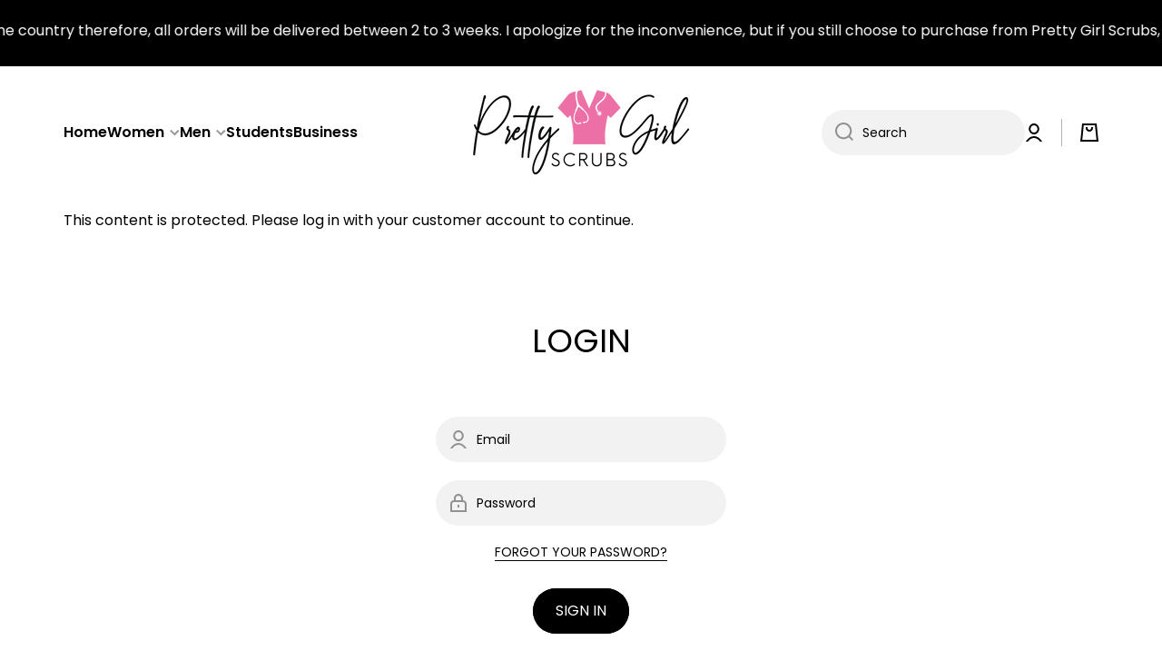

--- FILE ---
content_type: text/html; charset=utf-8
request_url: https://prettygirlscrubsva.com/products/ecpi-navy-scrub-pant
body_size: 67123
content:
<!doctype html>
<html class="no-js" lang="en" data-role="main">
  <head>
    <meta name="robots" content="noindex" /><script type="application/vnd.locksmith+json" data-locksmith>{"version":"v238","locked":true,"initialized":true,"scope":"product","access_granted":false,"access_denied":true,"requires_customer":true,"manual_lock":false,"remote_lock":false,"has_timeout":false,"remote_rendered":null,"hide_resource":true,"hide_links_to_resource":true,"transparent":false,"locks":{"all":[470304],"opened":[]},"keys":[],"keys_signature":"9420b7825feb2e84e04365feaf34343f7f8c79975da3f7d6ada2ce35cfbb4600","state":{"template":"product","theme":145637835046,"product":"ecpi-navy-scrub-pant","collection":"ecpi","page":null,"blog":null,"article":null,"app":null},"now":1762101383,"path":"\/collections\/ecpi\/products\/ecpi-navy-scrub-pant","locale_root_url":"\/","canonical_url":"https:\/\/prettygirlscrubsva.com\/products\/ecpi-navy-scrub-pant","customer_id":null,"customer_id_signature":"9420b7825feb2e84e04365feaf34343f7f8c79975da3f7d6ada2ce35cfbb4600","cart":null}</script><script data-locksmith>!function(){var require=undefined,reqwest=function(){function succeed(e){var t=protocolRe.exec(e.url);return t=t&&t[1]||context.location.protocol,httpsRe.test(t)?twoHundo.test(e.request.status):!!e.request.response}function handleReadyState(e,t,n){return function(){return e._aborted?n(e.request):e._timedOut?n(e.request,"Request is aborted: timeout"):void(e.request&&4==e.request[readyState]&&(e.request.onreadystatechange=noop,succeed(e)?t(e.request):n(e.request)))}}function setHeaders(e,t){var n,s=t.headers||{};s.Accept=s.Accept||defaultHeaders.accept[t.type]||defaultHeaders.accept["*"];var r="undefined"!=typeof FormData&&t.data instanceof FormData;for(n in!t.crossOrigin&&!s[requestedWith]&&(s[requestedWith]=defaultHeaders.requestedWith),!s[contentType]&&!r&&(s[contentType]=t.contentType||defaultHeaders.contentType),s)s.hasOwnProperty(n)&&"setRequestHeader"in e&&e.setRequestHeader(n,s[n])}function setCredentials(e,t){"undefined"!=typeof t.withCredentials&&"undefined"!=typeof e.withCredentials&&(e.withCredentials=!!t.withCredentials)}function generalCallback(e){lastValue=e}function urlappend(e,t){return e+(/[?]/.test(e)?"&":"?")+t}function handleJsonp(e,t,n,s){var r=uniqid++,o=e.jsonpCallback||"callback",a=e.jsonpCallbackName||reqwest.getcallbackPrefix(r),i=new RegExp("((^|[?]|&)"+o+")=([^&]+)"),l=s.match(i),c=doc.createElement("script"),u=0,d=-1!==navigator.userAgent.indexOf("MSIE 10.0");return l?"?"===l[3]?s=s.replace(i,"$1="+a):a=l[3]:s=urlappend(s,o+"="+a),context[a]=generalCallback,c.type="text/javascript",c.src=s,c.async=!0,"undefined"!=typeof c.onreadystatechange&&!d&&(c.htmlFor=c.id="_reqwest_"+r),c.onload=c.onreadystatechange=function(){if(c[readyState]&&"complete"!==c[readyState]&&"loaded"!==c[readyState]||u)return!1;c.onload=c.onreadystatechange=null,c.onclick&&c.onclick(),t(lastValue),lastValue=undefined,head.removeChild(c),u=1},head.appendChild(c),{abort:function(){c.onload=c.onreadystatechange=null,n({},"Request is aborted: timeout",{}),lastValue=undefined,head.removeChild(c),u=1}}}function getRequest(e,t){var n,s=this.o,r=(s.method||"GET").toUpperCase(),o="string"==typeof s?s:s.url,a=!1!==s.processData&&s.data&&"string"!=typeof s.data?reqwest.toQueryString(s.data):s.data||null,i=!1;return("jsonp"==s.type||"GET"==r)&&a&&(o=urlappend(o,a),a=null),"jsonp"==s.type?handleJsonp(s,e,t,o):((n=s.xhr&&s.xhr(s)||xhr(s)).open(r,o,!1!==s.async),setHeaders(n,s),setCredentials(n,s),context[xDomainRequest]&&n instanceof context[xDomainRequest]?(n.onload=e,n.onerror=t,n.onprogress=function(){},i=!0):n.onreadystatechange=handleReadyState(this,e,t),s.before&&s.before(n),i?setTimeout(function(){n.send(a)},200):n.send(a),n)}function Reqwest(e,t){this.o=e,this.fn=t,init.apply(this,arguments)}function setType(e){return null===e?undefined:e.match("json")?"json":e.match("javascript")?"js":e.match("text")?"html":e.match("xml")?"xml":void 0}function init(o,fn){function complete(e){for(o.timeout&&clearTimeout(self.timeout),self.timeout=null;0<self._completeHandlers.length;)self._completeHandlers.shift()(e)}function success(resp){var type=o.type||resp&&setType(resp.getResponseHeader("Content-Type"));resp="jsonp"!==type?self.request:resp;var filteredResponse=globalSetupOptions.dataFilter(resp.responseText,type),r=filteredResponse;try{resp.responseText=r}catch(e){}if(r)switch(type){case"json":try{resp=context.JSON?context.JSON.parse(r):eval("("+r+")")}catch(err){return error(resp,"Could not parse JSON in response",err)}break;case"js":resp=eval(r);break;case"html":resp=r;break;case"xml":resp=resp.responseXML&&resp.responseXML.parseError&&resp.responseXML.parseError.errorCode&&resp.responseXML.parseError.reason?null:resp.responseXML}for(self._responseArgs.resp=resp,self._fulfilled=!0,fn(resp),self._successHandler(resp);0<self._fulfillmentHandlers.length;)resp=self._fulfillmentHandlers.shift()(resp);complete(resp)}function timedOut(){self._timedOut=!0,self.request.abort()}function error(e,t,n){for(e=self.request,self._responseArgs.resp=e,self._responseArgs.msg=t,self._responseArgs.t=n,self._erred=!0;0<self._errorHandlers.length;)self._errorHandlers.shift()(e,t,n);complete(e)}this.url="string"==typeof o?o:o.url,this.timeout=null,this._fulfilled=!1,this._successHandler=function(){},this._fulfillmentHandlers=[],this._errorHandlers=[],this._completeHandlers=[],this._erred=!1,this._responseArgs={};var self=this;fn=fn||function(){},o.timeout&&(this.timeout=setTimeout(function(){timedOut()},o.timeout)),o.success&&(this._successHandler=function(){o.success.apply(o,arguments)}),o.error&&this._errorHandlers.push(function(){o.error.apply(o,arguments)}),o.complete&&this._completeHandlers.push(function(){o.complete.apply(o,arguments)}),this.request=getRequest.call(this,success,error)}function reqwest(e,t){return new Reqwest(e,t)}function normalize(e){return e?e.replace(/\r?\n/g,"\r\n"):""}function serial(e,t){var n,s,r,o,a=e.name,i=e.tagName.toLowerCase(),l=function(e){e&&!e.disabled&&t(a,normalize(e.attributes.value&&e.attributes.value.specified?e.value:e.text))};if(!e.disabled&&a)switch(i){case"input":/reset|button|image|file/i.test(e.type)||(n=/checkbox/i.test(e.type),s=/radio/i.test(e.type),r=e.value,(!n&&!s||e.checked)&&t(a,normalize(n&&""===r?"on":r)));break;case"textarea":t(a,normalize(e.value));break;case"select":if("select-one"===e.type.toLowerCase())l(0<=e.selectedIndex?e.options[e.selectedIndex]:null);else for(o=0;e.length&&o<e.length;o++)e.options[o].selected&&l(e.options[o])}}function eachFormElement(){var e,t,o=this,n=function(e,t){var n,s,r;for(n=0;n<t.length;n++)for(r=e[byTag](t[n]),s=0;s<r.length;s++)serial(r[s],o)};for(t=0;t<arguments.length;t++)e=arguments[t],/input|select|textarea/i.test(e.tagName)&&serial(e,o),n(e,["input","select","textarea"])}function serializeQueryString(){return reqwest.toQueryString(reqwest.serializeArray.apply(null,arguments))}function serializeHash(){var n={};return eachFormElement.apply(function(e,t){e in n?(n[e]&&!isArray(n[e])&&(n[e]=[n[e]]),n[e].push(t)):n[e]=t},arguments),n}function buildParams(e,t,n,s){var r,o,a,i=/\[\]$/;if(isArray(t))for(o=0;t&&o<t.length;o++)a=t[o],n||i.test(e)?s(e,a):buildParams(e+"["+("object"==typeof a?o:"")+"]",a,n,s);else if(t&&"[object Object]"===t.toString())for(r in t)buildParams(e+"["+r+"]",t[r],n,s);else s(e,t)}var context=this,XHR2;if("window"in context)var doc=document,byTag="getElementsByTagName",head=doc[byTag]("head")[0];else try{XHR2=require("xhr2")}catch(ex){throw new Error("Peer dependency `xhr2` required! Please npm install xhr2")}var httpsRe=/^http/,protocolRe=/(^\w+):\/\//,twoHundo=/^(20\d|1223)$/,readyState="readyState",contentType="Content-Type",requestedWith="X-Requested-With",uniqid=0,callbackPrefix="reqwest_"+ +new Date,lastValue,xmlHttpRequest="XMLHttpRequest",xDomainRequest="XDomainRequest",noop=function(){},isArray="function"==typeof Array.isArray?Array.isArray:function(e){return e instanceof Array},defaultHeaders={contentType:"application/x-www-form-urlencoded",requestedWith:xmlHttpRequest,accept:{"*":"text/javascript, text/html, application/xml, text/xml, */*",xml:"application/xml, text/xml",html:"text/html",text:"text/plain",json:"application/json, text/javascript",js:"application/javascript, text/javascript"}},xhr=function(e){if(!0!==e.crossOrigin)return context[xmlHttpRequest]?new XMLHttpRequest:XHR2?new XHR2:new ActiveXObject("Microsoft.XMLHTTP");var t=context[xmlHttpRequest]?new XMLHttpRequest:null;if(t&&"withCredentials"in t)return t;if(context[xDomainRequest])return new XDomainRequest;throw new Error("Browser does not support cross-origin requests")},globalSetupOptions={dataFilter:function(e){return e}};return Reqwest.prototype={abort:function(){this._aborted=!0,this.request.abort()},retry:function(){init.call(this,this.o,this.fn)},then:function(e,t){return e=e||function(){},t=t||function(){},this._fulfilled?this._responseArgs.resp=e(this._responseArgs.resp):this._erred?t(this._responseArgs.resp,this._responseArgs.msg,this._responseArgs.t):(this._fulfillmentHandlers.push(e),this._errorHandlers.push(t)),this},always:function(e){return this._fulfilled||this._erred?e(this._responseArgs.resp):this._completeHandlers.push(e),this},fail:function(e){return this._erred?e(this._responseArgs.resp,this._responseArgs.msg,this._responseArgs.t):this._errorHandlers.push(e),this},"catch":function(e){return this.fail(e)}},reqwest.serializeArray=function(){var n=[];return eachFormElement.apply(function(e,t){n.push({name:e,value:t})},arguments),n},reqwest.serialize=function(){if(0===arguments.length)return"";var e,t=Array.prototype.slice.call(arguments,0);return(e=t.pop())&&e.nodeType&&t.push(e)&&(e=null),e&&(e=e.type),("map"==e?serializeHash:"array"==e?reqwest.serializeArray:serializeQueryString).apply(null,t)},reqwest.toQueryString=function(e,t){var n,s,r=t||!1,o=[],a=encodeURIComponent,i=function(e,t){t="function"==typeof t?t():null==t?"":t,o[o.length]=a(e)+"="+a(t)};if(isArray(e))for(s=0;e&&s<e.length;s++)i(e[s].name,e[s].value);else for(n in e)e.hasOwnProperty(n)&&buildParams(n,e[n],r,i);return o.join("&").replace(/%20/g,"+")},reqwest.getcallbackPrefix=function(){return callbackPrefix},reqwest.compat=function(e,t){return e&&(e.type&&(e.method=e.type)&&delete e.type,e.dataType&&(e.type=e.dataType),e.jsonpCallback&&(e.jsonpCallbackName=e.jsonpCallback)&&delete e.jsonpCallback,e.jsonp&&(e.jsonpCallback=e.jsonp)),new Reqwest(e,t)},reqwest.ajaxSetup=function(e){for(var t in e=e||{})globalSetupOptions[t]=e[t]},reqwest}();
/*!
  * Reqwest! A general purpose XHR connection manager
  * license MIT (c) Dustin Diaz 2015
  * https://github.com/ded/reqwest
  */!function(){var a=window.Locksmith={},e=document.querySelector('script[type="application/vnd.locksmith+json"]'),n=e&&e.innerHTML;if(a.state={},a.util={},a.loading=!1,n)try{a.state=JSON.parse(n)}catch(u){}if(document.addEventListener&&document.querySelector){var s,r,o,t=[76,79,67,75,83,77,73,84,72,49,49],i=function(){r=t.slice(0)},l="style",c=function(e){e&&27!==e.keyCode&&"click"!==e.type||(document.removeEventListener("keydown",c),document.removeEventListener("click",c),s&&document.body.removeChild(s),s=null)};i(),document.addEventListener("keyup",function(e){if(e.keyCode===r[0]){if(clearTimeout(o),r.shift(),0<r.length)return void(o=setTimeout(i,1e3));i(),c(),(s=document.createElement("div"))[l].width="50%",s[l].maxWidth="1000px",s[l].height="85%",s[l].border="1px rgba(0, 0, 0, 0.2) solid",s[l].background="rgba(255, 255, 255, 0.99)",s[l].borderRadius="4px",s[l].position="fixed",s[l].top="50%",s[l].left="50%",s[l].transform="translateY(-50%) translateX(-50%)",s[l].boxShadow="0 2px 5px rgba(0, 0, 0, 0.3), 0 0 100vh 100vw rgba(0, 0, 0, 0.5)",s[l].zIndex="2147483645";var t=document.createElement("textarea");t.value=JSON.stringify(JSON.parse(n),null,2),t[l].border="none",t[l].display="block",t[l].boxSizing="border-box",t[l].width="100%",t[l].height="100%",t[l].background="transparent",t[l].padding="22px",t[l].fontFamily="monospace",t[l].fontSize="14px",t[l].color="#333",t[l].resize="none",t[l].outline="none",t.readOnly=!0,s.appendChild(t),document.body.appendChild(s),t.addEventListener("click",function(e){e.stopImmediatePropagation()}),t.select(),document.addEventListener("keydown",c),document.addEventListener("click",c)}})}a.isEmbedded=-1!==window.location.search.indexOf("_ab=0&_fd=0&_sc=1"),a.path=a.state.path||window.location.pathname,a.basePath=a.state.locale_root_url.concat("/apps/locksmith").replace(/^\/\//,"/"),a.reloading=!1,a.util.console=window.console||{log:function(){},error:function(){}},a.util.makeUrl=function(e,t){var n,s=a.basePath+e,r=[],o=a.cache();for(n in o)r.push(n+"="+encodeURIComponent(o[n]));for(n in t)r.push(n+"="+encodeURIComponent(t[n]));return a.state.customer_id&&(r.push("customer_id="+encodeURIComponent(a.state.customer_id)),r.push("customer_id_signature="+encodeURIComponent(a.state.customer_id_signature))),s+=(-1===s.indexOf("?")?"?":"&")+r.join("&")},a._initializeCallbacks=[],a.on=function(e,t){if("initialize"!==e)throw'Locksmith.on() currently only supports the "initialize" event';a._initializeCallbacks.push(t)},a.initializeSession=function(e){if(!a.isEmbedded){var t=!1,n=!0,s=!0;(e=e||{}).silent&&(s=n=!(t=!0)),a.ping({silent:t,spinner:n,reload:s,callback:function(){a._initializeCallbacks.forEach(function(e){e()})}})}},a.cache=function(e){var t={};try{var n=function r(e){return(document.cookie.match("(^|; )"+e+"=([^;]*)")||0)[2]};t=JSON.parse(decodeURIComponent(n("locksmith-params")||"{}"))}catch(u){}if(e){for(var s in e)t[s]=e[s];document.cookie="locksmith-params=; expires=Thu, 01 Jan 1970 00:00:00 GMT; path=/",document.cookie="locksmith-params="+encodeURIComponent(JSON.stringify(t))+"; path=/"}return t},a.cache.cart=a.state.cart,a.cache.cartLastSaved=null,a.params=a.cache(),a.util.reload=function(){a.reloading=!0;try{window.location.href=window.location.href.replace(/#.*/,"")}catch(u){a.util.console.error("Preferred reload method failed",u),window.location.reload()}},a.cache.saveCart=function(e){if(!a.cache.cart||a.cache.cart===a.cache.cartLastSaved)return e?e():null;var t=a.cache.cartLastSaved;a.cache.cartLastSaved=a.cache.cart,reqwest({url:"/cart/update.json",method:"post",type:"json",data:{attributes:{locksmith:a.cache.cart}},complete:e,error:function(e){if(a.cache.cartLastSaved=t,!a.reloading)throw e}})},a.util.spinnerHTML='<style>body{background:#FFF}@keyframes spin{from{transform:rotate(0deg)}to{transform:rotate(360deg)}}#loading{display:flex;width:100%;height:50vh;color:#777;align-items:center;justify-content:center}#loading .spinner{display:block;animation:spin 600ms linear infinite;position:relative;width:50px;height:50px}#loading .spinner-ring{stroke:currentColor;stroke-dasharray:100%;stroke-width:2px;stroke-linecap:round;fill:none}</style><div id="loading"><div class="spinner"><svg width="100%" height="100%"><svg preserveAspectRatio="xMinYMin"><circle class="spinner-ring" cx="50%" cy="50%" r="45%"></circle></svg></svg></div></div>',a.util.clobberBody=function(e){document.body.innerHTML=e},a.util.clobberDocument=function(e){e.responseText&&(e=e.responseText),document.documentElement&&document.removeChild(document.documentElement);var t=document.open("text/html","replace");t.writeln(e),t.close(),setTimeout(function(){var e=t.querySelector("[autofocus]");e&&e.focus()},100)},a.util.serializeForm=function(e){if(e&&"FORM"===e.nodeName){var t,n,s={};for(t=e.elements.length-1;0<=t;t-=1)if(""!==e.elements[t].name)switch(e.elements[t].nodeName){case"INPUT":switch(e.elements[t].type){default:case"text":case"hidden":case"password":case"button":case"reset":case"submit":s[e.elements[t].name]=e.elements[t].value;break;case"checkbox":case"radio":e.elements[t].checked&&(s[e.elements[t].name]=e.elements[t].value);break;case"file":}break;case"TEXTAREA":s[e.elements[t].name]=e.elements[t].value;break;case"SELECT":switch(e.elements[t].type){case"select-one":s[e.elements[t].name]=e.elements[t].value;break;case"select-multiple":for(n=e.elements[t].options.length-1;0<=n;n-=1)e.elements[t].options[n].selected&&(s[e.elements[t].name]=e.elements[t].options[n].value)}break;case"BUTTON":switch(e.elements[t].type){case"reset":case"submit":case"button":s[e.elements[t].name]=e.elements[t].value}}return s}},a.util.on=function(e,o,a,t){t=t||document;var i="locksmith-"+e+o,n=function(e){var t=e.target,n=e.target.parentElement,s=t.className.baseVal||t.className||"",r=n.className.baseVal||n.className||"";("string"==typeof s&&-1!==s.split(/\s+/).indexOf(o)||"string"==typeof r&&-1!==r.split(/\s+/).indexOf(o))&&!e[i]&&(e[i]=!0,a(e))};t.attachEvent?t.attachEvent(e,n):t.addEventListener(e,n,!1)},a.util.enableActions=function(e){a.util.on("click","locksmith-action",function(e){e.preventDefault();var t=e.target;t.dataset.confirmWith&&!confirm(t.dataset.confirmWith)||(t.disabled=!0,t.innerText=t.dataset.disableWith,a.post("/action",t.dataset.locksmithParams,{spinner:!1,type:"text",success:function(e){(e=JSON.parse(e.responseText)).message&&alert(e.message),a.util.reload()}}))},e)},a.util.inject=function(e,t){var n=["data","locksmith","append"];if(-1!==t.indexOf(n.join("-"))){var s=document.createElement("div");s.innerHTML=t,e.appendChild(s)}else e.innerHTML=t;var r,o,a=e.querySelectorAll("script");for(o=0;o<a.length;++o){r=a[o];var i=document.createElement("script");if(r.type&&(i.type=r.type),r.src)i.src=r.src;else{var l=document.createTextNode(r.innerHTML);i.appendChild(l)}e.appendChild(i)}var c=e.querySelector("[autofocus]");c&&c.focus()},a.post=function(e,t,n){!1!==(n=n||{}).spinner&&a.util.clobberBody(a.util.spinnerHTML);var s={};n.container===document?(s.layout=1,n.success=function(e){document.getElementById(n.container);a.util.clobberDocument(e)}):n.container&&(s.layout=0,n.success=function(e){var t=document.getElementById(n.container);a.util.inject(t,e),t.id===t.firstChild.id&&t.parentElement.replaceChild(t.firstChild,t)}),n.form_type&&(t.form_type=n.form_type),n.include_layout_classes!==undefined&&(t.include_layout_classes=n.include_layout_classes),n.lock_id!==undefined&&(t.lock_id=n.lock_id),a.loading=!0;var r=a.util.makeUrl(e,s);reqwest({url:r,method:"post",type:n.type||"html",data:t,complete:function(){a.loading=!1},error:function(e){if(!a.reloading)if("dashboard.weglot.com"!==window.location.host){if(!n.silent)throw alert("Something went wrong! Please refresh and try again."),e;console.error(e)}else console.error(e)},success:n.success||a.util.clobberDocument})},a.postResource=function(e,t){e.path=a.path,e.search=window.location.search,e.state=a.state,e.passcode&&(e.passcode=e.passcode.trim()),e.email&&(e.email=e.email.trim()),e.state.cart=a.cache.cart,e.locksmith_json=a.jsonTag,e.locksmith_json_signature=a.jsonTagSignature,a.post("/resource",e,t)},a.ping=function(e){if(!a.isEmbedded){e=e||{};a.post("/ping",{path:a.path,search:window.location.search,state:a.state},{spinner:!!e.spinner,silent:"undefined"==typeof e.silent||e.silent,type:"text",success:function(e){(e=JSON.parse(e.responseText)).messages&&0<e.messages.length&&a.showMessages(e.messages)}})}},a.timeoutMonitor=function(){var e=a.cache.cart;a.ping({callback:function(){e!==a.cache.cart||setTimeout(function(){a.timeoutMonitor()},6e4)}})},a.showMessages=function(e){var t=document.createElement("div");t.style.position="fixed",t.style.left=0,t.style.right=0,t.style.bottom="-50px",t.style.opacity=0,t.style.background="#191919",t.style.color="#ddd",t.style.transition="bottom 0.2s, opacity 0.2s",t.style.zIndex=999999,t.innerHTML="        <style>          .locksmith-ab .locksmith-b { display: none; }          .locksmith-ab.toggled .locksmith-b { display: flex; }          .locksmith-ab.toggled .locksmith-a { display: none; }          .locksmith-flex { display: flex; flex-wrap: wrap; justify-content: space-between; align-items: center; padding: 10px 20px; }          .locksmith-message + .locksmith-message { border-top: 1px #555 solid; }          .locksmith-message a { color: inherit; font-weight: bold; }          .locksmith-message a:hover { color: inherit; opacity: 0.8; }          a.locksmith-ab-toggle { font-weight: inherit; text-decoration: underline; }          .locksmith-text { flex-grow: 1; }          .locksmith-cta { flex-grow: 0; text-align: right; }          .locksmith-cta button { transform: scale(0.8); transform-origin: left; }          .locksmith-cta > * { display: block; }          .locksmith-cta > * + * { margin-top: 10px; }          .locksmith-message a.locksmith-close { flex-grow: 0; text-decoration: none; margin-left: 15px; font-size: 30px; font-family: monospace; display: block; padding: 2px 10px; }                    @media screen and (max-width: 600px) {            .locksmith-wide-only { display: none !important; }            .locksmith-flex { padding: 0 15px; }            .locksmith-flex > * { margin-top: 5px; margin-bottom: 5px; }            .locksmith-cta { text-align: left; }          }                    @media screen and (min-width: 601px) {            .locksmith-narrow-only { display: none !important; }          }        </style>      "+e.map(function(e){return'<div class="locksmith-message">'+e+"</div>"}).join(""),document.body.appendChild(t),document.body.style.position="relative",document.body.parentElement.style.paddingBottom=t.offsetHeight+"px",setTimeout(function(){t.style.bottom=0,t.style.opacity=1},50),a.util.on("click","locksmith-ab-toggle",function(e){e.preventDefault();for(var t=e.target.parentElement;-1===t.className.split(" ").indexOf("locksmith-ab");)t=t.parentElement;-1!==t.className.split(" ").indexOf("toggled")?t.className=t.className.replace("toggled",""):t.className=t.className+" toggled"}),a.util.enableActions(t)}}()}();</script>
      <script data-locksmith>Locksmith.cache.cart=null</script>

  <script data-locksmith>Locksmith.jsonTag="{\"version\":\"v238\",\"locked\":true,\"initialized\":true,\"scope\":\"product\",\"access_granted\":false,\"access_denied\":true,\"requires_customer\":true,\"manual_lock\":false,\"remote_lock\":false,\"has_timeout\":false,\"remote_rendered\":null,\"hide_resource\":true,\"hide_links_to_resource\":true,\"transparent\":false,\"locks\":{\"all\":[470304],\"opened\":[]},\"keys\":[],\"keys_signature\":\"9420b7825feb2e84e04365feaf34343f7f8c79975da3f7d6ada2ce35cfbb4600\",\"state\":{\"template\":\"product\",\"theme\":145637835046,\"product\":\"ecpi-navy-scrub-pant\",\"collection\":\"ecpi\",\"page\":null,\"blog\":null,\"article\":null,\"app\":null},\"now\":1762101383,\"path\":\"\\\/collections\\\/ecpi\\\/products\\\/ecpi-navy-scrub-pant\",\"locale_root_url\":\"\\\/\",\"canonical_url\":\"https:\\\/\\\/prettygirlscrubsva.com\\\/products\\\/ecpi-navy-scrub-pant\",\"customer_id\":null,\"customer_id_signature\":\"9420b7825feb2e84e04365feaf34343f7f8c79975da3f7d6ada2ce35cfbb4600\",\"cart\":null}";Locksmith.jsonTagSignature="a8f1b2a1321fd3d62e1313cdbc1992f3681b8515683309156130ee0a634790e2"</script>
    <meta charset="utf-8">
    <meta http-equiv="X-UA-Compatible" content="IE=edge">
    <meta name="viewport" content="width=device-width,initial-scale=1">
    <meta name="theme-color" content="">
    <link rel="canonical" href="https://prettygirlscrubsva.com/products/ecpi-navy-scrub-pant">
    <link rel="preconnect" href="https://cdn.shopify.com" crossorigin><link rel="icon" type="image/png" href="//prettygirlscrubsva.com/cdn/shop/files/Pretty_Girl_Scrubs_Logo_icon_lemon_32x32.png?v=1691082283"><link rel="preconnect" href="https://fonts.shopifycdn.com" crossorigin><title>
      ECPI Navy Scrub Pant
 &ndash; Pretty Girl Scrubs</title>

    



    

<meta property="og:site_name" content="Pretty Girl Scrubs">
<meta property="og:url" content="https://prettygirlscrubsva.com/products/ecpi-navy-scrub-pant">




<meta property="og:image:width" content="1240">
  <meta property="og:image:height" content="1859">

<meta name="twitter:card" content="summary_large_image">


    
    <script src="//prettygirlscrubsva.com/cdn/shop/t/2/assets/global.js?v=182940111594989076111678983666" defer="defer"></script>
    
    <script>window.performance && window.performance.mark && window.performance.mark('shopify.content_for_header.start');</script><meta id="shopify-digital-wallet" name="shopify-digital-wallet" content="/73181888806/digital_wallets/dialog">
<meta name="shopify-checkout-api-token" content="82ce2a28bab9f2be7a1da8bf62e3f482">
<link href="https://prettygirlscrubsva.com/products/ecpi-navy-scrub-pant">
<script async="async" src="/checkouts/internal/preloads.js?locale=en-US"></script>
<link rel="preconnect" href="https://shop.app" crossorigin="anonymous">
<script async="async" src="https://shop.app/checkouts/internal/preloads.js?locale=en-US&shop_id=73181888806" crossorigin="anonymous"></script>
<script id="apple-pay-shop-capabilities" type="application/json">{"shopId":73181888806,"countryCode":"US","currencyCode":"USD","merchantCapabilities":["supports3DS"],"merchantId":"gid:\/\/shopify\/Shop\/73181888806","merchantName":"Pretty Girl Scrubs","requiredBillingContactFields":["postalAddress","email"],"requiredShippingContactFields":["postalAddress","email"],"shippingType":"shipping","supportedNetworks":["visa","masterCard","amex","discover","elo","jcb"],"total":{"type":"pending","label":"Pretty Girl Scrubs","amount":"1.00"},"shopifyPaymentsEnabled":true,"supportsSubscriptions":true}</script>
<script id="shopify-features" type="application/json">{"accessToken":"82ce2a28bab9f2be7a1da8bf62e3f482","betas":["rich-media-storefront-analytics"],"domain":"prettygirlscrubsva.com","predictiveSearch":true,"shopId":73181888806,"locale":"en"}</script>
<script>var Shopify = Shopify || {};
Shopify.shop = "pretty-girl-scrubs.myshopify.com";
Shopify.locale = "en";
Shopify.currency = {"active":"USD","rate":"1.0"};
Shopify.country = "US";
Shopify.theme = {"name":"Minion","id":145637835046,"schema_name":"Minion","schema_version":"2.1.0","theme_store_id":1571,"role":"main"};
Shopify.theme.handle = "null";
Shopify.theme.style = {"id":null,"handle":null};
Shopify.cdnHost = "prettygirlscrubsva.com/cdn";
Shopify.routes = Shopify.routes || {};
Shopify.routes.root = "/";</script>
<script type="module">!function(o){(o.Shopify=o.Shopify||{}).modules=!0}(window);</script>
<script>!function(o){function n(){var o=[];function n(){o.push(Array.prototype.slice.apply(arguments))}return n.q=o,n}var t=o.Shopify=o.Shopify||{};t.loadFeatures=n(),t.autoloadFeatures=n()}(window);</script>
<script>
  window.ShopifyPay = window.ShopifyPay || {};
  window.ShopifyPay.apiHost = "shop.app\/pay";
  window.ShopifyPay.redirectState = null;
</script>
<script id="shop-js-analytics" type="application/json">{"pageType":"product"}</script>
<script defer="defer" async type="module" src="//prettygirlscrubsva.com/cdn/shopifycloud/shop-js/modules/v2/client.init-shop-cart-sync_Bc8-qrdt.en.esm.js"></script>
<script defer="defer" async type="module" src="//prettygirlscrubsva.com/cdn/shopifycloud/shop-js/modules/v2/chunk.common_CmNk3qlo.esm.js"></script>
<script type="module">
  await import("//prettygirlscrubsva.com/cdn/shopifycloud/shop-js/modules/v2/client.init-shop-cart-sync_Bc8-qrdt.en.esm.js");
await import("//prettygirlscrubsva.com/cdn/shopifycloud/shop-js/modules/v2/chunk.common_CmNk3qlo.esm.js");

  window.Shopify.SignInWithShop?.initShopCartSync?.({"fedCMEnabled":true,"windoidEnabled":true});

</script>
<script defer="defer" async type="module" src="//prettygirlscrubsva.com/cdn/shopifycloud/shop-js/modules/v2/client.payment-terms_Bl_bs7GP.en.esm.js"></script>
<script defer="defer" async type="module" src="//prettygirlscrubsva.com/cdn/shopifycloud/shop-js/modules/v2/chunk.common_CmNk3qlo.esm.js"></script>
<script defer="defer" async type="module" src="//prettygirlscrubsva.com/cdn/shopifycloud/shop-js/modules/v2/chunk.modal_CvhjeixQ.esm.js"></script>
<script type="module">
  await import("//prettygirlscrubsva.com/cdn/shopifycloud/shop-js/modules/v2/client.payment-terms_Bl_bs7GP.en.esm.js");
await import("//prettygirlscrubsva.com/cdn/shopifycloud/shop-js/modules/v2/chunk.common_CmNk3qlo.esm.js");
await import("//prettygirlscrubsva.com/cdn/shopifycloud/shop-js/modules/v2/chunk.modal_CvhjeixQ.esm.js");

  
</script>
<script>
  window.Shopify = window.Shopify || {};
  if (!window.Shopify.featureAssets) window.Shopify.featureAssets = {};
  window.Shopify.featureAssets['shop-js'] = {"shop-cart-sync":["modules/v2/client.shop-cart-sync_DOpY4EW0.en.esm.js","modules/v2/chunk.common_CmNk3qlo.esm.js"],"shop-button":["modules/v2/client.shop-button_CI-s0xGZ.en.esm.js","modules/v2/chunk.common_CmNk3qlo.esm.js"],"init-fed-cm":["modules/v2/client.init-fed-cm_D2vsy40D.en.esm.js","modules/v2/chunk.common_CmNk3qlo.esm.js"],"init-windoid":["modules/v2/client.init-windoid_CXNAd0Cm.en.esm.js","modules/v2/chunk.common_CmNk3qlo.esm.js"],"shop-toast-manager":["modules/v2/client.shop-toast-manager_Cx0C6may.en.esm.js","modules/v2/chunk.common_CmNk3qlo.esm.js"],"shop-cash-offers":["modules/v2/client.shop-cash-offers_CL9Nay2h.en.esm.js","modules/v2/chunk.common_CmNk3qlo.esm.js","modules/v2/chunk.modal_CvhjeixQ.esm.js"],"avatar":["modules/v2/client.avatar_BTnouDA3.en.esm.js"],"init-shop-email-lookup-coordinator":["modules/v2/client.init-shop-email-lookup-coordinator_B9mmbKi4.en.esm.js","modules/v2/chunk.common_CmNk3qlo.esm.js"],"init-shop-cart-sync":["modules/v2/client.init-shop-cart-sync_Bc8-qrdt.en.esm.js","modules/v2/chunk.common_CmNk3qlo.esm.js"],"pay-button":["modules/v2/client.pay-button_Bhm3077V.en.esm.js","modules/v2/chunk.common_CmNk3qlo.esm.js"],"init-customer-accounts-sign-up":["modules/v2/client.init-customer-accounts-sign-up_C7zhr03q.en.esm.js","modules/v2/client.shop-login-button_BbMx65lK.en.esm.js","modules/v2/chunk.common_CmNk3qlo.esm.js","modules/v2/chunk.modal_CvhjeixQ.esm.js"],"init-shop-for-new-customer-accounts":["modules/v2/client.init-shop-for-new-customer-accounts_rLbLSDTe.en.esm.js","modules/v2/client.shop-login-button_BbMx65lK.en.esm.js","modules/v2/chunk.common_CmNk3qlo.esm.js","modules/v2/chunk.modal_CvhjeixQ.esm.js"],"checkout-modal":["modules/v2/client.checkout-modal_Fp9GouFF.en.esm.js","modules/v2/chunk.common_CmNk3qlo.esm.js","modules/v2/chunk.modal_CvhjeixQ.esm.js"],"init-customer-accounts":["modules/v2/client.init-customer-accounts_DkVf8Jdu.en.esm.js","modules/v2/client.shop-login-button_BbMx65lK.en.esm.js","modules/v2/chunk.common_CmNk3qlo.esm.js","modules/v2/chunk.modal_CvhjeixQ.esm.js"],"shop-login-button":["modules/v2/client.shop-login-button_BbMx65lK.en.esm.js","modules/v2/chunk.common_CmNk3qlo.esm.js","modules/v2/chunk.modal_CvhjeixQ.esm.js"],"shop-login":["modules/v2/client.shop-login_B9KWmZaW.en.esm.js","modules/v2/chunk.common_CmNk3qlo.esm.js","modules/v2/chunk.modal_CvhjeixQ.esm.js"],"shop-follow-button":["modules/v2/client.shop-follow-button_B-omSWeu.en.esm.js","modules/v2/chunk.common_CmNk3qlo.esm.js","modules/v2/chunk.modal_CvhjeixQ.esm.js"],"lead-capture":["modules/v2/client.lead-capture_DZQFWrYz.en.esm.js","modules/v2/chunk.common_CmNk3qlo.esm.js","modules/v2/chunk.modal_CvhjeixQ.esm.js"],"payment-terms":["modules/v2/client.payment-terms_Bl_bs7GP.en.esm.js","modules/v2/chunk.common_CmNk3qlo.esm.js","modules/v2/chunk.modal_CvhjeixQ.esm.js"]};
</script>
<script>(function() {
  var isLoaded = false;
  function asyncLoad() {
    if (isLoaded) return;
    isLoaded = true;
    var urls = ["https:\/\/aiodstag.cirkleinc.com\/?shop=pretty-girl-scrubs.myshopify.com"];
    for (var i = 0; i < urls.length; i++) {
      var s = document.createElement('script');
      s.type = 'text/javascript';
      s.async = true;
      s.src = urls[i];
      var x = document.getElementsByTagName('script')[0];
      x.parentNode.insertBefore(s, x);
    }
  };
  if(window.attachEvent) {
    window.attachEvent('onload', asyncLoad);
  } else {
    window.addEventListener('load', asyncLoad, false);
  }
})();</script>
<script id="__st">var __st={"a":73181888806,"offset":-18000,"reqid":"c08b2bda-30a1-4c38-9c9d-f9574119a61c-1762101383","pageurl":"prettygirlscrubsva.com\/products\/ecpi-navy-scrub-pant","u":"d1c08de9fc37","p":"product","rtyp":"product","rid":8778468884774};</script>
<script>window.ShopifyPaypalV4VisibilityTracking = true;</script>
<script id="captcha-bootstrap">!function(){'use strict';const t='contact',e='account',n='new_comment',o=[[t,t],['blogs',n],['comments',n],[t,'customer']],c=[[e,'customer_login'],[e,'guest_login'],[e,'recover_customer_password'],[e,'create_customer']],r=t=>t.map((([t,e])=>`form[action*='/${t}']:not([data-nocaptcha='true']) input[name='form_type'][value='${e}']`)).join(','),a=t=>()=>t?[...document.querySelectorAll(t)].map((t=>t.form)):[];function s(){const t=[...o],e=r(t);return a(e)}const i='password',u='form_key',d=['recaptcha-v3-token','g-recaptcha-response','h-captcha-response',i],f=()=>{try{return window.sessionStorage}catch{return}},m='__shopify_v',_=t=>t.elements[u];function p(t,e,n=!1){try{const o=window.sessionStorage,c=JSON.parse(o.getItem(e)),{data:r}=function(t){const{data:e,action:n}=t;return t[m]||n?{data:e,action:n}:{data:t,action:n}}(c);for(const[e,n]of Object.entries(r))t.elements[e]&&(t.elements[e].value=n);n&&o.removeItem(e)}catch(o){console.error('form repopulation failed',{error:o})}}const l='form_type',E='cptcha';function T(t){t.dataset[E]=!0}const w=window,h=w.document,L='Shopify',v='ce_forms',y='captcha';let A=!1;((t,e)=>{const n=(g='f06e6c50-85a8-45c8-87d0-21a2b65856fe',I='https://cdn.shopify.com/shopifycloud/storefront-forms-hcaptcha/ce_storefront_forms_captcha_hcaptcha.v1.5.2.iife.js',D={infoText:'Protected by hCaptcha',privacyText:'Privacy',termsText:'Terms'},(t,e,n)=>{const o=w[L][v],c=o.bindForm;if(c)return c(t,g,e,D).then(n);var r;o.q.push([[t,g,e,D],n]),r=I,A||(h.body.append(Object.assign(h.createElement('script'),{id:'captcha-provider',async:!0,src:r})),A=!0)});var g,I,D;w[L]=w[L]||{},w[L][v]=w[L][v]||{},w[L][v].q=[],w[L][y]=w[L][y]||{},w[L][y].protect=function(t,e){n(t,void 0,e),T(t)},Object.freeze(w[L][y]),function(t,e,n,w,h,L){const[v,y,A,g]=function(t,e,n){const i=e?o:[],u=t?c:[],d=[...i,...u],f=r(d),m=r(i),_=r(d.filter((([t,e])=>n.includes(e))));return[a(f),a(m),a(_),s()]}(w,h,L),I=t=>{const e=t.target;return e instanceof HTMLFormElement?e:e&&e.form},D=t=>v().includes(t);t.addEventListener('submit',(t=>{const e=I(t);if(!e)return;const n=D(e)&&!e.dataset.hcaptchaBound&&!e.dataset.recaptchaBound,o=_(e),c=g().includes(e)&&(!o||!o.value);(n||c)&&t.preventDefault(),c&&!n&&(function(t){try{if(!f())return;!function(t){const e=f();if(!e)return;const n=_(t);if(!n)return;const o=n.value;o&&e.removeItem(o)}(t);const e=Array.from(Array(32),(()=>Math.random().toString(36)[2])).join('');!function(t,e){_(t)||t.append(Object.assign(document.createElement('input'),{type:'hidden',name:u})),t.elements[u].value=e}(t,e),function(t,e){const n=f();if(!n)return;const o=[...t.querySelectorAll(`input[type='${i}']`)].map((({name:t})=>t)),c=[...d,...o],r={};for(const[a,s]of new FormData(t).entries())c.includes(a)||(r[a]=s);n.setItem(e,JSON.stringify({[m]:1,action:t.action,data:r}))}(t,e)}catch(e){console.error('failed to persist form',e)}}(e),e.submit())}));const S=(t,e)=>{t&&!t.dataset[E]&&(n(t,e.some((e=>e===t))),T(t))};for(const o of['focusin','change'])t.addEventListener(o,(t=>{const e=I(t);D(e)&&S(e,y())}));const B=e.get('form_key'),M=e.get(l),P=B&&M;t.addEventListener('DOMContentLoaded',(()=>{const t=y();if(P)for(const e of t)e.elements[l].value===M&&p(e,B);[...new Set([...A(),...v().filter((t=>'true'===t.dataset.shopifyCaptcha))])].forEach((e=>S(e,t)))}))}(h,new URLSearchParams(w.location.search),n,t,e,['guest_login'])})(!0,!0)}();</script>
<script integrity="sha256-52AcMU7V7pcBOXWImdc/TAGTFKeNjmkeM1Pvks/DTgc=" data-source-attribution="shopify.loadfeatures" defer="defer" src="//prettygirlscrubsva.com/cdn/shopifycloud/storefront/assets/storefront/load_feature-81c60534.js" crossorigin="anonymous"></script>
<script crossorigin="anonymous" defer="defer" src="//prettygirlscrubsva.com/cdn/shopifycloud/storefront/assets/shopify_pay/storefront-65b4c6d7.js?v=20250812"></script>
<script data-source-attribution="shopify.dynamic_checkout.dynamic.init">var Shopify=Shopify||{};Shopify.PaymentButton=Shopify.PaymentButton||{isStorefrontPortableWallets:!0,init:function(){window.Shopify.PaymentButton.init=function(){};var t=document.createElement("script");t.src="https://prettygirlscrubsva.com/cdn/shopifycloud/portable-wallets/latest/portable-wallets.en.js",t.type="module",document.head.appendChild(t)}};
</script>
<script data-source-attribution="shopify.dynamic_checkout.buyer_consent">
  function portableWalletsHideBuyerConsent(e){var t=document.getElementById("shopify-buyer-consent"),n=document.getElementById("shopify-subscription-policy-button");t&&n&&(t.classList.add("hidden"),t.setAttribute("aria-hidden","true"),n.removeEventListener("click",e))}function portableWalletsShowBuyerConsent(e){var t=document.getElementById("shopify-buyer-consent"),n=document.getElementById("shopify-subscription-policy-button");t&&n&&(t.classList.remove("hidden"),t.removeAttribute("aria-hidden"),n.addEventListener("click",e))}window.Shopify?.PaymentButton&&(window.Shopify.PaymentButton.hideBuyerConsent=portableWalletsHideBuyerConsent,window.Shopify.PaymentButton.showBuyerConsent=portableWalletsShowBuyerConsent);
</script>
<script>
  function portableWalletsCleanup(e){e&&e.src&&console.error("Failed to load portable wallets script "+e.src);var t=document.querySelectorAll("shopify-accelerated-checkout .shopify-payment-button__skeleton, shopify-accelerated-checkout-cart .wallet-cart-button__skeleton"),e=document.getElementById("shopify-buyer-consent");for(let e=0;e<t.length;e++)t[e].remove();e&&e.remove()}function portableWalletsNotLoadedAsModule(e){e instanceof ErrorEvent&&"string"==typeof e.message&&e.message.includes("import.meta")&&"string"==typeof e.filename&&e.filename.includes("portable-wallets")&&(window.removeEventListener("error",portableWalletsNotLoadedAsModule),window.Shopify.PaymentButton.failedToLoad=e,"loading"===document.readyState?document.addEventListener("DOMContentLoaded",window.Shopify.PaymentButton.init):window.Shopify.PaymentButton.init())}window.addEventListener("error",portableWalletsNotLoadedAsModule);
</script>

<script type="module" src="https://prettygirlscrubsva.com/cdn/shopifycloud/portable-wallets/latest/portable-wallets.en.js" onError="portableWalletsCleanup(this)" crossorigin="anonymous"></script>
<script nomodule>
  document.addEventListener("DOMContentLoaded", portableWalletsCleanup);
</script>

<link id="shopify-accelerated-checkout-styles" rel="stylesheet" media="screen" href="https://prettygirlscrubsva.com/cdn/shopifycloud/portable-wallets/latest/accelerated-checkout-backwards-compat.css" crossorigin="anonymous">
<style id="shopify-accelerated-checkout-cart">
        #shopify-buyer-consent {
  margin-top: 1em;
  display: inline-block;
  width: 100%;
}

#shopify-buyer-consent.hidden {
  display: none;
}

#shopify-subscription-policy-button {
  background: none;
  border: none;
  padding: 0;
  text-decoration: underline;
  font-size: inherit;
  cursor: pointer;
}

#shopify-subscription-policy-button::before {
  box-shadow: none;
}

      </style>
<script id="sections-script" data-sections="main-product,footer" defer="defer" src="//prettygirlscrubsva.com/cdn/shop/t/2/compiled_assets/scripts.js?354"></script>
<script>window.performance && window.performance.mark && window.performance.mark('shopify.content_for_header.end');</script>

    
    <style data-shopify>    
      @font-face {
  font-family: Poppins;
  font-weight: 400;
  font-style: normal;
  font-display: swap;
  src: url("//prettygirlscrubsva.com/cdn/fonts/poppins/poppins_n4.0ba78fa5af9b0e1a374041b3ceaadf0a43b41362.woff2") format("woff2"),
       url("//prettygirlscrubsva.com/cdn/fonts/poppins/poppins_n4.214741a72ff2596839fc9760ee7a770386cf16ca.woff") format("woff");
}

@font-face {
  font-family: Poppins;
  font-weight: 600;
  font-style: normal;
  font-display: swap;
  src: url("//prettygirlscrubsva.com/cdn/fonts/poppins/poppins_n6.aa29d4918bc243723d56b59572e18228ed0786f6.woff2") format("woff2"),
       url("//prettygirlscrubsva.com/cdn/fonts/poppins/poppins_n6.5f815d845fe073750885d5b7e619ee00e8111208.woff") format("woff");
}

@font-face {
  font-family: Poppins;
  font-weight: 400;
  font-style: italic;
  font-display: swap;
  src: url("//prettygirlscrubsva.com/cdn/fonts/poppins/poppins_i4.846ad1e22474f856bd6b81ba4585a60799a9f5d2.woff2") format("woff2"),
       url("//prettygirlscrubsva.com/cdn/fonts/poppins/poppins_i4.56b43284e8b52fc64c1fd271f289a39e8477e9ec.woff") format("woff");
}

      @font-face {
  font-family: Poppins;
  font-weight: 600;
  font-style: italic;
  font-display: swap;
  src: url("//prettygirlscrubsva.com/cdn/fonts/poppins/poppins_i6.bb8044d6203f492888d626dafda3c2999253e8e9.woff2") format("woff2"),
       url("//prettygirlscrubsva.com/cdn/fonts/poppins/poppins_i6.e233dec1a61b1e7dead9f920159eda42280a02c3.woff") format("woff");
}

      @font-face {
  font-family: Poppins;
  font-weight: 400;
  font-style: normal;
  font-display: swap;
  src: url("//prettygirlscrubsva.com/cdn/fonts/poppins/poppins_n4.0ba78fa5af9b0e1a374041b3ceaadf0a43b41362.woff2") format("woff2"),
       url("//prettygirlscrubsva.com/cdn/fonts/poppins/poppins_n4.214741a72ff2596839fc9760ee7a770386cf16ca.woff") format("woff");
}

    
      :root {
    	--duration-short: .2s;
        --duration-medium: .3s;
    	--duration-large: .5s;
    	--animation-bezier: ease;
    	--zoom-animation-bezier: cubic-bezier(.15,.75,.5,1);
    
        --animation-type: cubic-bezier(0, 0, 0.3, 1);
        --animation-time: .5s;

        --product-thumbnail_move-up: 0.35s;
        --product-thumbnail_move-up_type: linear;
        --product-thumbnail-button_opacity_hover: 0.15s;
        --product-thumbnail-button_opacity_over: 0.3s;
        --product-thumbnail-button_opacity_type: linear;
        --product-thumbnail-button_move: 0.35s;
        --product-thumbnail-button_move_type: linear;

        --font-heading-family: Poppins, sans-serif;
        --font-heading-style: normal;
        --font-heading-weight: 400;
    
        --font-body-family: Poppins, sans-serif;
        --font-body-style: normal;
        --font-body-weight: 400;
    	--font-body-bold-weight: 600;
    	--font-button-weight: 400;
    
    	--font-heading-scale: 1.0;
        --font-body-scale: 1.0;
    
        --font-body-size: calc(16px * var(--font-body-scale));
        --font-body-line-height: 130%;
        --font-body2-size: calc(14px * var(--font-body-scale));
        --font-body2-line-height: 130%;
        --font-body3-size: calc(12px * var(--font-body-scale));
        --font-body3-line-height: 130%;
        --font-body4-size: calc(10px * var(--font-body-scale));
        --font-body4-line-height: 130%;

        --color-body-background: #ffffff;
        --color-secondary-background: #f2f2f2;
      	--color-section-background: var(--color-secondary-background);--color-simple-dropdown: #ffffff;
    	--color-vertical-menu-dropdown: #ffffff;

        --color-base:#000000;
    	--color-base-rgb: 0, 0, 0;
        --color-accent:#000000;
        --color-subheading: var(--color-accent);
        --color-text-link:#000000;

        --color-price: #000000;
        --color-old-price: #ef6c00;
        --color-lines-borders: rgba(0, 0, 0, 0.3);
        --color-input-background: #f2f2f2;
        --color-input-text: #000000;
        --color-input-background-active: var(--color-body-background);
        --opacity-icons: 0.4;

    	--mobile-focus-color: rgba(0, 0, 0, 0.04);

    	--shadow: 0px 4px 20px rgba(22, 19, 69, 0.13);--auto-text-color-button-light:#ffffff;
    	--auto-text-color-button-dark:var(--color-base);
    	--auto-input-color-active-border-light: rgba(255,255,255,0.3);
    	--auto-input-color-active-border-dark:rgba(var(--color-base-rgb),0.3);--auto-text-color-input-light:#ffffff;
    	--auto-text-color-input-dark:var(--color-input-text);--auto-text-color-accent: #ffffff
   		
;--auto-text-color--with-base-color: #ffffff;--radius: 0px;
    	--radius-input: 30px;
    	--radius-button: 30px;
    	--radius-badge:0;
    	--radius-checkbox:0;

        --color-badge-1:#ef6c00;--color-badge-1-text: var(--auto-text-color-button-light);--color-badge-2:#ed71a7;--color-badge-2-text: var(--auto-text-color-button-dark);--color-badge-3:#000000;--color-badge-3-text: var(--auto-text-color-button-light);--color-free-delivery-bar: #ed71a7;
      
    	--color-error: #d20404;
    
        --form_field-height: 50px;

        --page-width: 1300px;
        --page-padding: 20px;

        --sections-top-spacing: 100px;
    	--sections-top-spacing-mobile: 80px;
		--sections-top-spacing--medium: 80px;
    	--sections-top-spacing--medium-mobile: 60px;
		--sections-top-spacing--small: 40px;
    	--sections-top-spacing--small-mobile: 40px;

        --padding1: 10px;
        --padding2: 20px;
        --padding3: 30px;
        --padding4: 40px;
    	--padding5: 60px;
      }

      *,
      *::before,
      *::after {
      	box-sizing: border-box;
      }
      html {
        box-sizing: border-box;
        height: 100%;
     	-webkit-tap-highlight-color: transparent;
    	scroll-behavior: smooth;
      }
      body {
        display: grid;
        grid-template-rows: auto auto 1fr auto;
        grid-template-columns: 100%;
        min-height: 100%;
        margin: 0;
        font-size: var(--font-body-size);
        line-height: var(--font-body-line-height);
        color: var(--color-base);
    	background: var(--color-body-background);
        font-family: var(--font-body-family);
        font-style: var(--font-body-style);
        font-weight: var(--font-body-weight);
        -webkit-text-size-adjust: none;
    	text-size-adjust: none;
    	overflow-x: hidden;
      }.btn{
        --background: var(--color-accent);--color: var(--auto-text-color-button-light);
    	--fill: var(--auto-text-color-button-light);}.btn--secondary{
        --background: var(--color-base);--color: var(--auto-text-color-button-light);
    	--fill: var(--auto-text-color-button-light);}
    
    .visually-hidden {
      position: absolute!important;
      overflow: hidden;
      margin: -1px;
      border: 0;
      clip: rect(0 0 0 0);
      word-wrap: normal!important;
    }
    .visually-hidden:not(:focus),
    .visually-hidden:not(:focus-visible){
      width: 1px;
      height: 1px;
      padding: 0;
    }
    .announcement-bar{
      opacity:0;
    }
    .popup-modal{
      display: none;
    }.js #MainContent{
      opacity:0;
      transition: opacity 1s var(--animation-bezier);
    }
    .js.dom-loaded #MainContent{
      opacity:1;
    }.product__information b,
    .variants-label,
    table thead th,
    h1,h2,h3,h4,h5,h6,.h1,.h2,.h3,.h4,.h5,.h6{
      text-transform: uppercase;
    }
    .cart-item__heading{
      text-transform: none;
    }.btn:not(.btn_border), .btn-small, .btn-medium{
      text-transform: uppercase;
    }</style>

    <link href="//prettygirlscrubsva.com/cdn/shop/t/2/assets/base.css?v=141643368145648553791678983667" rel="stylesheet" type="text/css" media="all" />
    
<link rel="preload" as="font" href="//prettygirlscrubsva.com/cdn/fonts/poppins/poppins_n4.0ba78fa5af9b0e1a374041b3ceaadf0a43b41362.woff2" type="font/woff2" crossorigin><link rel="preload" as="font" href="//prettygirlscrubsva.com/cdn/fonts/poppins/poppins_n4.0ba78fa5af9b0e1a374041b3ceaadf0a43b41362.woff2" type="font/woff2" crossorigin><link rel="stylesheet" href="//prettygirlscrubsva.com/cdn/shop/t/2/assets/component-predictive-search.css?v=169156080147452933411678983666" media="print" onload="this.media='all'"><script>
      document.documentElement.className = document.documentElement.className.replace('no-js', 'js');
      if (Shopify.designMode) {
        document.documentElement.classList.add('shopify-design-mode');
      }
      document.addEventListener("DOMContentLoaded", function(event) {
        document.documentElement.classList.add('dom-loaded');
      });
    </script>
    <script>
var ignore_csapp_cart_reload = true;
</script>
  
    <script>
      if(typeof window.csapps === 'undefined'){
        
        
        window.csapps = {
          shop_slug: "pretty-girl-scrubs",
          store_id: "pretty-girl-scrubs.myshopify.com",
          store_domain: "prettygirlscrubsva.com",
          money_format: "${{amount}}",
          cart: null,
          product: null,
          product_collections: null,
          product_variants: null,
          is_volume_discount: null,
          is_bundle_discount: null,
          bundle_class: '.aiod-bundle-discount-wrap',
          product_id: null,
          page_type: null,
          vd_url: 'https://aiod.cirkleinc.com',
          proxy_version: 'aiodPro',
          customer: null,
          currency_symbol: "$",
          currency_code: 'USD',
          country_code: 'US',
          aiod_root_url: '',
          call_by_dev: '',
          aiod_lang_code: 'en',
        }
        window.csapps.page_type = "index";
        
        
        window.csapps.cart = {"note":null,"attributes":{},"original_total_price":0,"total_price":0,"total_discount":0,"total_weight":0.0,"item_count":0,"items":[],"requires_shipping":false,"currency":"USD","items_subtotal_price":0,"cart_level_discount_applications":[],"checkout_charge_amount":0}
          if (typeof window.csapps.cart.items == "object") {
            for (var i = 0; i < window.csapps.cart.items.length; i++) {
              ["sku", "grams", "vendor", "url", "image", "handle", "requires_shipping", "product_type", "product_description"].map(function (a) {
                delete window.csapps.cart.items[i][a]
              })
            }
          }
        window.csapps.cart_collections = {}
        

        
window.csapps.page_type = "product"
        window.csapps.product_id = "8778468884774";
        window.csapps.product = {"id":8778468884774,"title":"ECPI Navy Scrub Pant","handle":"ecpi-navy-scrub-pant","description":"\u003cp\u003eIntroducing our Navy Scrub Pant from Pretty Girl Scrubs! Elevate your work wardrobe with this timeless and versatile color.\u003c\/p\u003e\n\u003cp\u003eMeticulously designed, this scrub pant\u003cspan data-mce-fragment=\"1\"\u003e features two side pockets. The full elastic waistband and drawstring ensure a perfect fit, giving you the freedom to move with ease throughout your busy day. Available in sizes XS to 12XL, we cater to all body types, ensuring everyone can experience the perfect blend of fashion and functionality. Made from high-quality materials, these scrubs are not only fashionable but also durable, ready to withstand the demands of your profession.\u003c\/span\u003e\u003c\/p\u003e\n\u003cp\u003eDiscover the tranquil charm of Pretty Girl Scrubs in Navy and embrace a classic and polished look that keeps you both comfortable and stylish from morning to night!\u003c\/p\u003e","published_at":"2023-10-16T14:35:27-04:00","created_at":"2023-10-16T14:29:02-04:00","vendor":"Pretty Girl Scrubs","type":"","tags":["ECPI","Neutrals","Pant","Women"],"price":1050,"price_min":1050,"price_max":2250,"available":true,"price_varies":true,"compare_at_price":null,"compare_at_price_min":0,"compare_at_price_max":0,"compare_at_price_varies":false,"variants":[{"id":46966805856550,"title":"X-Small \/ Standard","option1":"X-Small","option2":"Standard","option3":null,"sku":null,"requires_shipping":true,"taxable":true,"featured_image":null,"available":true,"name":"ECPI Navy Scrub Pant - X-Small \/ Standard","public_title":"X-Small \/ Standard","options":["X-Small","Standard"],"price":1050,"weight":91,"compare_at_price":null,"inventory_management":null,"barcode":null,"requires_selling_plan":false,"selling_plan_allocations":[]},{"id":46966805889318,"title":"X-Small \/ Jogger","option1":"X-Small","option2":"Jogger","option3":null,"sku":null,"requires_shipping":true,"taxable":true,"featured_image":null,"available":true,"name":"ECPI Navy Scrub Pant - X-Small \/ Jogger","public_title":"X-Small \/ Jogger","options":["X-Small","Jogger"],"price":1550,"weight":113,"compare_at_price":null,"inventory_management":null,"barcode":null,"requires_selling_plan":false,"selling_plan_allocations":[]},{"id":46966805922086,"title":"Small \/ Standard","option1":"Small","option2":"Standard","option3":null,"sku":null,"requires_shipping":true,"taxable":true,"featured_image":null,"available":true,"name":"ECPI Navy Scrub Pant - Small \/ Standard","public_title":"Small \/ Standard","options":["Small","Standard"],"price":1050,"weight":113,"compare_at_price":null,"inventory_management":null,"barcode":null,"requires_selling_plan":false,"selling_plan_allocations":[]},{"id":46966805954854,"title":"Small \/ Jogger","option1":"Small","option2":"Jogger","option3":null,"sku":null,"requires_shipping":true,"taxable":true,"featured_image":null,"available":true,"name":"ECPI Navy Scrub Pant - Small \/ Jogger","public_title":"Small \/ Jogger","options":["Small","Jogger"],"price":1550,"weight":136,"compare_at_price":null,"inventory_management":null,"barcode":null,"requires_selling_plan":false,"selling_plan_allocations":[]},{"id":46966805987622,"title":"Medium \/ Standard","option1":"Medium","option2":"Standard","option3":null,"sku":null,"requires_shipping":true,"taxable":true,"featured_image":null,"available":true,"name":"ECPI Navy Scrub Pant - Medium \/ Standard","public_title":"Medium \/ Standard","options":["Medium","Standard"],"price":1050,"weight":113,"compare_at_price":null,"inventory_management":null,"barcode":null,"requires_selling_plan":false,"selling_plan_allocations":[]},{"id":46966806020390,"title":"Medium \/ Jogger","option1":"Medium","option2":"Jogger","option3":null,"sku":null,"requires_shipping":true,"taxable":true,"featured_image":null,"available":true,"name":"ECPI Navy Scrub Pant - Medium \/ Jogger","public_title":"Medium \/ Jogger","options":["Medium","Jogger"],"price":1550,"weight":136,"compare_at_price":null,"inventory_management":null,"barcode":null,"requires_selling_plan":false,"selling_plan_allocations":[]},{"id":46966806053158,"title":"Large \/ Standard","option1":"Large","option2":"Standard","option3":null,"sku":null,"requires_shipping":true,"taxable":true,"featured_image":null,"available":true,"name":"ECPI Navy Scrub Pant - Large \/ Standard","public_title":"Large \/ Standard","options":["Large","Standard"],"price":1050,"weight":113,"compare_at_price":null,"inventory_management":null,"barcode":null,"requires_selling_plan":false,"selling_plan_allocations":[]},{"id":46966806085926,"title":"Large \/ Jogger","option1":"Large","option2":"Jogger","option3":null,"sku":null,"requires_shipping":true,"taxable":true,"featured_image":null,"available":true,"name":"ECPI Navy Scrub Pant - Large \/ Jogger","public_title":"Large \/ Jogger","options":["Large","Jogger"],"price":1550,"weight":136,"compare_at_price":null,"inventory_management":null,"barcode":null,"requires_selling_plan":false,"selling_plan_allocations":[]},{"id":46966806118694,"title":"XL \/ Standard","option1":"XL","option2":"Standard","option3":null,"sku":null,"requires_shipping":true,"taxable":true,"featured_image":null,"available":true,"name":"ECPI Navy Scrub Pant - XL \/ Standard","public_title":"XL \/ Standard","options":["XL","Standard"],"price":1450,"weight":113,"compare_at_price":null,"inventory_management":null,"barcode":null,"requires_selling_plan":false,"selling_plan_allocations":[]},{"id":46966806151462,"title":"XL \/ Jogger","option1":"XL","option2":"Jogger","option3":null,"sku":null,"requires_shipping":true,"taxable":true,"featured_image":null,"available":true,"name":"ECPI Navy Scrub Pant - XL \/ Jogger","public_title":"XL \/ Jogger","options":["XL","Jogger"],"price":1950,"weight":136,"compare_at_price":null,"inventory_management":null,"barcode":null,"requires_selling_plan":false,"selling_plan_allocations":[]},{"id":46966806184230,"title":"2XL \/ Standard","option1":"2XL","option2":"Standard","option3":null,"sku":null,"requires_shipping":true,"taxable":true,"featured_image":null,"available":true,"name":"ECPI Navy Scrub Pant - 2XL \/ Standard","public_title":"2XL \/ Standard","options":["2XL","Standard"],"price":1450,"weight":113,"compare_at_price":null,"inventory_management":null,"barcode":null,"requires_selling_plan":false,"selling_plan_allocations":[]},{"id":46966806216998,"title":"2XL \/ Jogger","option1":"2XL","option2":"Jogger","option3":null,"sku":null,"requires_shipping":true,"taxable":true,"featured_image":null,"available":true,"name":"ECPI Navy Scrub Pant - 2XL \/ Jogger","public_title":"2XL \/ Jogger","options":["2XL","Jogger"],"price":1950,"weight":136,"compare_at_price":null,"inventory_management":null,"barcode":null,"requires_selling_plan":false,"selling_plan_allocations":[]},{"id":46966806249766,"title":"3XL \/ Standard","option1":"3XL","option2":"Standard","option3":null,"sku":null,"requires_shipping":true,"taxable":true,"featured_image":null,"available":true,"name":"ECPI Navy Scrub Pant - 3XL \/ Standard","public_title":"3XL \/ Standard","options":["3XL","Standard"],"price":1450,"weight":136,"compare_at_price":null,"inventory_management":null,"barcode":null,"requires_selling_plan":false,"selling_plan_allocations":[]},{"id":46966806282534,"title":"3XL \/ Jogger","option1":"3XL","option2":"Jogger","option3":null,"sku":null,"requires_shipping":true,"taxable":true,"featured_image":null,"available":true,"name":"ECPI Navy Scrub Pant - 3XL \/ Jogger","public_title":"3XL \/ Jogger","options":["3XL","Jogger"],"price":1950,"weight":136,"compare_at_price":null,"inventory_management":null,"barcode":null,"requires_selling_plan":false,"selling_plan_allocations":[]},{"id":46966806315302,"title":"4XL \/ Standard","option1":"4XL","option2":"Standard","option3":null,"sku":null,"requires_shipping":true,"taxable":true,"featured_image":null,"available":true,"name":"ECPI Navy Scrub Pant - 4XL \/ Standard","public_title":"4XL \/ Standard","options":["4XL","Standard"],"price":1550,"weight":159,"compare_at_price":null,"inventory_management":null,"barcode":null,"requires_selling_plan":false,"selling_plan_allocations":[]},{"id":46966806348070,"title":"4XL \/ Jogger","option1":"4XL","option2":"Jogger","option3":null,"sku":null,"requires_shipping":true,"taxable":true,"featured_image":null,"available":true,"name":"ECPI Navy Scrub Pant - 4XL \/ Jogger","public_title":"4XL \/ Jogger","options":["4XL","Jogger"],"price":1950,"weight":136,"compare_at_price":null,"inventory_management":null,"barcode":null,"requires_selling_plan":false,"selling_plan_allocations":[]},{"id":46966806380838,"title":"5XL \/ Standard","option1":"5XL","option2":"Standard","option3":null,"sku":null,"requires_shipping":true,"taxable":true,"featured_image":null,"available":true,"name":"ECPI Navy Scrub Pant - 5XL \/ Standard","public_title":"5XL \/ Standard","options":["5XL","Standard"],"price":1550,"weight":159,"compare_at_price":null,"inventory_management":null,"barcode":null,"requires_selling_plan":false,"selling_plan_allocations":[]},{"id":46966806413606,"title":"5XL \/ Jogger","option1":"5XL","option2":"Jogger","option3":null,"sku":null,"requires_shipping":true,"taxable":true,"featured_image":null,"available":true,"name":"ECPI Navy Scrub Pant - 5XL \/ Jogger","public_title":"5XL \/ Jogger","options":["5XL","Jogger"],"price":1950,"weight":159,"compare_at_price":null,"inventory_management":null,"barcode":null,"requires_selling_plan":false,"selling_plan_allocations":[]},{"id":46966806446374,"title":"6XL \/ Standard","option1":"6XL","option2":"Standard","option3":null,"sku":null,"requires_shipping":true,"taxable":true,"featured_image":null,"available":true,"name":"ECPI Navy Scrub Pant - 6XL \/ Standard","public_title":"6XL \/ Standard","options":["6XL","Standard"],"price":1650,"weight":159,"compare_at_price":null,"inventory_management":null,"barcode":null,"requires_selling_plan":false,"selling_plan_allocations":[]},{"id":46966806479142,"title":"6XL \/ Jogger","option1":"6XL","option2":"Jogger","option3":null,"sku":null,"requires_shipping":true,"taxable":true,"featured_image":null,"available":true,"name":"ECPI Navy Scrub Pant - 6XL \/ Jogger","public_title":"6XL \/ Jogger","options":["6XL","Jogger"],"price":2150,"weight":159,"compare_at_price":null,"inventory_management":null,"barcode":null,"requires_selling_plan":false,"selling_plan_allocations":[]},{"id":46966806511910,"title":"7XL \/ Standard","option1":"7XL","option2":"Standard","option3":null,"sku":null,"requires_shipping":true,"taxable":true,"featured_image":null,"available":true,"name":"ECPI Navy Scrub Pant - 7XL \/ Standard","public_title":"7XL \/ Standard","options":["7XL","Standard"],"price":1650,"weight":159,"compare_at_price":null,"inventory_management":null,"barcode":null,"requires_selling_plan":false,"selling_plan_allocations":[]},{"id":46966806544678,"title":"7XL \/ Jogger","option1":"7XL","option2":"Jogger","option3":null,"sku":null,"requires_shipping":true,"taxable":true,"featured_image":null,"available":true,"name":"ECPI Navy Scrub Pant - 7XL \/ Jogger","public_title":"7XL \/ Jogger","options":["7XL","Jogger"],"price":2150,"weight":159,"compare_at_price":null,"inventory_management":null,"barcode":null,"requires_selling_plan":false,"selling_plan_allocations":[]},{"id":46966806577446,"title":"8XL \/ Standard","option1":"8XL","option2":"Standard","option3":null,"sku":null,"requires_shipping":true,"taxable":true,"featured_image":null,"available":true,"name":"ECPI Navy Scrub Pant - 8XL \/ Standard","public_title":"8XL \/ Standard","options":["8XL","Standard"],"price":1650,"weight":227,"compare_at_price":null,"inventory_management":null,"barcode":null,"requires_selling_plan":false,"selling_plan_allocations":[]},{"id":46966806610214,"title":"8XL \/ Jogger","option1":"8XL","option2":"Jogger","option3":null,"sku":null,"requires_shipping":true,"taxable":true,"featured_image":null,"available":true,"name":"ECPI Navy Scrub Pant - 8XL \/ Jogger","public_title":"8XL \/ Jogger","options":["8XL","Jogger"],"price":2150,"weight":159,"compare_at_price":null,"inventory_management":null,"barcode":null,"requires_selling_plan":false,"selling_plan_allocations":[]},{"id":46966806642982,"title":"9XL \/ Standard","option1":"9XL","option2":"Standard","option3":null,"sku":null,"requires_shipping":true,"taxable":true,"featured_image":null,"available":true,"name":"ECPI Navy Scrub Pant - 9XL \/ Standard","public_title":"9XL \/ Standard","options":["9XL","Standard"],"price":1750,"weight":227,"compare_at_price":null,"inventory_management":null,"barcode":null,"requires_selling_plan":false,"selling_plan_allocations":[]},{"id":46966806675750,"title":"9XL \/ Jogger","option1":"9XL","option2":"Jogger","option3":null,"sku":null,"requires_shipping":true,"taxable":true,"featured_image":null,"available":true,"name":"ECPI Navy Scrub Pant - 9XL \/ Jogger","public_title":"9XL \/ Jogger","options":["9XL","Jogger"],"price":2250,"weight":159,"compare_at_price":null,"inventory_management":null,"barcode":null,"requires_selling_plan":false,"selling_plan_allocations":[]},{"id":46966806708518,"title":"10XL \/ Standard","option1":"10XL","option2":"Standard","option3":null,"sku":null,"requires_shipping":true,"taxable":true,"featured_image":null,"available":true,"name":"ECPI Navy Scrub Pant - 10XL \/ Standard","public_title":"10XL \/ Standard","options":["10XL","Standard"],"price":1750,"weight":227,"compare_at_price":null,"inventory_management":null,"barcode":null,"requires_selling_plan":false,"selling_plan_allocations":[]},{"id":46966806741286,"title":"10XL \/ Jogger","option1":"10XL","option2":"Jogger","option3":null,"sku":null,"requires_shipping":true,"taxable":true,"featured_image":null,"available":true,"name":"ECPI Navy Scrub Pant - 10XL \/ Jogger","public_title":"10XL \/ Jogger","options":["10XL","Jogger"],"price":2250,"weight":249,"compare_at_price":null,"inventory_management":null,"barcode":null,"requires_selling_plan":false,"selling_plan_allocations":[]},{"id":46966806774054,"title":"11XL \/ Standard","option1":"11XL","option2":"Standard","option3":null,"sku":null,"requires_shipping":true,"taxable":true,"featured_image":null,"available":true,"name":"ECPI Navy Scrub Pant - 11XL \/ Standard","public_title":"11XL \/ Standard","options":["11XL","Standard"],"price":1750,"weight":227,"compare_at_price":null,"inventory_management":null,"barcode":null,"requires_selling_plan":false,"selling_plan_allocations":[]},{"id":46966806839590,"title":"11XL \/ Jogger","option1":"11XL","option2":"Jogger","option3":null,"sku":null,"requires_shipping":true,"taxable":true,"featured_image":null,"available":true,"name":"ECPI Navy Scrub Pant - 11XL \/ Jogger","public_title":"11XL \/ Jogger","options":["11XL","Jogger"],"price":2250,"weight":249,"compare_at_price":null,"inventory_management":null,"barcode":null,"requires_selling_plan":false,"selling_plan_allocations":[]},{"id":46966806872358,"title":"12XL \/ Standard","option1":"12XL","option2":"Standard","option3":null,"sku":null,"requires_shipping":true,"taxable":true,"featured_image":null,"available":true,"name":"ECPI Navy Scrub Pant - 12XL \/ Standard","public_title":"12XL \/ Standard","options":["12XL","Standard"],"price":1750,"weight":227,"compare_at_price":null,"inventory_management":null,"barcode":null,"requires_selling_plan":false,"selling_plan_allocations":[]},{"id":46966806937894,"title":"12XL \/ Jogger","option1":"12XL","option2":"Jogger","option3":null,"sku":null,"requires_shipping":true,"taxable":true,"featured_image":null,"available":true,"name":"ECPI Navy Scrub Pant - 12XL \/ Jogger","public_title":"12XL \/ Jogger","options":["12XL","Jogger"],"price":2250,"weight":249,"compare_at_price":null,"inventory_management":null,"barcode":null,"requires_selling_plan":false,"selling_plan_allocations":[]}],"images":["\/\/prettygirlscrubsva.com\/cdn\/shop\/files\/Navy-Bottoms_01dd02ec-a509-44fb-aa00-34906126f854.png?v=1697480968","\/\/prettygirlscrubsva.com\/cdn\/shop\/files\/Navy-Bottoms-Back_051d27de-b410-4b03-bbfb-01de72c008b5.png?v=1697480968","\/\/prettygirlscrubsva.com\/cdn\/shop\/files\/Navy-Bottoms2_6e9c6e13-d87e-4fa4-9940-575aadb8d715.png?v=1697480968","\/\/prettygirlscrubsva.com\/cdn\/shop\/files\/Navy-Bottoms-Back2_aa120405-f395-4503-a852-6c891a95e929.png?v=1697480968","\/\/prettygirlscrubsva.com\/cdn\/shop\/files\/Navy-Front3_fe12968a-6920-49c5-aacf-1d2547d76298.png?v=1697480969","\/\/prettygirlscrubsva.com\/cdn\/shop\/files\/Navy-Fullbody_56c9853e-93c4-452d-b301-09e8cdcab0f3.png?v=1697480969","\/\/prettygirlscrubsva.com\/cdn\/shop\/files\/Navy-Fullbody2_70e5130d-2819-43d9-8958-e23ae8ff0b5a.png?v=1697480969","\/\/prettygirlscrubsva.com\/cdn\/shop\/files\/Navy-Side_f9a8752a-3f44-4dbb-be25-5acecf2f1ae0.png?v=1697480969","\/\/prettygirlscrubsva.com\/cdn\/shop\/files\/Navy-Side2_e6f13e3c-a10c-4b76-8c84-f454f1da116f.png?v=1697480969","\/\/prettygirlscrubsva.com\/cdn\/shop\/files\/Navy-Side3_40eb64d0-b60f-4764-ae32-660347cc1dfd.png?v=1697480969","\/\/prettygirlscrubsva.com\/cdn\/shop\/files\/Navy-Bottoms_3fcd47bd-9218-43ce-ad3d-a0b3a0601946.png?v=1697481052"],"featured_image":"\/\/prettygirlscrubsva.com\/cdn\/shop\/files\/Navy-Bottoms_01dd02ec-a509-44fb-aa00-34906126f854.png?v=1697480968","options":["Size","Pant Style"],"media":[{"alt":null,"id":36064473547046,"position":1,"preview_image":{"aspect_ratio":0.667,"height":1859,"width":1240,"src":"\/\/prettygirlscrubsva.com\/cdn\/shop\/files\/Navy-Bottoms_01dd02ec-a509-44fb-aa00-34906126f854.png?v=1697480968"},"aspect_ratio":0.667,"height":1859,"media_type":"image","src":"\/\/prettygirlscrubsva.com\/cdn\/shop\/files\/Navy-Bottoms_01dd02ec-a509-44fb-aa00-34906126f854.png?v=1697480968","width":1240},{"alt":null,"id":36064473612582,"position":2,"preview_image":{"aspect_ratio":0.667,"height":1859,"width":1240,"src":"\/\/prettygirlscrubsva.com\/cdn\/shop\/files\/Navy-Bottoms-Back_051d27de-b410-4b03-bbfb-01de72c008b5.png?v=1697480968"},"aspect_ratio":0.667,"height":1859,"media_type":"image","src":"\/\/prettygirlscrubsva.com\/cdn\/shop\/files\/Navy-Bottoms-Back_051d27de-b410-4b03-bbfb-01de72c008b5.png?v=1697480968","width":1240},{"alt":null,"id":36064473645350,"position":3,"preview_image":{"aspect_ratio":0.667,"height":1859,"width":1240,"src":"\/\/prettygirlscrubsva.com\/cdn\/shop\/files\/Navy-Bottoms2_6e9c6e13-d87e-4fa4-9940-575aadb8d715.png?v=1697480968"},"aspect_ratio":0.667,"height":1859,"media_type":"image","src":"\/\/prettygirlscrubsva.com\/cdn\/shop\/files\/Navy-Bottoms2_6e9c6e13-d87e-4fa4-9940-575aadb8d715.png?v=1697480968","width":1240},{"alt":null,"id":36064473678118,"position":4,"preview_image":{"aspect_ratio":0.667,"height":1859,"width":1240,"src":"\/\/prettygirlscrubsva.com\/cdn\/shop\/files\/Navy-Bottoms-Back2_aa120405-f395-4503-a852-6c891a95e929.png?v=1697480968"},"aspect_ratio":0.667,"height":1859,"media_type":"image","src":"\/\/prettygirlscrubsva.com\/cdn\/shop\/files\/Navy-Bottoms-Back2_aa120405-f395-4503-a852-6c891a95e929.png?v=1697480968","width":1240},{"alt":null,"id":36064473710886,"position":5,"preview_image":{"aspect_ratio":0.667,"height":1859,"width":1240,"src":"\/\/prettygirlscrubsva.com\/cdn\/shop\/files\/Navy-Front3_fe12968a-6920-49c5-aacf-1d2547d76298.png?v=1697480969"},"aspect_ratio":0.667,"height":1859,"media_type":"image","src":"\/\/prettygirlscrubsva.com\/cdn\/shop\/files\/Navy-Front3_fe12968a-6920-49c5-aacf-1d2547d76298.png?v=1697480969","width":1240},{"alt":null,"id":36064473743654,"position":6,"preview_image":{"aspect_ratio":0.667,"height":1859,"width":1240,"src":"\/\/prettygirlscrubsva.com\/cdn\/shop\/files\/Navy-Fullbody_56c9853e-93c4-452d-b301-09e8cdcab0f3.png?v=1697480969"},"aspect_ratio":0.667,"height":1859,"media_type":"image","src":"\/\/prettygirlscrubsva.com\/cdn\/shop\/files\/Navy-Fullbody_56c9853e-93c4-452d-b301-09e8cdcab0f3.png?v=1697480969","width":1240},{"alt":null,"id":36064473776422,"position":7,"preview_image":{"aspect_ratio":0.667,"height":1859,"width":1240,"src":"\/\/prettygirlscrubsva.com\/cdn\/shop\/files\/Navy-Fullbody2_70e5130d-2819-43d9-8958-e23ae8ff0b5a.png?v=1697480969"},"aspect_ratio":0.667,"height":1859,"media_type":"image","src":"\/\/prettygirlscrubsva.com\/cdn\/shop\/files\/Navy-Fullbody2_70e5130d-2819-43d9-8958-e23ae8ff0b5a.png?v=1697480969","width":1240},{"alt":null,"id":36064473809190,"position":8,"preview_image":{"aspect_ratio":0.667,"height":1859,"width":1240,"src":"\/\/prettygirlscrubsva.com\/cdn\/shop\/files\/Navy-Side_f9a8752a-3f44-4dbb-be25-5acecf2f1ae0.png?v=1697480969"},"aspect_ratio":0.667,"height":1859,"media_type":"image","src":"\/\/prettygirlscrubsva.com\/cdn\/shop\/files\/Navy-Side_f9a8752a-3f44-4dbb-be25-5acecf2f1ae0.png?v=1697480969","width":1240},{"alt":null,"id":36064473841958,"position":9,"preview_image":{"aspect_ratio":0.667,"height":1859,"width":1240,"src":"\/\/prettygirlscrubsva.com\/cdn\/shop\/files\/Navy-Side2_e6f13e3c-a10c-4b76-8c84-f454f1da116f.png?v=1697480969"},"aspect_ratio":0.667,"height":1859,"media_type":"image","src":"\/\/prettygirlscrubsva.com\/cdn\/shop\/files\/Navy-Side2_e6f13e3c-a10c-4b76-8c84-f454f1da116f.png?v=1697480969","width":1240},{"alt":null,"id":36064473874726,"position":10,"preview_image":{"aspect_ratio":0.667,"height":1859,"width":1240,"src":"\/\/prettygirlscrubsva.com\/cdn\/shop\/files\/Navy-Side3_40eb64d0-b60f-4764-ae32-660347cc1dfd.png?v=1697480969"},"aspect_ratio":0.667,"height":1859,"media_type":"image","src":"\/\/prettygirlscrubsva.com\/cdn\/shop\/files\/Navy-Side3_40eb64d0-b60f-4764-ae32-660347cc1dfd.png?v=1697480969","width":1240},{"alt":null,"id":36064478593318,"position":11,"preview_image":{"aspect_ratio":0.667,"height":1859,"width":1240,"src":"\/\/prettygirlscrubsva.com\/cdn\/shop\/files\/Navy-Bottoms_3fcd47bd-9218-43ce-ad3d-a0b3a0601946.png?v=1697481052"},"aspect_ratio":0.667,"height":1859,"media_type":"image","src":"\/\/prettygirlscrubsva.com\/cdn\/shop\/files\/Navy-Bottoms_3fcd47bd-9218-43ce-ad3d-a0b3a0601946.png?v=1697481052","width":1240}],"requires_selling_plan":false,"selling_plan_groups":[],"content":"\u003cp\u003eIntroducing our Navy Scrub Pant from Pretty Girl Scrubs! Elevate your work wardrobe with this timeless and versatile color.\u003c\/p\u003e\n\u003cp\u003eMeticulously designed, this scrub pant\u003cspan data-mce-fragment=\"1\"\u003e features two side pockets. The full elastic waistband and drawstring ensure a perfect fit, giving you the freedom to move with ease throughout your busy day. Available in sizes XS to 12XL, we cater to all body types, ensuring everyone can experience the perfect blend of fashion and functionality. Made from high-quality materials, these scrubs are not only fashionable but also durable, ready to withstand the demands of your profession.\u003c\/span\u003e\u003c\/p\u003e\n\u003cp\u003eDiscover the tranquil charm of Pretty Girl Scrubs in Navy and embrace a classic and polished look that keeps you both comfortable and stylish from morning to night!\u003c\/p\u003e"}

        window.csapps.product_collection = []
        
window.csapps.product_collection.push(456333033766)
        

window.csapps.product_collection.push(456235974950)
        
window.csapps.product_collection.push(440786420006)
        
window.csapps.product_collection.push(440786321702)
        


        window.csapps.product_variant = []
        
        window.csapps.product_variant.push(46966805856550)
        
        window.csapps.product_variant.push(46966805889318)
        
        window.csapps.product_variant.push(46966805922086)
        
        window.csapps.product_variant.push(46966805954854)
        
        window.csapps.product_variant.push(46966805987622)
        
        window.csapps.product_variant.push(46966806020390)
        
        window.csapps.product_variant.push(46966806053158)
        
        window.csapps.product_variant.push(46966806085926)
        
        window.csapps.product_variant.push(46966806118694)
        
        window.csapps.product_variant.push(46966806151462)
        
        window.csapps.product_variant.push(46966806184230)
        
        window.csapps.product_variant.push(46966806216998)
        
        window.csapps.product_variant.push(46966806249766)
        
        window.csapps.product_variant.push(46966806282534)
        
        window.csapps.product_variant.push(46966806315302)
        
        window.csapps.product_variant.push(46966806348070)
        
        window.csapps.product_variant.push(46966806380838)
        
        window.csapps.product_variant.push(46966806413606)
        
        window.csapps.product_variant.push(46966806446374)
        
        window.csapps.product_variant.push(46966806479142)
        
        window.csapps.product_variant.push(46966806511910)
        
        window.csapps.product_variant.push(46966806544678)
        
        window.csapps.product_variant.push(46966806577446)
        
        window.csapps.product_variant.push(46966806610214)
        
        window.csapps.product_variant.push(46966806642982)
        
        window.csapps.product_variant.push(46966806675750)
        
        window.csapps.product_variant.push(46966806708518)
        
        window.csapps.product_variant.push(46966806741286)
        
        window.csapps.product_variant.push(46966806774054)
        
        window.csapps.product_variant.push(46966806839590)
        
        window.csapps.product_variant.push(46966806872358)
        
        window.csapps.product_variant.push(46966806937894)
        

        window.csapps.product_collections = window.csapps.product_collection.toString();
        window.csapps.product_variants = window.csapps.product_variant.toString();
        

        
        

        window.csapps.settings = {"installation":{"type":"9","type_text":"Installation","setting":{"installation_setting":"mapping","mapping_class_setting":{"cart_subtotal":null,"cart_form_outlet":null,"cart_line_item_outer":null,"cart_product_item_price":null,"cart_product_line_item_total":null,"cart_display_the_summery_on_line_item":null,"display_volume_message_on_cart_line_item":null}}},"discount":{"type":"4","type_text":"Discount","setting":{"apply_multiple_discount":"no","multi_currency":"percentage_based","apply_discount":"draft_order","apply_discount_on":"cart_level","discount_code_prefix":"CSAIOD","offer_title":"DISCOUNT_OFFERS","bogo_buys":"yes","bogo_buys_count_in_other":"yes","free_shipping_text":"Free_Shipping","discount_code_box":"disable","show_bogo_popup_first_time_only":"yes","show_free_gift_popup_first_time_only":"yes","discount_code_auto_apply_on_refresh":"yes","bogo_auto_add_to_cart":"no","free_gift_auto_add_to_cart":"no","apply_multiple_code":"no","enable_shopify_discount_code":"no","add_order_tag":"yes","discount_code_life":"1","sales_channel":"both","customer_group_condition":"OR","customer_tag_condition":"OR","draft_invoice_from_email":"","draft_invoice_subject":"","disable_wholesale_price":"yes","count_gift_cart_product":"yes","invoice_url_recheck":"no","free_gift_threshold_check":"before_other_discount_apply","count_total_for_shipzip":"no","allow_shopify_discount_code_at_checkout":"no","support_market_pro":"disable","allow_shopify_automatic_discount":"no","post_purchase_limit_check":"no","pos_delay_time":"0.5","pos_logs":"no","draft_order_call_on_cart_load":"no"}},"custom-css-js":{"type":"10","type_text":"Custom CSS\/JS","setting":{"custom_js":"","custom_css":""}},"general":{"type":"0","type_text":"General","setting":{"messages":{"no_thanks":"No Thanks","save_price":"You Save:","subtotal":"Subtotal"},"upsell":{"sticky_opener":"enable","upsell_icon_position":"bottom_right","upsell_free_gift_options":"show_add_to_cart","upsell_icon_text_color":"#FFFFFF","upsell_icon_background_color":"#008060","upsell_icon_text_background_color":"#008060","upsell_free_shipping_bar_color":"#008060"},"cart_drawer":{"sticky_opener":"disable","background_color":"#FFFFFF","icon_position":"bottom_left","icon_text_color":"#FFFFFF","icon_background_color":"#008060","upsell_button_on_cart_page":"enable","upsell_button_text":"Special Offer"},"title":{"font_style":"inherit","font_size":"24","font_color":"#008060"},"product_name":{"font_style":"inherit","font_size":"16","font_color":"#000000"},"price":{"font_style":"inherit","font_size":"16","font_color":"#000000"},"total_amount":{"font_style":"inherit","font_size":"16","font_color":"#000000"},"plus_sign":{"font_style":"inherit","font_size":"16","font_color":"#EFEFEF","background_color":"#008060"},"button_text":{"font_style":"inherit","font_size":"16","font_color":"#FFFFFF"},"button_box":{"background_color":"#000000","border_width":"1","border_type":"Solid","border_color":"#008060"},"product_box":{"background_color":"#FFFFFF","border_width":"1","border_type":"Solid","border_color":"#EDEEEF"},"top_bar":{"background_color":"#EFEFEF","close_icon_color":"#000000","font_style":"normal","font_size":"14","font_color":"#000000"},"popup_close_icon":{"background_color":"#008060","close_icon_color":"#EFEFEF"},"cart_page":{"line_item_text_color":"#FF0000","cart_total_discount_text_color":"#000000"}}},"language":{"type":"1","type_text":"Language","setting":{"bundle_settings":{"total_price":"Total Price","quantity":"QTY","not_available":"{{title}} is not available","save":"Save","load_more":"Load More"},"free_gift_settings":{"initial_message":"Spend {{amount}} more to claim your free gifts","cart_show_gift_button":"Show Free Gift","add_to_cart_button_text":"Add to cart","sold_out_button_text":"Sold out"},"volume_settings":{"buy_more_save_more":"Buy More, Save More!","discount":"Discount","minimum_quantity":"Min QTY","maximum_quantity":"Max QTY","minimum_quantity_before":"Buy","maximum_quantity_after":"+","offer_text":"Off","get_a_text":"Get each product for","required_quantity_msg":"Add {{quantity}} more for {{discount}}.","required_purchased_amount_msg":"Spend {{amount}} to get offer."},"wholesale_settings":{"minimum_quantity_message":"Offer {{offer}} is available. Purchase minimum of {{amount}} to get {{discount}} off."},"bogo_settings":{"initial_message":"Buy products and get discount on products","progress_message":"You are eligible to get bogo product.","store_collection_message":"This offer is valid for collection","cart_show_bogo_button":"Show Bogo","add_to_cart_button_text":"Add to cart","sold_out_button_text":"Sold out"},"general_settings":{"initial_message":"Spend {{amount}} more and get {{discount}} off!"},"post_purchase":{"save_text":"Save","off_text":"Off","pay_now_btn":"Pay Now","decline_btn":"Decline","quantity":"Quantity","total":"Total","subtotal":"Subtotal","discount":"Discount","shipping":"Shipping","taxes":"Taxes","free":"Free","min_qty_msg":"Quantity should not lower than {{min}}!","max_qty_msg":"Quantity should not greater than {{max}}!"},"discount_code":{"placeholder_msg":"Enter discount code","success_msg":"{{code_list}} Discount code applied successfully","error_msg":"Invalid discount code","required_login_msg":"{{code_list}} Discount code need to login for apply discount or free shipping.","apply_button_text":"Apply","free_shipping":"Free Shipping"}}},"table-design":{"type":"2","type_text":"Table Design","setting":{"table_min_width":"100%","table_max_width":"100%","table_background_color":"#FFFFFF","table_border_width":"1","table_border_type":"solid","table_border_color":"#C9CCCF","table_header_background_color":"#FFFFFF","table_header_border_color":"#8C9196","table_header_font_style":"revert","table_hover_background_color":"#DADADA","table_font_size":"14","table_font_color":"#202223"}},"upsell-popup":{"type":"6","type_text":"Upsell Language","setting":{"common_settings":{"most_popular":"MOST POPULAR","days":"Day","hours":"Hrs","minutes":"Min","seconds":"Sec","thank_you_message":"You archived all offers.","upsell_launch_text":"Special Offers"},"free_gift_settings":{"max_qty_message":"You can select maximum {{quantity}} gift from this offer.","select_message":"Select minimum 1 gift from below.","selection_error_message":"Please select free gift.","buy_label":"Buy","get_label":"Get","offer_type_collections_msg":"Buy products from this collections: {{collections}}","offer_type_products_msg":"Buy any product of the store."},"discount_code_settings":{"apply_btn_text":"Apply","applied_btn_text":"Applied","code_error_text":"Cart is empty..! Kindly add item in cart and apply code."},"bogo_settings":{"buy_label":"Buy","get_label":"Get","buy_quantity_message":"Buy any {{quantity}} product from this offer.","get_quantity_message":"Get any {{quantity}} product from this offer."}}},"draft-invoice":{"type":"7","type_text":"Draft Invoice","setting":[]},"cart-drawer":{"type":"8","type_text":"Cart Drawer","setting":{"cart_drawer":{"open_drawer_on_click_of_add_to_cart_button":"yes","title":"My Cart","drawer_opener_class_id_attribute":".drawer-open","cat_count_class_id_attribute":".cart-count-bubble","empty_cart_message":"Your shopping cart is empty!","drawer_on_off":"disable"}}},"pos-restrictions":{"type":"11","type_text":"POS Restrictions","setting":{"offer_restrictions":"allow","discount_code_restrictions":"allow","settings_restrictions":"allow","entire_app_restrictions":"restrict"}}};
        
        
        window.csapps.offers_meta = {"offers":{"offers_type":["4"],"offers_type_text":{"bundle":"0","volume":"1","wholesale":"2","bogo":"3","general":"4","gift":"5","post-purchase":"6"}},"aiod_upsell":0,"need_to_update":1,"app_status":"1"};
        

        window.csapps.ignore_csapp_cart_reload = (typeof ignore_csapp_cart_reload === 'undefined') ? false : true;
        window.csapps.money_format = (typeof aiod_theme_currency === 'undefined') ? window.csapps.money_format : aiod_theme_currency;
        window.csapps.upsell_pupop_css = "//prettygirlscrubsva.com/cdn/shop/t/2/assets/upsell_pupop.css?v=131299487868142858851679507205";
        window.csapps.upsell_pupop_js = "//prettygirlscrubsva.com/cdn/shop/t/2/assets/cscode_discount_upsell.js?v=167045202147268651731679507204";
      }
    </script>
	
	<link href="//prettygirlscrubsva.com/cdn/shop/t/2/assets/cscode_discount_css.css?v=123466782390499391161679507202" rel="stylesheet" type="text/css" media="all">
    <script src="//prettygirlscrubsva.com/cdn/shop/t/2/assets/cscode_discount_js.js?v=36267003236601756971679507203" defer="defer"></script>
    
    

<!-- BEGIN app block: shopify://apps/helium-customer-fields/blocks/app-embed/bab58598-3e6a-4377-aaaa-97189b15f131 -->







































<script>
  if ('CF' in window) {
    window.CF.appEmbedEnabled = true;
  } else {
    window.CF = {
      appEmbedEnabled: true,
    };
  }

  window.CF.editAccountFormId = "";
  window.CF.registrationFormId = "";
</script>

<!-- BEGIN app snippet: patch-registration-links -->







































<script>
  function patchRegistrationLinks() {
    const PATCHABLE_LINKS_SELECTOR = 'a[href*="/account/register"]';

    const search = new URLSearchParams(window.location.search);
    const checkoutUrl = search.get('checkout_url');
    const returnUrl = search.get('return_url');

    const redirectUrl = checkoutUrl || returnUrl;
    if (!redirectUrl) return;

    const registrationLinks = Array.from(document.querySelectorAll(PATCHABLE_LINKS_SELECTOR));
    registrationLinks.forEach(link => {
      const url = new URL(link.href);

      url.searchParams.set('return_url', redirectUrl);

      link.href = url.href;
    });
  }

  if (['complete', 'interactive', 'loaded'].includes(document.readyState)) {
    patchRegistrationLinks();
  } else {
    document.addEventListener('DOMContentLoaded', () => patchRegistrationLinks());
  }
</script><!-- END app snippet -->
<!-- BEGIN app snippet: patch-login-grecaptcha-conflict -->







































<script>
  // Fixes a problem where both grecaptcha and hcaptcha response fields are included in the /account/login form submission
  // resulting in a 404 on the /challenge page.
  // This is caused by our triggerShopifyRecaptchaLoad function in initialize-forms.liquid.ejs
  // The fix itself just removes the unnecessary g-recaptcha-response input

  function patchLoginGrecaptchaConflict() {
    Array.from(document.querySelectorAll('form')).forEach(form => {
      form.addEventListener('submit', e => {
        const grecaptchaResponse = form.querySelector('[name="g-recaptcha-response"]');
        const hcaptchaResponse = form.querySelector('[name="h-captcha-response"]');

        if (grecaptchaResponse && hcaptchaResponse) {
          // Can't use both. Only keep hcaptcha response field.
          grecaptchaResponse.parentElement.removeChild(grecaptchaResponse);
        }
      })
    })
  }

  if (['complete', 'interactive', 'loaded'].includes(document.readyState)) {
    patchLoginGrecaptchaConflict();
  } else {
    document.addEventListener('DOMContentLoaded', () => patchLoginGrecaptchaConflict());
  }
</script><!-- END app snippet -->
<!-- BEGIN app snippet: embed-data -->























































<script>
  window.CF.environment = 
  {
  
  "domain": "pretty-girl-scrubs.myshopify.com",
  "servicesToken": "17e9b41a269b6bd1120e331ada09a2fe2f5e86654fb959cc3f8ccb3f36fc7260",
  "baseApiUrl": "https:\/\/app.customerfields.com",
  "captchaSiteKey": "6LdsCh0lAAAAAKiEgcPHCRzYZlTg2N941JgwXqPJ",
  "captchaEnabled": true,
  "proxyPath": "\/tools\/customr",
  "countries": [{"name":"Afghanistan","code":"AF"},{"name":"Åland Islands","code":"AX"},{"name":"Albania","code":"AL"},{"name":"Algeria","code":"DZ"},{"name":"Andorra","code":"AD"},{"name":"Angola","code":"AO"},{"name":"Anguilla","code":"AI"},{"name":"Antigua \u0026 Barbuda","code":"AG"},{"name":"Argentina","code":"AR","provinces":[{"name":"Buenos Aires Province","code":"B"},{"name":"Catamarca","code":"K"},{"name":"Chaco","code":"H"},{"name":"Chubut","code":"U"},{"name":"Buenos Aires (Autonomous City)","code":"C"},{"name":"Córdoba","code":"X"},{"name":"Corrientes","code":"W"},{"name":"Entre Ríos","code":"E"},{"name":"Formosa","code":"P"},{"name":"Jujuy","code":"Y"},{"name":"La Pampa","code":"L"},{"name":"La Rioja","code":"F"},{"name":"Mendoza","code":"M"},{"name":"Misiones","code":"N"},{"name":"Neuquén","code":"Q"},{"name":"Río Negro","code":"R"},{"name":"Salta","code":"A"},{"name":"San Juan","code":"J"},{"name":"San Luis","code":"D"},{"name":"Santa Cruz","code":"Z"},{"name":"Santa Fe","code":"S"},{"name":"Santiago del Estero","code":"G"},{"name":"Tierra del Fuego","code":"V"},{"name":"Tucumán","code":"T"}]},{"name":"Armenia","code":"AM"},{"name":"Aruba","code":"AW"},{"name":"Ascension Island","code":"AC"},{"name":"Australia","code":"AU","provinces":[{"name":"Australian Capital Territory","code":"ACT"},{"name":"New South Wales","code":"NSW"},{"name":"Northern Territory","code":"NT"},{"name":"Queensland","code":"QLD"},{"name":"South Australia","code":"SA"},{"name":"Tasmania","code":"TAS"},{"name":"Victoria","code":"VIC"},{"name":"Western Australia","code":"WA"}]},{"name":"Austria","code":"AT"},{"name":"Azerbaijan","code":"AZ"},{"name":"Bahamas","code":"BS"},{"name":"Bahrain","code":"BH"},{"name":"Bangladesh","code":"BD"},{"name":"Barbados","code":"BB"},{"name":"Belarus","code":"BY"},{"name":"Belgium","code":"BE"},{"name":"Belize","code":"BZ"},{"name":"Benin","code":"BJ"},{"name":"Bermuda","code":"BM"},{"name":"Bhutan","code":"BT"},{"name":"Bolivia","code":"BO"},{"name":"Bosnia \u0026 Herzegovina","code":"BA"},{"name":"Botswana","code":"BW"},{"name":"Brazil","code":"BR","provinces":[{"name":"Acre","code":"AC"},{"name":"Alagoas","code":"AL"},{"name":"Amapá","code":"AP"},{"name":"Amazonas","code":"AM"},{"name":"Bahia","code":"BA"},{"name":"Ceará","code":"CE"},{"name":"Federal District","code":"DF"},{"name":"Espírito Santo","code":"ES"},{"name":"Goiás","code":"GO"},{"name":"Maranhão","code":"MA"},{"name":"Mato Grosso","code":"MT"},{"name":"Mato Grosso do Sul","code":"MS"},{"name":"Minas Gerais","code":"MG"},{"name":"Pará","code":"PA"},{"name":"Paraíba","code":"PB"},{"name":"Paraná","code":"PR"},{"name":"Pernambuco","code":"PE"},{"name":"Piauí","code":"PI"},{"name":"Rio Grande do Norte","code":"RN"},{"name":"Rio Grande do Sul","code":"RS"},{"name":"Rio de Janeiro","code":"RJ"},{"name":"Rondônia","code":"RO"},{"name":"Roraima","code":"RR"},{"name":"Santa Catarina","code":"SC"},{"name":"São Paulo","code":"SP"},{"name":"Sergipe","code":"SE"},{"name":"Tocantins","code":"TO"}]},{"name":"British Indian Ocean Territory","code":"IO"},{"name":"British Virgin Islands","code":"VG"},{"name":"Brunei","code":"BN"},{"name":"Bulgaria","code":"BG"},{"name":"Burkina Faso","code":"BF"},{"name":"Burundi","code":"BI"},{"name":"Cambodia","code":"KH"},{"name":"Cameroon","code":"CM"},{"name":"Canada","code":"CA","provinces":[{"name":"Alberta","code":"AB"},{"name":"British Columbia","code":"BC"},{"name":"Manitoba","code":"MB"},{"name":"New Brunswick","code":"NB"},{"name":"Newfoundland and Labrador","code":"NL"},{"name":"Northwest Territories","code":"NT"},{"name":"Nova Scotia","code":"NS"},{"name":"Nunavut","code":"NU"},{"name":"Ontario","code":"ON"},{"name":"Prince Edward Island","code":"PE"},{"name":"Quebec","code":"QC"},{"name":"Saskatchewan","code":"SK"},{"name":"Yukon","code":"YT"}]},{"name":"Cape Verde","code":"CV"},{"name":"Caribbean Netherlands","code":"BQ"},{"name":"Cayman Islands","code":"KY"},{"name":"Central African Republic","code":"CF"},{"name":"Chad","code":"TD"},{"name":"Chile","code":"CL","provinces":[{"name":"Arica y Parinacota","code":"AP"},{"name":"Tarapacá","code":"TA"},{"name":"Antofagasta","code":"AN"},{"name":"Atacama","code":"AT"},{"name":"Coquimbo","code":"CO"},{"name":"Valparaíso","code":"VS"},{"name":"Santiago Metropolitan","code":"RM"},{"name":"Libertador General Bernardo O’Higgins","code":"LI"},{"name":"Maule","code":"ML"},{"name":"Ñuble","code":"NB"},{"name":"Bío Bío","code":"BI"},{"name":"Araucanía","code":"AR"},{"name":"Los Ríos","code":"LR"},{"name":"Los Lagos","code":"LL"},{"name":"Aysén","code":"AI"},{"name":"Magallanes Region","code":"MA"}]},{"name":"China","code":"CN","provinces":[{"name":"Anhui","code":"AH"},{"name":"Beijing","code":"BJ"},{"name":"Chongqing","code":"CQ"},{"name":"Fujian","code":"FJ"},{"name":"Gansu","code":"GS"},{"name":"Guangdong","code":"GD"},{"name":"Guangxi","code":"GX"},{"name":"Guizhou","code":"GZ"},{"name":"Hainan","code":"HI"},{"name":"Hebei","code":"HE"},{"name":"Heilongjiang","code":"HL"},{"name":"Henan","code":"HA"},{"name":"Hubei","code":"HB"},{"name":"Hunan","code":"HN"},{"name":"Inner Mongolia","code":"NM"},{"name":"Jiangsu","code":"JS"},{"name":"Jiangxi","code":"JX"},{"name":"Jilin","code":"JL"},{"name":"Liaoning","code":"LN"},{"name":"Ningxia","code":"NX"},{"name":"Qinghai","code":"QH"},{"name":"Shaanxi","code":"SN"},{"name":"Shandong","code":"SD"},{"name":"Shanghai","code":"SH"},{"name":"Shanxi","code":"SX"},{"name":"Sichuan","code":"SC"},{"name":"Tianjin","code":"TJ"},{"name":"Xinjiang","code":"XJ"},{"name":"Tibet","code":"YZ"},{"name":"Yunnan","code":"YN"},{"name":"Zhejiang","code":"ZJ"}]},{"name":"Christmas Island","code":"CX"},{"name":"Cocos (Keeling) Islands","code":"CC"},{"name":"Colombia","code":"CO","provinces":[{"name":"Capital District","code":"DC"},{"name":"Amazonas","code":"AMA"},{"name":"Antioquia","code":"ANT"},{"name":"Arauca","code":"ARA"},{"name":"Atlántico","code":"ATL"},{"name":"Bolívar","code":"BOL"},{"name":"Boyacá","code":"BOY"},{"name":"Caldas","code":"CAL"},{"name":"Caquetá","code":"CAQ"},{"name":"Casanare","code":"CAS"},{"name":"Cauca","code":"CAU"},{"name":"Cesar","code":"CES"},{"name":"Chocó","code":"CHO"},{"name":"Córdoba","code":"COR"},{"name":"Cundinamarca","code":"CUN"},{"name":"Guainía","code":"GUA"},{"name":"Guaviare","code":"GUV"},{"name":"Huila","code":"HUI"},{"name":"La Guajira","code":"LAG"},{"name":"Magdalena","code":"MAG"},{"name":"Meta","code":"MET"},{"name":"Nariño","code":"NAR"},{"name":"Norte de Santander","code":"NSA"},{"name":"Putumayo","code":"PUT"},{"name":"Quindío","code":"QUI"},{"name":"Risaralda","code":"RIS"},{"name":"San Andrés \u0026 Providencia","code":"SAP"},{"name":"Santander","code":"SAN"},{"name":"Sucre","code":"SUC"},{"name":"Tolima","code":"TOL"},{"name":"Valle del Cauca","code":"VAC"},{"name":"Vaupés","code":"VAU"},{"name":"Vichada","code":"VID"}]},{"name":"Comoros","code":"KM"},{"name":"Congo - Brazzaville","code":"CG"},{"name":"Congo - Kinshasa","code":"CD"},{"name":"Cook Islands","code":"CK"},{"name":"Costa Rica","code":"CR","provinces":[{"name":"Alajuela","code":"CR-A"},{"name":"Cartago","code":"CR-C"},{"name":"Guanacaste","code":"CR-G"},{"name":"Heredia","code":"CR-H"},{"name":"Limón","code":"CR-L"},{"name":"Puntarenas","code":"CR-P"},{"name":"San José","code":"CR-SJ"}]},{"name":"Croatia","code":"HR"},{"name":"Curaçao","code":"CW"},{"name":"Cyprus","code":"CY"},{"name":"Czechia","code":"CZ"},{"name":"Côte d’Ivoire","code":"CI"},{"name":"Denmark","code":"DK"},{"name":"Djibouti","code":"DJ"},{"name":"Dominica","code":"DM"},{"name":"Dominican Republic","code":"DO"},{"name":"Ecuador","code":"EC"},{"name":"Egypt","code":"EG","provinces":[{"name":"6th of October","code":"SU"},{"name":"Al Sharqia","code":"SHR"},{"name":"Alexandria","code":"ALX"},{"name":"Aswan","code":"ASN"},{"name":"Asyut","code":"AST"},{"name":"Beheira","code":"BH"},{"name":"Beni Suef","code":"BNS"},{"name":"Cairo","code":"C"},{"name":"Dakahlia","code":"DK"},{"name":"Damietta","code":"DT"},{"name":"Faiyum","code":"FYM"},{"name":"Gharbia","code":"GH"},{"name":"Giza","code":"GZ"},{"name":"Helwan","code":"HU"},{"name":"Ismailia","code":"IS"},{"name":"Kafr el-Sheikh","code":"KFS"},{"name":"Luxor","code":"LX"},{"name":"Matrouh","code":"MT"},{"name":"Minya","code":"MN"},{"name":"Monufia","code":"MNF"},{"name":"New Valley","code":"WAD"},{"name":"North Sinai","code":"SIN"},{"name":"Port Said","code":"PTS"},{"name":"Qalyubia","code":"KB"},{"name":"Qena","code":"KN"},{"name":"Red Sea","code":"BA"},{"name":"Sohag","code":"SHG"},{"name":"South Sinai","code":"JS"},{"name":"Suez","code":"SUZ"}]},{"name":"El Salvador","code":"SV","provinces":[{"name":"Ahuachapán","code":"SV-AH"},{"name":"Cabañas","code":"SV-CA"},{"name":"Chalatenango","code":"SV-CH"},{"name":"Cuscatlán","code":"SV-CU"},{"name":"La Libertad","code":"SV-LI"},{"name":"La Paz","code":"SV-PA"},{"name":"La Unión","code":"SV-UN"},{"name":"Morazán","code":"SV-MO"},{"name":"San Miguel","code":"SV-SM"},{"name":"San Salvador","code":"SV-SS"},{"name":"San Vicente","code":"SV-SV"},{"name":"Santa Ana","code":"SV-SA"},{"name":"Sonsonate","code":"SV-SO"},{"name":"Usulután","code":"SV-US"}]},{"name":"Equatorial Guinea","code":"GQ"},{"name":"Eritrea","code":"ER"},{"name":"Estonia","code":"EE"},{"name":"Eswatini","code":"SZ"},{"name":"Ethiopia","code":"ET"},{"name":"Falkland Islands","code":"FK"},{"name":"Faroe Islands","code":"FO"},{"name":"Fiji","code":"FJ"},{"name":"Finland","code":"FI"},{"name":"France","code":"FR"},{"name":"French Guiana","code":"GF"},{"name":"French Polynesia","code":"PF"},{"name":"French Southern Territories","code":"TF"},{"name":"Gabon","code":"GA"},{"name":"Gambia","code":"GM"},{"name":"Georgia","code":"GE"},{"name":"Germany","code":"DE"},{"name":"Ghana","code":"GH"},{"name":"Gibraltar","code":"GI"},{"name":"Greece","code":"GR"},{"name":"Greenland","code":"GL"},{"name":"Grenada","code":"GD"},{"name":"Guadeloupe","code":"GP"},{"name":"Guatemala","code":"GT","provinces":[{"name":"Alta Verapaz","code":"AVE"},{"name":"Baja Verapaz","code":"BVE"},{"name":"Chimaltenango","code":"CMT"},{"name":"Chiquimula","code":"CQM"},{"name":"El Progreso","code":"EPR"},{"name":"Escuintla","code":"ESC"},{"name":"Guatemala","code":"GUA"},{"name":"Huehuetenango","code":"HUE"},{"name":"Izabal","code":"IZA"},{"name":"Jalapa","code":"JAL"},{"name":"Jutiapa","code":"JUT"},{"name":"Petén","code":"PET"},{"name":"Quetzaltenango","code":"QUE"},{"name":"Quiché","code":"QUI"},{"name":"Retalhuleu","code":"RET"},{"name":"Sacatepéquez","code":"SAC"},{"name":"San Marcos","code":"SMA"},{"name":"Santa Rosa","code":"SRO"},{"name":"Sololá","code":"SOL"},{"name":"Suchitepéquez","code":"SUC"},{"name":"Totonicapán","code":"TOT"},{"name":"Zacapa","code":"ZAC"}]},{"name":"Guernsey","code":"GG"},{"name":"Guinea","code":"GN"},{"name":"Guinea-Bissau","code":"GW"},{"name":"Guyana","code":"GY"},{"name":"Haiti","code":"HT"},{"name":"Honduras","code":"HN"},{"name":"Hong Kong SAR","code":"HK","provinces":[{"name":"Hong Kong Island","code":"HK"},{"name":"Kowloon","code":"KL"},{"name":"New Territories","code":"NT"}]},{"name":"Hungary","code":"HU"},{"name":"Iceland","code":"IS"},{"name":"India","code":"IN","provinces":[{"name":"Andaman and Nicobar Islands","code":"AN"},{"name":"Andhra Pradesh","code":"AP"},{"name":"Arunachal Pradesh","code":"AR"},{"name":"Assam","code":"AS"},{"name":"Bihar","code":"BR"},{"name":"Chandigarh","code":"CH"},{"name":"Chhattisgarh","code":"CG"},{"name":"Dadra and Nagar Haveli","code":"DN"},{"name":"Daman and Diu","code":"DD"},{"name":"Delhi","code":"DL"},{"name":"Goa","code":"GA"},{"name":"Gujarat","code":"GJ"},{"name":"Haryana","code":"HR"},{"name":"Himachal Pradesh","code":"HP"},{"name":"Jammu and Kashmir","code":"JK"},{"name":"Jharkhand","code":"JH"},{"name":"Karnataka","code":"KA"},{"name":"Kerala","code":"KL"},{"name":"Ladakh","code":"LA"},{"name":"Lakshadweep","code":"LD"},{"name":"Madhya Pradesh","code":"MP"},{"name":"Maharashtra","code":"MH"},{"name":"Manipur","code":"MN"},{"name":"Meghalaya","code":"ML"},{"name":"Mizoram","code":"MZ"},{"name":"Nagaland","code":"NL"},{"name":"Odisha","code":"OR"},{"name":"Puducherry","code":"PY"},{"name":"Punjab","code":"PB"},{"name":"Rajasthan","code":"RJ"},{"name":"Sikkim","code":"SK"},{"name":"Tamil Nadu","code":"TN"},{"name":"Telangana","code":"TS"},{"name":"Tripura","code":"TR"},{"name":"Uttar Pradesh","code":"UP"},{"name":"Uttarakhand","code":"UK"},{"name":"West Bengal","code":"WB"}]},{"name":"Indonesia","code":"ID","provinces":[{"name":"Aceh","code":"AC"},{"name":"Bali","code":"BA"},{"name":"Bangka–Belitung Islands","code":"BB"},{"name":"Banten","code":"BT"},{"name":"Bengkulu","code":"BE"},{"name":"Gorontalo","code":"GO"},{"name":"Jakarta","code":"JK"},{"name":"Jambi","code":"JA"},{"name":"West Java","code":"JB"},{"name":"Central Java","code":"JT"},{"name":"East Java","code":"JI"},{"name":"West Kalimantan","code":"KB"},{"name":"South Kalimantan","code":"KS"},{"name":"Central Kalimantan","code":"KT"},{"name":"East Kalimantan","code":"KI"},{"name":"North Kalimantan","code":"KU"},{"name":"Riau Islands","code":"KR"},{"name":"Lampung","code":"LA"},{"name":"Maluku","code":"MA"},{"name":"North Maluku","code":"MU"},{"name":"North Sumatra","code":"SU"},{"name":"West Nusa Tenggara","code":"NB"},{"name":"East Nusa Tenggara","code":"NT"},{"name":"Papua","code":"PA"},{"name":"West Papua","code":"PB"},{"name":"Riau","code":"RI"},{"name":"South Sumatra","code":"SS"},{"name":"West Sulawesi","code":"SR"},{"name":"South Sulawesi","code":"SN"},{"name":"Central Sulawesi","code":"ST"},{"name":"Southeast Sulawesi","code":"SG"},{"name":"North Sulawesi","code":"SA"},{"name":"West Sumatra","code":"SB"},{"name":"Yogyakarta","code":"YO"}]},{"name":"Iraq","code":"IQ"},{"name":"Ireland","code":"IE","provinces":[{"name":"Carlow","code":"CW"},{"name":"Cavan","code":"CN"},{"name":"Clare","code":"CE"},{"name":"Cork","code":"CO"},{"name":"Donegal","code":"DL"},{"name":"Dublin","code":"D"},{"name":"Galway","code":"G"},{"name":"Kerry","code":"KY"},{"name":"Kildare","code":"KE"},{"name":"Kilkenny","code":"KK"},{"name":"Laois","code":"LS"},{"name":"Leitrim","code":"LM"},{"name":"Limerick","code":"LK"},{"name":"Longford","code":"LD"},{"name":"Louth","code":"LH"},{"name":"Mayo","code":"MO"},{"name":"Meath","code":"MH"},{"name":"Monaghan","code":"MN"},{"name":"Offaly","code":"OY"},{"name":"Roscommon","code":"RN"},{"name":"Sligo","code":"SO"},{"name":"Tipperary","code":"TA"},{"name":"Waterford","code":"WD"},{"name":"Westmeath","code":"WH"},{"name":"Wexford","code":"WX"},{"name":"Wicklow","code":"WW"}]},{"name":"Isle of Man","code":"IM"},{"name":"Israel","code":"IL"},{"name":"Italy","code":"IT","provinces":[{"name":"Agrigento","code":"AG"},{"name":"Alessandria","code":"AL"},{"name":"Ancona","code":"AN"},{"name":"Aosta Valley","code":"AO"},{"name":"Arezzo","code":"AR"},{"name":"Ascoli Piceno","code":"AP"},{"name":"Asti","code":"AT"},{"name":"Avellino","code":"AV"},{"name":"Bari","code":"BA"},{"name":"Barletta-Andria-Trani","code":"BT"},{"name":"Belluno","code":"BL"},{"name":"Benevento","code":"BN"},{"name":"Bergamo","code":"BG"},{"name":"Biella","code":"BI"},{"name":"Bologna","code":"BO"},{"name":"South Tyrol","code":"BZ"},{"name":"Brescia","code":"BS"},{"name":"Brindisi","code":"BR"},{"name":"Cagliari","code":"CA"},{"name":"Caltanissetta","code":"CL"},{"name":"Campobasso","code":"CB"},{"name":"Carbonia-Iglesias","code":"CI"},{"name":"Caserta","code":"CE"},{"name":"Catania","code":"CT"},{"name":"Catanzaro","code":"CZ"},{"name":"Chieti","code":"CH"},{"name":"Como","code":"CO"},{"name":"Cosenza","code":"CS"},{"name":"Cremona","code":"CR"},{"name":"Crotone","code":"KR"},{"name":"Cuneo","code":"CN"},{"name":"Enna","code":"EN"},{"name":"Fermo","code":"FM"},{"name":"Ferrara","code":"FE"},{"name":"Florence","code":"FI"},{"name":"Foggia","code":"FG"},{"name":"Forlì-Cesena","code":"FC"},{"name":"Frosinone","code":"FR"},{"name":"Genoa","code":"GE"},{"name":"Gorizia","code":"GO"},{"name":"Grosseto","code":"GR"},{"name":"Imperia","code":"IM"},{"name":"Isernia","code":"IS"},{"name":"L’Aquila","code":"AQ"},{"name":"La Spezia","code":"SP"},{"name":"Latina","code":"LT"},{"name":"Lecce","code":"LE"},{"name":"Lecco","code":"LC"},{"name":"Livorno","code":"LI"},{"name":"Lodi","code":"LO"},{"name":"Lucca","code":"LU"},{"name":"Macerata","code":"MC"},{"name":"Mantua","code":"MN"},{"name":"Massa and Carrara","code":"MS"},{"name":"Matera","code":"MT"},{"name":"Medio Campidano","code":"VS"},{"name":"Messina","code":"ME"},{"name":"Milan","code":"MI"},{"name":"Modena","code":"MO"},{"name":"Monza and Brianza","code":"MB"},{"name":"Naples","code":"NA"},{"name":"Novara","code":"NO"},{"name":"Nuoro","code":"NU"},{"name":"Ogliastra","code":"OG"},{"name":"Olbia-Tempio","code":"OT"},{"name":"Oristano","code":"OR"},{"name":"Padua","code":"PD"},{"name":"Palermo","code":"PA"},{"name":"Parma","code":"PR"},{"name":"Pavia","code":"PV"},{"name":"Perugia","code":"PG"},{"name":"Pesaro and Urbino","code":"PU"},{"name":"Pescara","code":"PE"},{"name":"Piacenza","code":"PC"},{"name":"Pisa","code":"PI"},{"name":"Pistoia","code":"PT"},{"name":"Pordenone","code":"PN"},{"name":"Potenza","code":"PZ"},{"name":"Prato","code":"PO"},{"name":"Ragusa","code":"RG"},{"name":"Ravenna","code":"RA"},{"name":"Reggio Calabria","code":"RC"},{"name":"Reggio Emilia","code":"RE"},{"name":"Rieti","code":"RI"},{"name":"Rimini","code":"RN"},{"name":"Rome","code":"RM"},{"name":"Rovigo","code":"RO"},{"name":"Salerno","code":"SA"},{"name":"Sassari","code":"SS"},{"name":"Savona","code":"SV"},{"name":"Siena","code":"SI"},{"name":"Syracuse","code":"SR"},{"name":"Sondrio","code":"SO"},{"name":"Taranto","code":"TA"},{"name":"Teramo","code":"TE"},{"name":"Terni","code":"TR"},{"name":"Turin","code":"TO"},{"name":"Trapani","code":"TP"},{"name":"Trentino","code":"TN"},{"name":"Treviso","code":"TV"},{"name":"Trieste","code":"TS"},{"name":"Udine","code":"UD"},{"name":"Varese","code":"VA"},{"name":"Venice","code":"VE"},{"name":"Verbano-Cusio-Ossola","code":"VB"},{"name":"Vercelli","code":"VC"},{"name":"Verona","code":"VR"},{"name":"Vibo Valentia","code":"VV"},{"name":"Vicenza","code":"VI"},{"name":"Viterbo","code":"VT"}]},{"name":"Jamaica","code":"JM"},{"name":"Japan","code":"JP","provinces":[{"name":"Hokkaido","code":"JP-01"},{"name":"Aomori","code":"JP-02"},{"name":"Iwate","code":"JP-03"},{"name":"Miyagi","code":"JP-04"},{"name":"Akita","code":"JP-05"},{"name":"Yamagata","code":"JP-06"},{"name":"Fukushima","code":"JP-07"},{"name":"Ibaraki","code":"JP-08"},{"name":"Tochigi","code":"JP-09"},{"name":"Gunma","code":"JP-10"},{"name":"Saitama","code":"JP-11"},{"name":"Chiba","code":"JP-12"},{"name":"Tokyo","code":"JP-13"},{"name":"Kanagawa","code":"JP-14"},{"name":"Niigata","code":"JP-15"},{"name":"Toyama","code":"JP-16"},{"name":"Ishikawa","code":"JP-17"},{"name":"Fukui","code":"JP-18"},{"name":"Yamanashi","code":"JP-19"},{"name":"Nagano","code":"JP-20"},{"name":"Gifu","code":"JP-21"},{"name":"Shizuoka","code":"JP-22"},{"name":"Aichi","code":"JP-23"},{"name":"Mie","code":"JP-24"},{"name":"Shiga","code":"JP-25"},{"name":"Kyoto","code":"JP-26"},{"name":"Osaka","code":"JP-27"},{"name":"Hyogo","code":"JP-28"},{"name":"Nara","code":"JP-29"},{"name":"Wakayama","code":"JP-30"},{"name":"Tottori","code":"JP-31"},{"name":"Shimane","code":"JP-32"},{"name":"Okayama","code":"JP-33"},{"name":"Hiroshima","code":"JP-34"},{"name":"Yamaguchi","code":"JP-35"},{"name":"Tokushima","code":"JP-36"},{"name":"Kagawa","code":"JP-37"},{"name":"Ehime","code":"JP-38"},{"name":"Kochi","code":"JP-39"},{"name":"Fukuoka","code":"JP-40"},{"name":"Saga","code":"JP-41"},{"name":"Nagasaki","code":"JP-42"},{"name":"Kumamoto","code":"JP-43"},{"name":"Oita","code":"JP-44"},{"name":"Miyazaki","code":"JP-45"},{"name":"Kagoshima","code":"JP-46"},{"name":"Okinawa","code":"JP-47"}]},{"name":"Jersey","code":"JE"},{"name":"Jordan","code":"JO"},{"name":"Kazakhstan","code":"KZ"},{"name":"Kenya","code":"KE"},{"name":"Kiribati","code":"KI"},{"name":"Kosovo","code":"XK"},{"name":"Kuwait","code":"KW","provinces":[{"name":"Al Ahmadi","code":"KW-AH"},{"name":"Al Asimah","code":"KW-KU"},{"name":"Al Farwaniyah","code":"KW-FA"},{"name":"Al Jahra","code":"KW-JA"},{"name":"Hawalli","code":"KW-HA"},{"name":"Mubarak Al-Kabeer","code":"KW-MU"}]},{"name":"Kyrgyzstan","code":"KG"},{"name":"Laos","code":"LA"},{"name":"Latvia","code":"LV"},{"name":"Lebanon","code":"LB"},{"name":"Lesotho","code":"LS"},{"name":"Liberia","code":"LR"},{"name":"Libya","code":"LY"},{"name":"Liechtenstein","code":"LI"},{"name":"Lithuania","code":"LT"},{"name":"Luxembourg","code":"LU"},{"name":"Macao SAR","code":"MO"},{"name":"Madagascar","code":"MG"},{"name":"Malawi","code":"MW"},{"name":"Malaysia","code":"MY","provinces":[{"name":"Johor","code":"JHR"},{"name":"Kedah","code":"KDH"},{"name":"Kelantan","code":"KTN"},{"name":"Kuala Lumpur","code":"KUL"},{"name":"Labuan","code":"LBN"},{"name":"Malacca","code":"MLK"},{"name":"Negeri Sembilan","code":"NSN"},{"name":"Pahang","code":"PHG"},{"name":"Penang","code":"PNG"},{"name":"Perak","code":"PRK"},{"name":"Perlis","code":"PLS"},{"name":"Putrajaya","code":"PJY"},{"name":"Sabah","code":"SBH"},{"name":"Sarawak","code":"SWK"},{"name":"Selangor","code":"SGR"},{"name":"Terengganu","code":"TRG"}]},{"name":"Maldives","code":"MV"},{"name":"Mali","code":"ML"},{"name":"Malta","code":"MT"},{"name":"Martinique","code":"MQ"},{"name":"Mauritania","code":"MR"},{"name":"Mauritius","code":"MU"},{"name":"Mayotte","code":"YT"},{"name":"Mexico","code":"MX","provinces":[{"name":"Aguascalientes","code":"AGS"},{"name":"Baja California","code":"BC"},{"name":"Baja California Sur","code":"BCS"},{"name":"Campeche","code":"CAMP"},{"name":"Chiapas","code":"CHIS"},{"name":"Chihuahua","code":"CHIH"},{"name":"Ciudad de Mexico","code":"DF"},{"name":"Coahuila","code":"COAH"},{"name":"Colima","code":"COL"},{"name":"Durango","code":"DGO"},{"name":"Guanajuato","code":"GTO"},{"name":"Guerrero","code":"GRO"},{"name":"Hidalgo","code":"HGO"},{"name":"Jalisco","code":"JAL"},{"name":"Mexico State","code":"MEX"},{"name":"Michoacán","code":"MICH"},{"name":"Morelos","code":"MOR"},{"name":"Nayarit","code":"NAY"},{"name":"Nuevo León","code":"NL"},{"name":"Oaxaca","code":"OAX"},{"name":"Puebla","code":"PUE"},{"name":"Querétaro","code":"QRO"},{"name":"Quintana Roo","code":"Q ROO"},{"name":"San Luis Potosí","code":"SLP"},{"name":"Sinaloa","code":"SIN"},{"name":"Sonora","code":"SON"},{"name":"Tabasco","code":"TAB"},{"name":"Tamaulipas","code":"TAMPS"},{"name":"Tlaxcala","code":"TLAX"},{"name":"Veracruz","code":"VER"},{"name":"Yucatán","code":"YUC"},{"name":"Zacatecas","code":"ZAC"}]},{"name":"Moldova","code":"MD"},{"name":"Monaco","code":"MC"},{"name":"Mongolia","code":"MN"},{"name":"Montenegro","code":"ME"},{"name":"Montserrat","code":"MS"},{"name":"Morocco","code":"MA"},{"name":"Mozambique","code":"MZ"},{"name":"Myanmar (Burma)","code":"MM"},{"name":"Namibia","code":"NA"},{"name":"Nauru","code":"NR"},{"name":"Nepal","code":"NP"},{"name":"Netherlands","code":"NL"},{"name":"New Caledonia","code":"NC"},{"name":"New Zealand","code":"NZ","provinces":[{"name":"Auckland","code":"AUK"},{"name":"Bay of Plenty","code":"BOP"},{"name":"Canterbury","code":"CAN"},{"name":"Chatham Islands","code":"CIT"},{"name":"Gisborne","code":"GIS"},{"name":"Hawke’s Bay","code":"HKB"},{"name":"Manawatū-Whanganui","code":"MWT"},{"name":"Marlborough","code":"MBH"},{"name":"Nelson","code":"NSN"},{"name":"Northland","code":"NTL"},{"name":"Otago","code":"OTA"},{"name":"Southland","code":"STL"},{"name":"Taranaki","code":"TKI"},{"name":"Tasman","code":"TAS"},{"name":"Waikato","code":"WKO"},{"name":"Wellington","code":"WGN"},{"name":"West Coast","code":"WTC"}]},{"name":"Nicaragua","code":"NI"},{"name":"Niger","code":"NE"},{"name":"Nigeria","code":"NG","provinces":[{"name":"Abia","code":"AB"},{"name":"Federal Capital Territory","code":"FC"},{"name":"Adamawa","code":"AD"},{"name":"Akwa Ibom","code":"AK"},{"name":"Anambra","code":"AN"},{"name":"Bauchi","code":"BA"},{"name":"Bayelsa","code":"BY"},{"name":"Benue","code":"BE"},{"name":"Borno","code":"BO"},{"name":"Cross River","code":"CR"},{"name":"Delta","code":"DE"},{"name":"Ebonyi","code":"EB"},{"name":"Edo","code":"ED"},{"name":"Ekiti","code":"EK"},{"name":"Enugu","code":"EN"},{"name":"Gombe","code":"GO"},{"name":"Imo","code":"IM"},{"name":"Jigawa","code":"JI"},{"name":"Kaduna","code":"KD"},{"name":"Kano","code":"KN"},{"name":"Katsina","code":"KT"},{"name":"Kebbi","code":"KE"},{"name":"Kogi","code":"KO"},{"name":"Kwara","code":"KW"},{"name":"Lagos","code":"LA"},{"name":"Nasarawa","code":"NA"},{"name":"Niger","code":"NI"},{"name":"Ogun","code":"OG"},{"name":"Ondo","code":"ON"},{"name":"Osun","code":"OS"},{"name":"Oyo","code":"OY"},{"name":"Plateau","code":"PL"},{"name":"Rivers","code":"RI"},{"name":"Sokoto","code":"SO"},{"name":"Taraba","code":"TA"},{"name":"Yobe","code":"YO"},{"name":"Zamfara","code":"ZA"}]},{"name":"Niue","code":"NU"},{"name":"Norfolk Island","code":"NF"},{"name":"North Macedonia","code":"MK"},{"name":"Norway","code":"NO"},{"name":"Oman","code":"OM"},{"name":"Pakistan","code":"PK"},{"name":"Palestinian Territories","code":"PS"},{"name":"Panama","code":"PA","provinces":[{"name":"Bocas del Toro","code":"PA-1"},{"name":"Chiriquí","code":"PA-4"},{"name":"Coclé","code":"PA-2"},{"name":"Colón","code":"PA-3"},{"name":"Darién","code":"PA-5"},{"name":"Emberá","code":"PA-EM"},{"name":"Herrera","code":"PA-6"},{"name":"Guna Yala","code":"PA-KY"},{"name":"Los Santos","code":"PA-7"},{"name":"Ngöbe-Buglé","code":"PA-NB"},{"name":"Panamá","code":"PA-8"},{"name":"West Panamá","code":"PA-10"},{"name":"Veraguas","code":"PA-9"}]},{"name":"Papua New Guinea","code":"PG"},{"name":"Paraguay","code":"PY"},{"name":"Peru","code":"PE","provinces":[{"name":"Amazonas","code":"PE-AMA"},{"name":"Ancash","code":"PE-ANC"},{"name":"Apurímac","code":"PE-APU"},{"name":"Arequipa","code":"PE-ARE"},{"name":"Ayacucho","code":"PE-AYA"},{"name":"Cajamarca","code":"PE-CAJ"},{"name":"El Callao","code":"PE-CAL"},{"name":"Cusco","code":"PE-CUS"},{"name":"Huancavelica","code":"PE-HUV"},{"name":"Huánuco","code":"PE-HUC"},{"name":"Ica","code":"PE-ICA"},{"name":"Junín","code":"PE-JUN"},{"name":"La Libertad","code":"PE-LAL"},{"name":"Lambayeque","code":"PE-LAM"},{"name":"Lima (Department)","code":"PE-LIM"},{"name":"Lima (Metropolitan)","code":"PE-LMA"},{"name":"Loreto","code":"PE-LOR"},{"name":"Madre de Dios","code":"PE-MDD"},{"name":"Moquegua","code":"PE-MOQ"},{"name":"Pasco","code":"PE-PAS"},{"name":"Piura","code":"PE-PIU"},{"name":"Puno","code":"PE-PUN"},{"name":"San Martín","code":"PE-SAM"},{"name":"Tacna","code":"PE-TAC"},{"name":"Tumbes","code":"PE-TUM"},{"name":"Ucayali","code":"PE-UCA"}]},{"name":"Philippines","code":"PH","provinces":[{"name":"Abra","code":"PH-ABR"},{"name":"Agusan del Norte","code":"PH-AGN"},{"name":"Agusan del Sur","code":"PH-AGS"},{"name":"Aklan","code":"PH-AKL"},{"name":"Albay","code":"PH-ALB"},{"name":"Antique","code":"PH-ANT"},{"name":"Apayao","code":"PH-APA"},{"name":"Aurora","code":"PH-AUR"},{"name":"Basilan","code":"PH-BAS"},{"name":"Bataan","code":"PH-BAN"},{"name":"Batanes","code":"PH-BTN"},{"name":"Batangas","code":"PH-BTG"},{"name":"Benguet","code":"PH-BEN"},{"name":"Biliran","code":"PH-BIL"},{"name":"Bohol","code":"PH-BOH"},{"name":"Bukidnon","code":"PH-BUK"},{"name":"Bulacan","code":"PH-BUL"},{"name":"Cagayan","code":"PH-CAG"},{"name":"Camarines Norte","code":"PH-CAN"},{"name":"Camarines Sur","code":"PH-CAS"},{"name":"Camiguin","code":"PH-CAM"},{"name":"Capiz","code":"PH-CAP"},{"name":"Catanduanes","code":"PH-CAT"},{"name":"Cavite","code":"PH-CAV"},{"name":"Cebu","code":"PH-CEB"},{"name":"Cotabato","code":"PH-NCO"},{"name":"Davao Occidental","code":"PH-DVO"},{"name":"Davao Oriental","code":"PH-DAO"},{"name":"Compostela Valley","code":"PH-COM"},{"name":"Davao del Norte","code":"PH-DAV"},{"name":"Davao del Sur","code":"PH-DAS"},{"name":"Dinagat Islands","code":"PH-DIN"},{"name":"Eastern Samar","code":"PH-EAS"},{"name":"Guimaras","code":"PH-GUI"},{"name":"Ifugao","code":"PH-IFU"},{"name":"Ilocos Norte","code":"PH-ILN"},{"name":"Ilocos Sur","code":"PH-ILS"},{"name":"Iloilo","code":"PH-ILI"},{"name":"Isabela","code":"PH-ISA"},{"name":"Kalinga","code":"PH-KAL"},{"name":"La Union","code":"PH-LUN"},{"name":"Laguna","code":"PH-LAG"},{"name":"Lanao del Norte","code":"PH-LAN"},{"name":"Lanao del Sur","code":"PH-LAS"},{"name":"Leyte","code":"PH-LEY"},{"name":"Maguindanao","code":"PH-MAG"},{"name":"Marinduque","code":"PH-MAD"},{"name":"Masbate","code":"PH-MAS"},{"name":"Metro Manila","code":"PH-00"},{"name":"Misamis Occidental","code":"PH-MSC"},{"name":"Misamis Oriental","code":"PH-MSR"},{"name":"Mountain","code":"PH-MOU"},{"name":"Negros Occidental","code":"PH-NEC"},{"name":"Negros Oriental","code":"PH-NER"},{"name":"Northern Samar","code":"PH-NSA"},{"name":"Nueva Ecija","code":"PH-NUE"},{"name":"Nueva Vizcaya","code":"PH-NUV"},{"name":"Occidental Mindoro","code":"PH-MDC"},{"name":"Oriental Mindoro","code":"PH-MDR"},{"name":"Palawan","code":"PH-PLW"},{"name":"Pampanga","code":"PH-PAM"},{"name":"Pangasinan","code":"PH-PAN"},{"name":"Quezon","code":"PH-QUE"},{"name":"Quirino","code":"PH-QUI"},{"name":"Rizal","code":"PH-RIZ"},{"name":"Romblon","code":"PH-ROM"},{"name":"Samar","code":"PH-WSA"},{"name":"Sarangani","code":"PH-SAR"},{"name":"Siquijor","code":"PH-SIG"},{"name":"Sorsogon","code":"PH-SOR"},{"name":"South Cotabato","code":"PH-SCO"},{"name":"Southern Leyte","code":"PH-SLE"},{"name":"Sultan Kudarat","code":"PH-SUK"},{"name":"Sulu","code":"PH-SLU"},{"name":"Surigao del Norte","code":"PH-SUN"},{"name":"Surigao del Sur","code":"PH-SUR"},{"name":"Tarlac","code":"PH-TAR"},{"name":"Tawi-Tawi","code":"PH-TAW"},{"name":"Zambales","code":"PH-ZMB"},{"name":"Zamboanga Sibugay","code":"PH-ZSI"},{"name":"Zamboanga del Norte","code":"PH-ZAN"},{"name":"Zamboanga del Sur","code":"PH-ZAS"}]},{"name":"Pitcairn Islands","code":"PN"},{"name":"Poland","code":"PL"},{"name":"Portugal","code":"PT","provinces":[{"name":"Azores","code":"PT-20"},{"name":"Aveiro","code":"PT-01"},{"name":"Beja","code":"PT-02"},{"name":"Braga","code":"PT-03"},{"name":"Bragança","code":"PT-04"},{"name":"Castelo Branco","code":"PT-05"},{"name":"Coimbra","code":"PT-06"},{"name":"Évora","code":"PT-07"},{"name":"Faro","code":"PT-08"},{"name":"Guarda","code":"PT-09"},{"name":"Leiria","code":"PT-10"},{"name":"Lisbon","code":"PT-11"},{"name":"Madeira","code":"PT-30"},{"name":"Portalegre","code":"PT-12"},{"name":"Porto","code":"PT-13"},{"name":"Santarém","code":"PT-14"},{"name":"Setúbal","code":"PT-15"},{"name":"Viana do Castelo","code":"PT-16"},{"name":"Vila Real","code":"PT-17"},{"name":"Viseu","code":"PT-18"}]},{"name":"Qatar","code":"QA"},{"name":"Réunion","code":"RE"},{"name":"Romania","code":"RO","provinces":[{"name":"Alba","code":"AB"},{"name":"Arad","code":"AR"},{"name":"Argeș","code":"AG"},{"name":"Bacău","code":"BC"},{"name":"Bihor","code":"BH"},{"name":"Bistriţa-Năsăud","code":"BN"},{"name":"Botoşani","code":"BT"},{"name":"Brăila","code":"BR"},{"name":"Braşov","code":"BV"},{"name":"Bucharest","code":"B"},{"name":"Buzău","code":"BZ"},{"name":"Caraș-Severin","code":"CS"},{"name":"Cluj","code":"CJ"},{"name":"Constanța","code":"CT"},{"name":"Covasna","code":"CV"},{"name":"Călărași","code":"CL"},{"name":"Dolj","code":"DJ"},{"name":"Dâmbovița","code":"DB"},{"name":"Galați","code":"GL"},{"name":"Giurgiu","code":"GR"},{"name":"Gorj","code":"GJ"},{"name":"Harghita","code":"HR"},{"name":"Hunedoara","code":"HD"},{"name":"Ialomița","code":"IL"},{"name":"Iași","code":"IS"},{"name":"Ilfov","code":"IF"},{"name":"Maramureş","code":"MM"},{"name":"Mehedinți","code":"MH"},{"name":"Mureş","code":"MS"},{"name":"Neamţ","code":"NT"},{"name":"Olt","code":"OT"},{"name":"Prahova","code":"PH"},{"name":"Sălaj","code":"SJ"},{"name":"Satu Mare","code":"SM"},{"name":"Sibiu","code":"SB"},{"name":"Suceava","code":"SV"},{"name":"Teleorman","code":"TR"},{"name":"Timiș","code":"TM"},{"name":"Tulcea","code":"TL"},{"name":"Vâlcea","code":"VL"},{"name":"Vaslui","code":"VS"},{"name":"Vrancea","code":"VN"}]},{"name":"Russia","code":"RU","provinces":[{"name":"Altai Krai","code":"ALT"},{"name":"Altai","code":"AL"},{"name":"Amur","code":"AMU"},{"name":"Arkhangelsk","code":"ARK"},{"name":"Astrakhan","code":"AST"},{"name":"Belgorod","code":"BEL"},{"name":"Bryansk","code":"BRY"},{"name":"Chechen","code":"CE"},{"name":"Chelyabinsk","code":"CHE"},{"name":"Chukotka Okrug","code":"CHU"},{"name":"Chuvash","code":"CU"},{"name":"Irkutsk","code":"IRK"},{"name":"Ivanovo","code":"IVA"},{"name":"Jewish","code":"YEV"},{"name":"Kabardino-Balkar","code":"KB"},{"name":"Kaliningrad","code":"KGD"},{"name":"Kaluga","code":"KLU"},{"name":"Kamchatka Krai","code":"KAM"},{"name":"Karachay-Cherkess","code":"KC"},{"name":"Kemerovo","code":"KEM"},{"name":"Khabarovsk Krai","code":"KHA"},{"name":"Khanty-Mansi","code":"KHM"},{"name":"Kirov","code":"KIR"},{"name":"Komi","code":"KO"},{"name":"Kostroma","code":"KOS"},{"name":"Krasnodar Krai","code":"KDA"},{"name":"Krasnoyarsk Krai","code":"KYA"},{"name":"Kurgan","code":"KGN"},{"name":"Kursk","code":"KRS"},{"name":"Leningrad","code":"LEN"},{"name":"Lipetsk","code":"LIP"},{"name":"Magadan","code":"MAG"},{"name":"Mari El","code":"ME"},{"name":"Moscow","code":"MOW"},{"name":"Moscow Province","code":"MOS"},{"name":"Murmansk","code":"MUR"},{"name":"Nizhny Novgorod","code":"NIZ"},{"name":"Novgorod","code":"NGR"},{"name":"Novosibirsk","code":"NVS"},{"name":"Omsk","code":"OMS"},{"name":"Orenburg","code":"ORE"},{"name":"Oryol","code":"ORL"},{"name":"Penza","code":"PNZ"},{"name":"Perm Krai","code":"PER"},{"name":"Primorsky Krai","code":"PRI"},{"name":"Pskov","code":"PSK"},{"name":"Adygea","code":"AD"},{"name":"Bashkortostan","code":"BA"},{"name":"Buryat","code":"BU"},{"name":"Dagestan","code":"DA"},{"name":"Ingushetia","code":"IN"},{"name":"Kalmykia","code":"KL"},{"name":"Karelia","code":"KR"},{"name":"Khakassia","code":"KK"},{"name":"Mordovia","code":"MO"},{"name":"North Ossetia-Alania","code":"SE"},{"name":"Tatarstan","code":"TA"},{"name":"Rostov","code":"ROS"},{"name":"Ryazan","code":"RYA"},{"name":"Saint Petersburg","code":"SPE"},{"name":"Sakha","code":"SA"},{"name":"Sakhalin","code":"SAK"},{"name":"Samara","code":"SAM"},{"name":"Saratov","code":"SAR"},{"name":"Smolensk","code":"SMO"},{"name":"Stavropol Krai","code":"STA"},{"name":"Sverdlovsk","code":"SVE"},{"name":"Tambov","code":"TAM"},{"name":"Tomsk","code":"TOM"},{"name":"Tula","code":"TUL"},{"name":"Tver","code":"TVE"},{"name":"Tyumen","code":"TYU"},{"name":"Tuva","code":"TY"},{"name":"Udmurt","code":"UD"},{"name":"Ulyanovsk","code":"ULY"},{"name":"Vladimir","code":"VLA"},{"name":"Volgograd","code":"VGG"},{"name":"Vologda","code":"VLG"},{"name":"Voronezh","code":"VOR"},{"name":"Yamalo-Nenets Okrug","code":"YAN"},{"name":"Yaroslavl","code":"YAR"},{"name":"Zabaykalsky Krai","code":"ZAB"}]},{"name":"Rwanda","code":"RW"},{"name":"Samoa","code":"WS"},{"name":"San Marino","code":"SM"},{"name":"São Tomé \u0026 Príncipe","code":"ST"},{"name":"Saudi Arabia","code":"SA"},{"name":"Senegal","code":"SN"},{"name":"Serbia","code":"RS"},{"name":"Seychelles","code":"SC"},{"name":"Sierra Leone","code":"SL"},{"name":"Singapore","code":"SG"},{"name":"Sint Maarten","code":"SX"},{"name":"Slovakia","code":"SK"},{"name":"Slovenia","code":"SI"},{"name":"Solomon Islands","code":"SB"},{"name":"Somalia","code":"SO"},{"name":"South Africa","code":"ZA","provinces":[{"name":"Eastern Cape","code":"EC"},{"name":"Free State","code":"FS"},{"name":"Gauteng","code":"GP"},{"name":"KwaZulu-Natal","code":"NL"},{"name":"Limpopo","code":"LP"},{"name":"Mpumalanga","code":"MP"},{"name":"North West","code":"NW"},{"name":"Northern Cape","code":"NC"},{"name":"Western Cape","code":"WC"}]},{"name":"South Georgia \u0026 South Sandwich Islands","code":"GS"},{"name":"South Korea","code":"KR","provinces":[{"name":"Busan","code":"KR-26"},{"name":"North Chungcheong","code":"KR-43"},{"name":"South Chungcheong","code":"KR-44"},{"name":"Daegu","code":"KR-27"},{"name":"Daejeon","code":"KR-30"},{"name":"Gangwon","code":"KR-42"},{"name":"Gwangju City","code":"KR-29"},{"name":"North Gyeongsang","code":"KR-47"},{"name":"Gyeonggi","code":"KR-41"},{"name":"South Gyeongsang","code":"KR-48"},{"name":"Incheon","code":"KR-28"},{"name":"Jeju","code":"KR-49"},{"name":"North Jeolla","code":"KR-45"},{"name":"South Jeolla","code":"KR-46"},{"name":"Sejong","code":"KR-50"},{"name":"Seoul","code":"KR-11"},{"name":"Ulsan","code":"KR-31"}]},{"name":"South Sudan","code":"SS"},{"name":"Spain","code":"ES","provinces":[{"name":"A Coruña","code":"C"},{"name":"Álava","code":"VI"},{"name":"Albacete","code":"AB"},{"name":"Alicante","code":"A"},{"name":"Almería","code":"AL"},{"name":"Asturias Province","code":"O"},{"name":"Ávila","code":"AV"},{"name":"Badajoz","code":"BA"},{"name":"Balears Province","code":"PM"},{"name":"Barcelona","code":"B"},{"name":"Burgos","code":"BU"},{"name":"Cáceres","code":"CC"},{"name":"Cádiz","code":"CA"},{"name":"Cantabria Province","code":"S"},{"name":"Castellón","code":"CS"},{"name":"Ceuta","code":"CE"},{"name":"Ciudad Real","code":"CR"},{"name":"Córdoba","code":"CO"},{"name":"Cuenca","code":"CU"},{"name":"Girona","code":"GI"},{"name":"Granada","code":"GR"},{"name":"Guadalajara","code":"GU"},{"name":"Gipuzkoa","code":"SS"},{"name":"Huelva","code":"H"},{"name":"Huesca","code":"HU"},{"name":"Jaén","code":"J"},{"name":"La Rioja Province","code":"LO"},{"name":"Las Palmas","code":"GC"},{"name":"León","code":"LE"},{"name":"Lleida","code":"L"},{"name":"Lugo","code":"LU"},{"name":"Madrid Province","code":"M"},{"name":"Málaga","code":"MA"},{"name":"Melilla","code":"ML"},{"name":"Murcia","code":"MU"},{"name":"Navarra","code":"NA"},{"name":"Ourense","code":"OR"},{"name":"Palencia","code":"P"},{"name":"Pontevedra","code":"PO"},{"name":"Salamanca","code":"SA"},{"name":"Santa Cruz de Tenerife","code":"TF"},{"name":"Segovia","code":"SG"},{"name":"Seville","code":"SE"},{"name":"Soria","code":"SO"},{"name":"Tarragona","code":"T"},{"name":"Teruel","code":"TE"},{"name":"Toledo","code":"TO"},{"name":"Valencia","code":"V"},{"name":"Valladolid","code":"VA"},{"name":"Biscay","code":"BI"},{"name":"Zamora","code":"ZA"},{"name":"Zaragoza","code":"Z"}]},{"name":"Sri Lanka","code":"LK"},{"name":"St. Barthélemy","code":"BL"},{"name":"St. Helena","code":"SH"},{"name":"St. Kitts \u0026 Nevis","code":"KN"},{"name":"St. Lucia","code":"LC"},{"name":"St. Martin","code":"MF"},{"name":"St. Pierre \u0026 Miquelon","code":"PM"},{"name":"St. Vincent \u0026 Grenadines","code":"VC"},{"name":"Sudan","code":"SD"},{"name":"Suriname","code":"SR"},{"name":"Svalbard \u0026 Jan Mayen","code":"SJ"},{"name":"Sweden","code":"SE"},{"name":"Switzerland","code":"CH"},{"name":"Taiwan","code":"TW"},{"name":"Tajikistan","code":"TJ"},{"name":"Tanzania","code":"TZ"},{"name":"Thailand","code":"TH","provinces":[{"name":"Amnat Charoen","code":"TH-37"},{"name":"Ang Thong","code":"TH-15"},{"name":"Bangkok","code":"TH-10"},{"name":"Bueng Kan","code":"TH-38"},{"name":"Buri Ram","code":"TH-31"},{"name":"Chachoengsao","code":"TH-24"},{"name":"Chai Nat","code":"TH-18"},{"name":"Chaiyaphum","code":"TH-36"},{"name":"Chanthaburi","code":"TH-22"},{"name":"Chiang Mai","code":"TH-50"},{"name":"Chiang Rai","code":"TH-57"},{"name":"Chon Buri","code":"TH-20"},{"name":"Chumphon","code":"TH-86"},{"name":"Kalasin","code":"TH-46"},{"name":"Kamphaeng Phet","code":"TH-62"},{"name":"Kanchanaburi","code":"TH-71"},{"name":"Khon Kaen","code":"TH-40"},{"name":"Krabi","code":"TH-81"},{"name":"Lampang","code":"TH-52"},{"name":"Lamphun","code":"TH-51"},{"name":"Loei","code":"TH-42"},{"name":"Lopburi","code":"TH-16"},{"name":"Mae Hong Son","code":"TH-58"},{"name":"Maha Sarakham","code":"TH-44"},{"name":"Mukdahan","code":"TH-49"},{"name":"Nakhon Nayok","code":"TH-26"},{"name":"Nakhon Pathom","code":"TH-73"},{"name":"Nakhon Phanom","code":"TH-48"},{"name":"Nakhon Ratchasima","code":"TH-30"},{"name":"Nakhon Sawan","code":"TH-60"},{"name":"Nakhon Si Thammarat","code":"TH-80"},{"name":"Nan","code":"TH-55"},{"name":"Narathiwat","code":"TH-96"},{"name":"Nong Bua Lam Phu","code":"TH-39"},{"name":"Nong Khai","code":"TH-43"},{"name":"Nonthaburi","code":"TH-12"},{"name":"Pathum Thani","code":"TH-13"},{"name":"Pattani","code":"TH-94"},{"name":"Pattaya","code":"TH-S"},{"name":"Phang Nga","code":"TH-82"},{"name":"Phatthalung","code":"TH-93"},{"name":"Phayao","code":"TH-56"},{"name":"Phetchabun","code":"TH-67"},{"name":"Phetchaburi","code":"TH-76"},{"name":"Phichit","code":"TH-66"},{"name":"Phitsanulok","code":"TH-65"},{"name":"Phra Nakhon Si Ayutthaya","code":"TH-14"},{"name":"Phrae","code":"TH-54"},{"name":"Phuket","code":"TH-83"},{"name":"Prachin Buri","code":"TH-25"},{"name":"Prachuap Khiri Khan","code":"TH-77"},{"name":"Ranong","code":"TH-85"},{"name":"Ratchaburi","code":"TH-70"},{"name":"Rayong","code":"TH-21"},{"name":"Roi Et","code":"TH-45"},{"name":"Sa Kaeo","code":"TH-27"},{"name":"Sakon Nakhon","code":"TH-47"},{"name":"Samut Prakan","code":"TH-11"},{"name":"Samut Sakhon","code":"TH-74"},{"name":"Samut Songkhram","code":"TH-75"},{"name":"Saraburi","code":"TH-19"},{"name":"Satun","code":"TH-91"},{"name":"Sing Buri","code":"TH-17"},{"name":"Si Sa Ket","code":"TH-33"},{"name":"Songkhla","code":"TH-90"},{"name":"Sukhothai","code":"TH-64"},{"name":"Suphanburi","code":"TH-72"},{"name":"Surat Thani","code":"TH-84"},{"name":"Surin","code":"TH-32"},{"name":"Tak","code":"TH-63"},{"name":"Trang","code":"TH-92"},{"name":"Trat","code":"TH-23"},{"name":"Ubon Ratchathani","code":"TH-34"},{"name":"Udon Thani","code":"TH-41"},{"name":"Uthai Thani","code":"TH-61"},{"name":"Uttaradit","code":"TH-53"},{"name":"Yala","code":"TH-95"},{"name":"Yasothon","code":"TH-35"}]},{"name":"Timor-Leste","code":"TL"},{"name":"Togo","code":"TG"},{"name":"Tokelau","code":"TK"},{"name":"Tonga","code":"TO"},{"name":"Trinidad \u0026 Tobago","code":"TT"},{"name":"Tristan da Cunha","code":"TA"},{"name":"Tunisia","code":"TN"},{"name":"Turkey","code":"TR"},{"name":"Turkmenistan","code":"TM"},{"name":"Turks \u0026 Caicos Islands","code":"TC"},{"name":"Tuvalu","code":"TV"},{"name":"U.S. Outlying Islands","code":"UM"},{"name":"Uganda","code":"UG"},{"name":"Ukraine","code":"UA"},{"name":"United Arab Emirates","code":"AE","provinces":[{"name":"Abu Dhabi","code":"AZ"},{"name":"Ajman","code":"AJ"},{"name":"Dubai","code":"DU"},{"name":"Fujairah","code":"FU"},{"name":"Ras al-Khaimah","code":"RK"},{"name":"Sharjah","code":"SH"},{"name":"Umm al-Quwain","code":"UQ"}]},{"name":"United Kingdom","code":"GB","provinces":[{"name":"British Forces","code":"BFP"},{"name":"England","code":"ENG"},{"name":"Northern Ireland","code":"NIR"},{"name":"Scotland","code":"SCT"},{"name":"Wales","code":"WLS"}]},{"name":"United States","code":"US","provinces":[{"name":"Alabama","code":"AL"},{"name":"Alaska","code":"AK"},{"name":"American Samoa","code":"AS"},{"name":"Arizona","code":"AZ"},{"name":"Arkansas","code":"AR"},{"name":"California","code":"CA"},{"name":"Colorado","code":"CO"},{"name":"Connecticut","code":"CT"},{"name":"Delaware","code":"DE"},{"name":"Washington DC","code":"DC"},{"name":"Micronesia","code":"FM"},{"name":"Florida","code":"FL"},{"name":"Georgia","code":"GA"},{"name":"Guam","code":"GU"},{"name":"Hawaii","code":"HI"},{"name":"Idaho","code":"ID"},{"name":"Illinois","code":"IL"},{"name":"Indiana","code":"IN"},{"name":"Iowa","code":"IA"},{"name":"Kansas","code":"KS"},{"name":"Kentucky","code":"KY"},{"name":"Louisiana","code":"LA"},{"name":"Maine","code":"ME"},{"name":"Marshall Islands","code":"MH"},{"name":"Maryland","code":"MD"},{"name":"Massachusetts","code":"MA"},{"name":"Michigan","code":"MI"},{"name":"Minnesota","code":"MN"},{"name":"Mississippi","code":"MS"},{"name":"Missouri","code":"MO"},{"name":"Montana","code":"MT"},{"name":"Nebraska","code":"NE"},{"name":"Nevada","code":"NV"},{"name":"New Hampshire","code":"NH"},{"name":"New Jersey","code":"NJ"},{"name":"New Mexico","code":"NM"},{"name":"New York","code":"NY"},{"name":"North Carolina","code":"NC"},{"name":"North Dakota","code":"ND"},{"name":"Northern Mariana Islands","code":"MP"},{"name":"Ohio","code":"OH"},{"name":"Oklahoma","code":"OK"},{"name":"Oregon","code":"OR"},{"name":"Palau","code":"PW"},{"name":"Pennsylvania","code":"PA"},{"name":"Puerto Rico","code":"PR"},{"name":"Rhode Island","code":"RI"},{"name":"South Carolina","code":"SC"},{"name":"South Dakota","code":"SD"},{"name":"Tennessee","code":"TN"},{"name":"Texas","code":"TX"},{"name":"Utah","code":"UT"},{"name":"Vermont","code":"VT"},{"name":"U.S. Virgin Islands","code":"VI"},{"name":"Virginia","code":"VA"},{"name":"Washington","code":"WA"},{"name":"West Virginia","code":"WV"},{"name":"Wisconsin","code":"WI"},{"name":"Wyoming","code":"WY"},{"name":"Armed Forces Americas","code":"AA"},{"name":"Armed Forces Europe","code":"AE"},{"name":"Armed Forces Pacific","code":"AP"}]},{"name":"Uruguay","code":"UY","provinces":[{"name":"Artigas","code":"UY-AR"},{"name":"Canelones","code":"UY-CA"},{"name":"Cerro Largo","code":"UY-CL"},{"name":"Colonia","code":"UY-CO"},{"name":"Durazno","code":"UY-DU"},{"name":"Flores","code":"UY-FS"},{"name":"Florida","code":"UY-FD"},{"name":"Lavalleja","code":"UY-LA"},{"name":"Maldonado","code":"UY-MA"},{"name":"Montevideo","code":"UY-MO"},{"name":"Paysandú","code":"UY-PA"},{"name":"Río Negro","code":"UY-RN"},{"name":"Rivera","code":"UY-RV"},{"name":"Rocha","code":"UY-RO"},{"name":"Salto","code":"UY-SA"},{"name":"San José","code":"UY-SJ"},{"name":"Soriano","code":"UY-SO"},{"name":"Tacuarembó","code":"UY-TA"},{"name":"Treinta y Tres","code":"UY-TT"}]},{"name":"Uzbekistan","code":"UZ"},{"name":"Vanuatu","code":"VU"},{"name":"Vatican City","code":"VA"},{"name":"Venezuela","code":"VE","provinces":[{"name":"Amazonas","code":"VE-Z"},{"name":"Anzoátegui","code":"VE-B"},{"name":"Apure","code":"VE-C"},{"name":"Aragua","code":"VE-D"},{"name":"Barinas","code":"VE-E"},{"name":"Bolívar","code":"VE-F"},{"name":"Carabobo","code":"VE-G"},{"name":"Cojedes","code":"VE-H"},{"name":"Delta Amacuro","code":"VE-Y"},{"name":"Federal Dependencies","code":"VE-W"},{"name":"Capital","code":"VE-A"},{"name":"Falcón","code":"VE-I"},{"name":"Guárico","code":"VE-J"},{"name":"Vargas","code":"VE-X"},{"name":"Lara","code":"VE-K"},{"name":"Mérida","code":"VE-L"},{"name":"Miranda","code":"VE-M"},{"name":"Monagas","code":"VE-N"},{"name":"Nueva Esparta","code":"VE-O"},{"name":"Portuguesa","code":"VE-P"},{"name":"Sucre","code":"VE-R"},{"name":"Táchira","code":"VE-S"},{"name":"Trujillo","code":"VE-T"},{"name":"Yaracuy","code":"VE-U"},{"name":"Zulia","code":"VE-V"}]},{"name":"Vietnam","code":"VN"},{"name":"Wallis \u0026 Futuna","code":"WF"},{"name":"Western Sahara","code":"EH"},{"name":"Yemen","code":"YE"},{"name":"Zambia","code":"ZM"},{"name":"Zimbabwe","code":"ZW"}],
  "locale": "en",
  
    "localeRootPath": "\/",
  
  
    "adminIsLoggedIn": false
  
  }
;
  window.CF.countryOptionTags = `<option value="United States" data-provinces="[[&quot;Alabama&quot;,&quot;Alabama&quot;],[&quot;Alaska&quot;,&quot;Alaska&quot;],[&quot;American Samoa&quot;,&quot;American Samoa&quot;],[&quot;Arizona&quot;,&quot;Arizona&quot;],[&quot;Arkansas&quot;,&quot;Arkansas&quot;],[&quot;Armed Forces Americas&quot;,&quot;Armed Forces Americas&quot;],[&quot;Armed Forces Europe&quot;,&quot;Armed Forces Europe&quot;],[&quot;Armed Forces Pacific&quot;,&quot;Armed Forces Pacific&quot;],[&quot;California&quot;,&quot;California&quot;],[&quot;Colorado&quot;,&quot;Colorado&quot;],[&quot;Connecticut&quot;,&quot;Connecticut&quot;],[&quot;Delaware&quot;,&quot;Delaware&quot;],[&quot;District of Columbia&quot;,&quot;Washington DC&quot;],[&quot;Federated States of Micronesia&quot;,&quot;Micronesia&quot;],[&quot;Florida&quot;,&quot;Florida&quot;],[&quot;Georgia&quot;,&quot;Georgia&quot;],[&quot;Guam&quot;,&quot;Guam&quot;],[&quot;Hawaii&quot;,&quot;Hawaii&quot;],[&quot;Idaho&quot;,&quot;Idaho&quot;],[&quot;Illinois&quot;,&quot;Illinois&quot;],[&quot;Indiana&quot;,&quot;Indiana&quot;],[&quot;Iowa&quot;,&quot;Iowa&quot;],[&quot;Kansas&quot;,&quot;Kansas&quot;],[&quot;Kentucky&quot;,&quot;Kentucky&quot;],[&quot;Louisiana&quot;,&quot;Louisiana&quot;],[&quot;Maine&quot;,&quot;Maine&quot;],[&quot;Marshall Islands&quot;,&quot;Marshall Islands&quot;],[&quot;Maryland&quot;,&quot;Maryland&quot;],[&quot;Massachusetts&quot;,&quot;Massachusetts&quot;],[&quot;Michigan&quot;,&quot;Michigan&quot;],[&quot;Minnesota&quot;,&quot;Minnesota&quot;],[&quot;Mississippi&quot;,&quot;Mississippi&quot;],[&quot;Missouri&quot;,&quot;Missouri&quot;],[&quot;Montana&quot;,&quot;Montana&quot;],[&quot;Nebraska&quot;,&quot;Nebraska&quot;],[&quot;Nevada&quot;,&quot;Nevada&quot;],[&quot;New Hampshire&quot;,&quot;New Hampshire&quot;],[&quot;New Jersey&quot;,&quot;New Jersey&quot;],[&quot;New Mexico&quot;,&quot;New Mexico&quot;],[&quot;New York&quot;,&quot;New York&quot;],[&quot;North Carolina&quot;,&quot;North Carolina&quot;],[&quot;North Dakota&quot;,&quot;North Dakota&quot;],[&quot;Northern Mariana Islands&quot;,&quot;Northern Mariana Islands&quot;],[&quot;Ohio&quot;,&quot;Ohio&quot;],[&quot;Oklahoma&quot;,&quot;Oklahoma&quot;],[&quot;Oregon&quot;,&quot;Oregon&quot;],[&quot;Palau&quot;,&quot;Palau&quot;],[&quot;Pennsylvania&quot;,&quot;Pennsylvania&quot;],[&quot;Puerto Rico&quot;,&quot;Puerto Rico&quot;],[&quot;Rhode Island&quot;,&quot;Rhode Island&quot;],[&quot;South Carolina&quot;,&quot;South Carolina&quot;],[&quot;South Dakota&quot;,&quot;South Dakota&quot;],[&quot;Tennessee&quot;,&quot;Tennessee&quot;],[&quot;Texas&quot;,&quot;Texas&quot;],[&quot;Utah&quot;,&quot;Utah&quot;],[&quot;Vermont&quot;,&quot;Vermont&quot;],[&quot;Virgin Islands&quot;,&quot;U.S. Virgin Islands&quot;],[&quot;Virginia&quot;,&quot;Virginia&quot;],[&quot;Washington&quot;,&quot;Washington&quot;],[&quot;West Virginia&quot;,&quot;West Virginia&quot;],[&quot;Wisconsin&quot;,&quot;Wisconsin&quot;],[&quot;Wyoming&quot;,&quot;Wyoming&quot;]]">United States</option>`;
</script>
<!-- END app snippet -->
<!-- BEGIN app snippet: initialize-forms -->























































<script async>
  (() => {
    const FORM_DATA_TIMEOUT = 10000;

    const devToolsEnabled = false;
    const latestEmbedVersion = "5.0.5";

    const nativeFormContainsErrors = false;
    const $preInitStyles = document.querySelector('#cf-pre-init-styles');

    let mountedTextEntrypoints = false;

    // i.e. ?view=orig, or "email taken" following a form crash
    if (onFallbackTemplate() || nativeFormContainsErrors) {
      // Reveal the original form
      $preInitStyles.parentElement.removeChild($preInitStyles);
      return;
    }

    function start() {
      initializeForms();
      injectHiddenForms();

      // Try for the next 5s to mount any dynamically injected forms.
      const intervalId = setInterval(() => {
        initializeForms();
      }, 100);

      setTimeout(() => {
        clearInterval(intervalId);
      }, 5000);
    }

    // This fires when a CF form has mounted on the page.
    // More reliable than putting this in start(), since developers can manually call
    // CF.initializeForms().
    window.addEventListener('cf:ready', () => {
      injectHiddenForms();
    });

    if (['interactive', 'complete', 'loaded'].includes(document.readyState)) {
      start();
    } else {
      document.addEventListener('DOMContentLoaded', () => start());
    }

    window.CF.initializeForms = initializeForms;
    const forms = [{"id":"2qtp0B","name":"Business Registration ","version":"4.15.9","updated_at":1715884339},{"id":"WBtOdQ","name":"Student Registration","version":"4.15.9","updated_at":1715884502}];

    async function initializeForms() {
      // Semi-hack: Prevents older embed scripts from doing anything.
      // Any embed script before 4.12.0 checks only for the presence of this attribute,
      // not if it strictly equals "true".
      document.documentElement.setAttribute('data-cf-initialized', 'loading');

      // Only mount text entrypoints once. This is expensive and causes render blocking time on mobile.
      if (!mountedTextEntrypoints) {
        mountedTextEntrypoints = true;
        mountTextEntrypoints();
      }

      const reactTarget = `<!-- BEGIN app snippet: react-target-markup -->







































<div class="cf-react-target">
  <div class="cf-preload">
    
      <div class="cf-preload-label cf-preload-item"></div>
      <div class="cf-preload-field cf-preload-item"></div>
    
      <div class="cf-preload-label cf-preload-item"></div>
      <div class="cf-preload-field cf-preload-item"></div>
    
      <div class="cf-preload-label cf-preload-item"></div>
      <div class="cf-preload-field cf-preload-item"></div>
    
      <div class="cf-preload-label cf-preload-item"></div>
      <div class="cf-preload-field cf-preload-item"></div>
    
    
      <span class="cf-preload-button cf-preload-item"></span>
    
      <span class="cf-preload-button cf-preload-item"></span>
    
  </div>
</div><!-- END app snippet -->`;
      const $forms = Array.from(document.querySelectorAll('form:not([data-cf-state])'));
      const entrypoints = [];

      for (let $form of $forms) {
        if (isIgnored($form)) continue;

        const id = getFormId($form);
        if (!id) continue;

        const formData = forms.find(form => form.id === id);
        if (!formData) {
          console.error(`[Customer Fields] Unable to find form data with id ${id}`);
          setFormState($form, 'failed');
          continue;
        }

        // Do not try to mount the same form element more than once,
        // otherwise failures are much harder to handle.
        if (isDetected($form)) continue;
        markAsDetected($form);

        const $originalForm = $form.cloneNode(true);

        // Shopify's captcha script can bind to the form that CF mounted to.
        // Their submit handler eventually calls the submit method after generating
        // the captcha response token, causing native submission behavior to occur.
        // We do not want this, so we override it to a no-op. See #2092
        $form.submit = () => {};

        injectReactTarget($form);
        setFormState($form, 'loading');

        const entrypoint = {
          $form,
          registration: isRegistrationForm($form),
          formId: formData.id,
          updatedAt: formData.updated_at,
          target: formData.target,
          originalForm: $originalForm,
          version: formData.version,
          restore: () => restoreEntrypoint(entrypoint),
        };

        entrypoints.push(entrypoint);

        // Required to be backwards compatible with older versions of the JS Form API, and prevent Shopify captcha
        $form.setAttribute('data-cf-form', formData.id);
        $form.setAttribute('action', '');
      }

      if ($preInitStyles && $preInitStyles.parentElement) {
        $preInitStyles.parentElement.removeChild($preInitStyles);
      }

      if (!entrypoints.length) return;

      
      initializeEmbedScript();

      function initializeEmbedScript() {
        if (!window.CF.requestedEmbedJS) {
          const $script = document.createElement('script');
          $script.src = getAssetUrl('customer-fields.js');

          document.head.appendChild($script);
          window.CF.requestedEmbedJS = true;
        }

        if (!window.CF.requestedEmbedCSS) {
          const $link = document.createElement('link');
          $link.href = getAssetUrl('customer-fields.css');
          $link.rel = 'stylesheet';
          $link.type = 'text/css';

          document.head.appendChild($link);
          window.CF.requestedEmbedCSS = true;
        }
      }
      

      const uniqueEntrypoints = entrypoints.reduce((acc, entrypoint) => {
        if (acc.some(e => e.formId === entrypoint.formId)) return acc;
        acc.push(entrypoint);

        return acc;
      }, []);

      const fullForms = await Promise.all(uniqueEntrypoints.map(e => getFormData(e.formId, e.updatedAt)));

      fullForms.forEach((fullForm, index) => {
        // Could be a failed request.
        if (!fullForm) return;

        const invalidFormTargets = ['customer-account'];
        if (invalidFormTargets.includes(fullForm.form.target)) {
          console.error('[Customer Fields] Invalid form target', fullForm);
          return;
        }

        entrypoints
          .filter(e => e.formId === fullForm.form.id)
          .forEach(entrypoint => {
            entrypoint.form = {
              ...fullForm.form,
              currentRevision: fullForm.revision,
            };
          })
      });

      entrypoints.forEach(e => {
        if (!e.form) {
          // Form can be null if the request failed one way or another.
          restoreEntrypoint(e);
          return;
        }
      });

      if (window.CF.entrypoints) {
        window.CF.entrypoints.push(...entrypoints);

        if (window.CF.mountForm) {
          entrypoints.forEach(entrypoint => {
            if (!entrypoint.form) return;
            
            window.CF.mountForm(entrypoint.form);
          });
        }
      } else {
        window.CF.entrypoints = entrypoints;

        // The Core class has some logic that gets invoked as a result of this event
        // that we only want to fire once, so let's not emit this event multiple times.
        document.dispatchEvent(new CustomEvent('cf:entrypoints_ready'));
      }

      function getFormData(formId, updatedAt) {
        return new Promise(resolve => {
          const controller = new AbortController();
          const timeoutId = setTimeout(() => controller.abort(), FORM_DATA_TIMEOUT);
          const maxAttempts = 3;
          let attempts = 0;

          const attemptFetch = () => {
            if (controller.signal.aborted) {
              resolve(null);
              return;
            }

            attempts++;

            fetch(`https://app.customerfields.com/embed_api/v4/forms/${formId}.json?v=${updatedAt}`, {
              headers: {
                'X-Shopify-Shop-Domain': "pretty-girl-scrubs.myshopify.com"
              },
              signal: controller.signal
            }).then(response => {
              if (controller.signal.aborted) {
                resolve(null);
                return;
              }

              if (response.ok) {
                response.json().then(resolve);
                return;
              }

              if (attempts < maxAttempts) {
                pause(2000).then(() => attemptFetch());
                return;
              }

              console.error(`[Customer Fields] Received non-OK response from the back-end when fetching form ${formId}`)
              resolve(null);
            }).catch((err) => {
              if (controller.signal.aborted) {
                resolve(null);
                return;
              }

              if (attempts < maxAttempts) {
                pause(2000).then(() => attemptFetch());
                return;
              }

              console.error(`[Customer Fields] Encountered unknown error while fetching form ${formId}`, err);
              resolve(null);
            });
          };

          attemptFetch();
        });
      }

      function restoreEntrypoint(entrypoint) {
        // This has a side effect of removing the Form class' submit handlers.
        // Previously this only replaced the original children within the form, but the submit event
        // was still being handled by our script.
        entrypoint.$form.replaceWith(entrypoint.originalForm);

        // After a form has been restored, make sure we don't touch it again.
        // Otherwise we might treat it as an "async mounted" entrypoint and try to mount it again
        entrypoint.originalForm.setAttribute('data-cf-ignore', 'true');

        // Opacity was set to 0 with the #cf-pre-init-styles element
        entrypoint.$form.style.opacity = 1;

        console.error(`[Customer Fields] Encountered an issue while mounting form, reverting to original form contents.`, entrypoint);
      }

      function getAssetUrl(filename) {
        // We changed this to always get the latest embed assets
        // 4.15.7 included a crucial hotfix for recaptcha, see #2028

        return `https://static.customerfields.com/releases/${latestEmbedVersion}/${filename}`;
      }

      function injectReactTarget($form) {
        const containsReactTarget = !!$form.querySelector('.cf-react-target');
        if (containsReactTarget) return;

        $form.innerHTML = reactTarget;
      }

      function isIgnored($form) {
        return $form.getAttribute('data-cf-ignore') === 'true';
      }

      function isDetected($form) {
        return $form.__cfDetected === true;
      }

      function markAsDetected($form) {
        $form.__cfDetected = true;
      }

      function isEditAccountForm($form) {
        return $form.getAttribute('data-cf-edit-account') === 'true';
      }

      function isVintageRegistrationForm($form) {
        return (
          window.location.pathname.includes('/account/register')
            && $form.id === 'create_customer'
            && !!$form.getAttribute('data-cf-form')
        );
      }

      function isRegistrationForm($form) {
        try {        
          const isWithinAppBlock = !!$form.closest('.cf-form-block');
          if (isWithinAppBlock) return false;
          
          const action = $form.getAttribute('action');
          if (!action) return false;

          const formActionUrl = new URL(action, window.location.origin);
          const hasAccountPath = formActionUrl.pathname.endsWith('/account');
          const matchesShopDomain = formActionUrl.host === window.location.host;

          const hasPostMethod = $form.method.toLowerCase() === 'post';
          const $formTypeInput = $form.querySelector('[name="form_type"]')
          
          const hasCreateCustomerFormType = $formTypeInput && $formTypeInput.value === 'create_customer';
          return (matchesShopDomain && hasAccountPath && hasPostMethod) || hasCreateCustomerFormType
        } catch (err) {
          return false;
        }
      }

      function mountTextEntrypoints() {
        const tree = document.createTreeWalker(document.body, NodeFilter.SHOW_TEXT, (node) => {
          if (typeof node.data !== 'string' || !node.data) return NodeFilter.FILTER_REJECT;

          return node.data.includes('data-cf-form="') ? NodeFilter.FILTER_ACCEPT : NodeFilter.FILTER_REJECT;
        });

        /**
         * Walks through every text node on the document that contains 'data-cf-form="' and attempts to
         * splice a form element in place of every shortcode.
         *
         * @type Node[]
         */
        while (tree.nextNode()) {
          let node = tree.currentNode;
          const parser = new DOMParser();

          while (entrypointContent = node.data.match(/<form.*data-cf-form="[a-zA-Z0-9]+".*>.*<\/form>/)) {
            const [match] = entrypointContent;

            const doc = parser.parseFromString(match, 'text/html');
            const $form = doc.body.firstElementChild;

            // Substring is better than split here in case the text node contains multiple forms.
            const beforeText = node.data.substring(0, node.data.indexOf(match));
            const afterText = node.data.substring(node.data.indexOf(match) + match.length);

            node.replaceWith($form);
            node.data = node.data.replace(match, '');

            if (beforeText) $form.insertAdjacentText('beforebegin', beforeText);
            if (afterText) {
              $form.insertAdjacentText('afterend', afterText);

              // Continue scanning the rest of the node text in case there are more forms
              node = $form.nextSibling;
            }
          }
        }
      }

      function getFormId($form) {
        const currentFormId = $form.getAttribute('data-cf-form');

        let id;

        if (isEditAccountForm($form)) {
          id = "";
        } else if (isVintageRegistrationForm($form) || isRegistrationForm($form)) {
          id = "";
        }

        return id || currentFormId;
      }

      function setFormState($form, state) {
        $form.setAttribute('data-cf-state', state);
      }
    }

    function onFallbackTemplate() {
      const params = new URLSearchParams(window.location.search);

      return location.pathname.includes('/account/register') && params.get('view') === 'orig';
    }

    function injectHiddenForms() {
      if (!devToolsEnabled && !CF.entrypoints?.length) return;
      if (document.querySelector('#cf_hidden_forms')) return;

      const container = document.createElement('div');
      
      container.id = "cf_hidden_forms";
      container.style.display = 'none';
      container.setAttribute('aria-hidden', 'true');

      document.body.appendChild(container);

      const loginForm = createLoginForm();
      const recoverForm = createRecoverPasswordForm();

      container.appendChild(loginForm);
      container.appendChild(recoverForm);

      if (window.Shopify.captcha) {
        // Only applicable for grecaptcha shops, but also safe for hcaptcha
        triggerShopifyRecaptchaLoad(container);

        window.Shopify.captcha.protect(loginForm);
        window.Shopify.captcha.protect(recoverForm);
      }
    }

    function triggerShopifyRecaptchaLoad(container) {
      if (document.getElementById('cf-hidden-recaptcha-trigger__create_customer')) return;
      if (document.getElementById('cf-hidden-recaptcha-trigger__contact')) return;

      // Triggering a focus event on a form causes Shopify to load their recaptcha script.
      // This allows our Customer class to handle the copying/injecting of `grecaptcha` so we can
      // handle multiple `grecaptcha` instances. See methods `injectRecaptchaScript`
      // and `captureShopifyGrecaptcha` in `Customer.ts`.
      // Note: We have to try both types, in case the merchant has only one of the two recaptcha
      // options checked
      const $customerRecaptchaForm = createDummyRecaptchaForm('/account', 'create_customer');
      container.appendChild($customerRecaptchaForm);

      const $contactRecaptchaForm = createDummyRecaptchaForm('/contact', 'contact');
      container.appendChild($contactRecaptchaForm);

      triggerFocusEvent($customerRecaptchaForm);
      triggerFocusEvent($contactRecaptchaForm);
    }

    function createDummyRecaptchaForm(action, type) {
      const dummyRecaptchaForm = document.createElement('form');
      
      dummyRecaptchaForm.action = action;
      dummyRecaptchaForm.method = "post";
      dummyRecaptchaForm.id = `cf-hidden-recaptcha-trigger__${type}`;
      dummyRecaptchaForm.setAttribute('data-cf-ignore', 'true');
      dummyRecaptchaForm.setAttribute('aria-hidden', 'true');
      dummyRecaptchaForm.style.display = 'none';

      const formTypeInput = document.createElement('input');

      formTypeInput.name = "form_type"
      formTypeInput.setAttribute('value', type);

      dummyRecaptchaForm.appendChild(formTypeInput);

      return dummyRecaptchaForm;
    }

    function triggerFocusEvent(element) {
      const event = new Event('focusin', { bubbles: true, cancelable: false });
      element.dispatchEvent(event);
    }

    function createLoginForm() {
      const form = createDummyRecaptchaForm('/account/login', 'customer_login');
      const email = document.createElement('input');
      email.name = 'customer[email]';

      const password = document.createElement('input');
      password.name = 'customer[password]';

      const redirect = document.createElement('input');
      redirect.name = 'return_to';

      form.appendChild(email);
      form.appendChild(password);
      form.appendChild(redirect);
      form.setAttribute('aria-hidden', 'true');

      return form;
    }

    function createRecoverPasswordForm() {
      const parser = new DOMParser();
      const result = parser.parseFromString(`<form method="post" action="/account/recover" accept-charset="UTF-8"><input type="hidden" name="form_type" value="recover_customer_password" /><input type="hidden" name="utf8" value="✓" /><input name="email" value="" /><input name="return_to" value="" /></form>`, 'text/html');
      const form = result.querySelector('form');
      
      form.setAttribute('aria-hidden', 'true');
      form.id = "cf_recover_password_form";

      return form;
    }

    function pause(ms) {
      return new Promise(resolve => setTimeout(resolve, ms));
    }
  })();
</script>

<!-- END app snippet -->
<!-- BEGIN app snippet: theme-data -->







































<script>
  document.addEventListener('DOMContentLoaded', async () => {
    let theme;

    if (window.Shopify) {
      theme = {
        name: window.Shopify.theme.schema_name,
        version: window.Shopify.theme.schema_version,
      }
    }

    if (theme) {
      document.documentElement.setAttribute('data-theme-name', theme.name);
      document.documentElement.setAttribute('data-theme-version', theme.version);
    }
  });
</script><!-- END app snippet -->
<!-- BEGIN app snippet: form-preload-style -->







































<style>
.cf-preload {
  margin-top: 50px;
  opacity: 0.5;
  text-align: left;
}

.cf-preload-item {
  position: relative;
  overflow: hidden;
  background: #e2e2e2;
  border-radius: 4px;
  display: block !important;
}

.cf-preload-item:before {
  content: '';
  position: absolute;
  top: 0;
  left: 0;
  height: 100%;
  width: 100%;
  background: linear-gradient(to right, rgba(255,255,255,0), rgba(255,255,255,0.5), rgba(255,255,255,0.5), rgba(255,255,255,0));
  animation: cf-preload 1s cubic-bezier(0.33, 0.8, 0.85, 0.77) infinite;
  z-index: 1;
}

.cf-preload-label {
  display: inline-block !important;
  width: 50%;
  height: 20px;
  background: #eee;
  margin-bottom: 5px;
}

.cf-preload-field {
  margin-bottom: 25px;
  height: 40px;
}

.cf-preload-button {
  display: inline-block !important;
  width: 120px;
  margin-right: 15px;
  height: 40px;
}

.cf-form-inner {
  animation: cf-fadein 500ms cubic-bezier(0.11, 0.33, 0.24, 1);
}

@keyframes cf-preload {
  from {
    transform: translateX(-100%);
    opacity: 0;
  }
  to {
    transform: translateX(100%);
    opacity: 1;
  }
}

@keyframes cf-fadein {
  from {
    opacity: 0;
    transform: translateY(30px);
  }
  to {
    opacity: 1;
    transform: translateY(0);
  }
}
</style><!-- END app snippet -->
<!-- BEGIN app snippet: inject-edit-link -->







































<!-- END app snippet -->
<!-- BEGIN app snippet: language -->







































<script>
  window.CF.language = window.CF.language || {};
  window.CF.language.editAccountHeading = "Edit account";
  window.CF.language.editAccountBackLinkText = "Back to account";
</script><!-- END app snippet -->

<!-- BEGIN app snippet: developer-tools -->










































<script>
  (function() {
    const callbacksHandled = [];

    function handleCallback(callback) {
      if (callbacksHandled.indexOf(callback) > -1) return;

      callback();
      callbacksHandled.push(callback);
    };

    function domIsReady() {
      return /complete|interactive|loaded/.test(document.readyState);
    };

    function customerExistsInWindow() {
      const customerPresent = ('customer' in window.CF);
      if (!customerPresent) return false;

      const hasCaptchaEnabled = document.body.getAttribute('data-cf-captcha-enabled') === 'true';
      if (hasCaptchaEnabled) {
        const captchaReady = document.body.getAttribute('data-cf-captcha-ready') === 'true';
        if (!captchaReady) return false;
      }

      return true;
    };

    function embedFormHasMounted() {
      return !!document.querySelector('.cf-form-inner');
    };

    function customerReady(callback) {
      if (customerExistsInWindow()) {
        handleCallback(callback);
      } else {
        function createListener() {
          document.addEventListener("cf:customer_ready", function() {
            handleCallback(callback);
          });
        };

        if (domIsReady()) {
          createListener();
        } else {
          document.addEventListener("DOMContentLoaded", function() {
            if (customerExistsInWindow()) {
              handleCallback(callback);
            } else {
              createListener();
            }
          });
        }
      }
    }

    function formsReady(callback) {
      if (embedFormHasMounted()) {
        handleCallback(callback);
      } else {
        function createListener() {
          document.addEventListener("cf:ready", function() {
            handleCallback(callback);
          });
        };

        if (domIsReady()) {
          createListener();
        } else {
          document.addEventListener("DOMContentLoaded", function() {
            if (embedFormHasMounted()) {
              handleCallback(callback);
            } else {
              createListener();
            }
          });
        }
      }
    };

    window.CF.customerReady = customerReady;
    window.CF.ready = formsReady;

    
      window.CF.customerReady = () => {
        console.warn('[Customer Fields] In order to access CF.customerReady, you need to enable developer tools in the Customer Fields app embed.');
      }
    

    function initializeApiScript() {
      if (window.CF.requestedAPI) return;
      window.CF.requestedAPI = true;

      const $script = document.createElement('script');
      $script.src = getAssetUrl('cf-api.js');

      document.head.appendChild($script);
    }

    function getAssetUrl(filename) {
      return `https://static.customerfields.com/releases/5.0.5/${filename}`;
    }
  })();
</script>


<!-- END app snippet -->

<!-- END app block --><script src="https://cdn.shopify.com/extensions/019a40d6-db66-706a-974d-e7fef01fabe4/selleasy-upsell-190/assets/lb-selleasy.js" type="text/javascript" defer="defer"></script>
<script src="https://cdn.shopify.com/extensions/019a3090-640b-7477-a0b2-bf319ded821f/option-cli3-357/assets/gpomain.js" type="text/javascript" defer="defer"></script>
<link href="https://monorail-edge.shopifysvc.com" rel="dns-prefetch">
<script>(function(){if ("sendBeacon" in navigator && "performance" in window) {try {var session_token_from_headers = performance.getEntriesByType('navigation')[0].serverTiming.find(x => x.name == '_s').description;} catch {var session_token_from_headers = undefined;}var session_cookie_matches = document.cookie.match(/_shopify_s=([^;]*)/);var session_token_from_cookie = session_cookie_matches && session_cookie_matches.length === 2 ? session_cookie_matches[1] : "";var session_token = session_token_from_headers || session_token_from_cookie || "";function handle_abandonment_event(e) {var entries = performance.getEntries().filter(function(entry) {return /monorail-edge.shopifysvc.com/.test(entry.name);});if (!window.abandonment_tracked && entries.length === 0) {window.abandonment_tracked = true;var currentMs = Date.now();var navigation_start = performance.timing.navigationStart;var payload = {shop_id: 73181888806,url: window.location.href,navigation_start,duration: currentMs - navigation_start,session_token,page_type: "product"};window.navigator.sendBeacon("https://monorail-edge.shopifysvc.com/v1/produce", JSON.stringify({schema_id: "online_store_buyer_site_abandonment/1.1",payload: payload,metadata: {event_created_at_ms: currentMs,event_sent_at_ms: currentMs}}));}}window.addEventListener('pagehide', handle_abandonment_event);}}());</script>
<script id="web-pixels-manager-setup">(function e(e,d,r,n,o){if(void 0===o&&(o={}),!Boolean(null===(a=null===(i=window.Shopify)||void 0===i?void 0:i.analytics)||void 0===a?void 0:a.replayQueue)){var i,a;window.Shopify=window.Shopify||{};var t=window.Shopify;t.analytics=t.analytics||{};var s=t.analytics;s.replayQueue=[],s.publish=function(e,d,r){return s.replayQueue.push([e,d,r]),!0};try{self.performance.mark("wpm:start")}catch(e){}var l=function(){var e={modern:/Edge?\/(1{2}[4-9]|1[2-9]\d|[2-9]\d{2}|\d{4,})\.\d+(\.\d+|)|Firefox\/(1{2}[4-9]|1[2-9]\d|[2-9]\d{2}|\d{4,})\.\d+(\.\d+|)|Chrom(ium|e)\/(9{2}|\d{3,})\.\d+(\.\d+|)|(Maci|X1{2}).+ Version\/(15\.\d+|(1[6-9]|[2-9]\d|\d{3,})\.\d+)([,.]\d+|)( \(\w+\)|)( Mobile\/\w+|) Safari\/|Chrome.+OPR\/(9{2}|\d{3,})\.\d+\.\d+|(CPU[ +]OS|iPhone[ +]OS|CPU[ +]iPhone|CPU IPhone OS|CPU iPad OS)[ +]+(15[._]\d+|(1[6-9]|[2-9]\d|\d{3,})[._]\d+)([._]\d+|)|Android:?[ /-](13[3-9]|1[4-9]\d|[2-9]\d{2}|\d{4,})(\.\d+|)(\.\d+|)|Android.+Firefox\/(13[5-9]|1[4-9]\d|[2-9]\d{2}|\d{4,})\.\d+(\.\d+|)|Android.+Chrom(ium|e)\/(13[3-9]|1[4-9]\d|[2-9]\d{2}|\d{4,})\.\d+(\.\d+|)|SamsungBrowser\/([2-9]\d|\d{3,})\.\d+/,legacy:/Edge?\/(1[6-9]|[2-9]\d|\d{3,})\.\d+(\.\d+|)|Firefox\/(5[4-9]|[6-9]\d|\d{3,})\.\d+(\.\d+|)|Chrom(ium|e)\/(5[1-9]|[6-9]\d|\d{3,})\.\d+(\.\d+|)([\d.]+$|.*Safari\/(?![\d.]+ Edge\/[\d.]+$))|(Maci|X1{2}).+ Version\/(10\.\d+|(1[1-9]|[2-9]\d|\d{3,})\.\d+)([,.]\d+|)( \(\w+\)|)( Mobile\/\w+|) Safari\/|Chrome.+OPR\/(3[89]|[4-9]\d|\d{3,})\.\d+\.\d+|(CPU[ +]OS|iPhone[ +]OS|CPU[ +]iPhone|CPU IPhone OS|CPU iPad OS)[ +]+(10[._]\d+|(1[1-9]|[2-9]\d|\d{3,})[._]\d+)([._]\d+|)|Android:?[ /-](13[3-9]|1[4-9]\d|[2-9]\d{2}|\d{4,})(\.\d+|)(\.\d+|)|Mobile Safari.+OPR\/([89]\d|\d{3,})\.\d+\.\d+|Android.+Firefox\/(13[5-9]|1[4-9]\d|[2-9]\d{2}|\d{4,})\.\d+(\.\d+|)|Android.+Chrom(ium|e)\/(13[3-9]|1[4-9]\d|[2-9]\d{2}|\d{4,})\.\d+(\.\d+|)|Android.+(UC? ?Browser|UCWEB|U3)[ /]?(15\.([5-9]|\d{2,})|(1[6-9]|[2-9]\d|\d{3,})\.\d+)\.\d+|SamsungBrowser\/(5\.\d+|([6-9]|\d{2,})\.\d+)|Android.+MQ{2}Browser\/(14(\.(9|\d{2,})|)|(1[5-9]|[2-9]\d|\d{3,})(\.\d+|))(\.\d+|)|K[Aa][Ii]OS\/(3\.\d+|([4-9]|\d{2,})\.\d+)(\.\d+|)/},d=e.modern,r=e.legacy,n=navigator.userAgent;return n.match(d)?"modern":n.match(r)?"legacy":"unknown"}(),u="modern"===l?"modern":"legacy",c=(null!=n?n:{modern:"",legacy:""})[u],f=function(e){return[e.baseUrl,"/wpm","/b",e.hashVersion,"modern"===e.buildTarget?"m":"l",".js"].join("")}({baseUrl:d,hashVersion:r,buildTarget:u}),m=function(e){var d=e.version,r=e.bundleTarget,n=e.surface,o=e.pageUrl,i=e.monorailEndpoint;return{emit:function(e){var a=e.status,t=e.errorMsg,s=(new Date).getTime(),l=JSON.stringify({metadata:{event_sent_at_ms:s},events:[{schema_id:"web_pixels_manager_load/3.1",payload:{version:d,bundle_target:r,page_url:o,status:a,surface:n,error_msg:t},metadata:{event_created_at_ms:s}}]});if(!i)return console&&console.warn&&console.warn("[Web Pixels Manager] No Monorail endpoint provided, skipping logging."),!1;try{return self.navigator.sendBeacon.bind(self.navigator)(i,l)}catch(e){}var u=new XMLHttpRequest;try{return u.open("POST",i,!0),u.setRequestHeader("Content-Type","text/plain"),u.send(l),!0}catch(e){return console&&console.warn&&console.warn("[Web Pixels Manager] Got an unhandled error while logging to Monorail."),!1}}}}({version:r,bundleTarget:l,surface:e.surface,pageUrl:self.location.href,monorailEndpoint:e.monorailEndpoint});try{o.browserTarget=l,function(e){var d=e.src,r=e.async,n=void 0===r||r,o=e.onload,i=e.onerror,a=e.sri,t=e.scriptDataAttributes,s=void 0===t?{}:t,l=document.createElement("script"),u=document.querySelector("head"),c=document.querySelector("body");if(l.async=n,l.src=d,a&&(l.integrity=a,l.crossOrigin="anonymous"),s)for(var f in s)if(Object.prototype.hasOwnProperty.call(s,f))try{l.dataset[f]=s[f]}catch(e){}if(o&&l.addEventListener("load",o),i&&l.addEventListener("error",i),u)u.appendChild(l);else{if(!c)throw new Error("Did not find a head or body element to append the script");c.appendChild(l)}}({src:f,async:!0,onload:function(){if(!function(){var e,d;return Boolean(null===(d=null===(e=window.Shopify)||void 0===e?void 0:e.analytics)||void 0===d?void 0:d.initialized)}()){var d=window.webPixelsManager.init(e)||void 0;if(d){var r=window.Shopify.analytics;r.replayQueue.forEach((function(e){var r=e[0],n=e[1],o=e[2];d.publishCustomEvent(r,n,o)})),r.replayQueue=[],r.publish=d.publishCustomEvent,r.visitor=d.visitor,r.initialized=!0}}},onerror:function(){return m.emit({status:"failed",errorMsg:"".concat(f," has failed to load")})},sri:function(e){var d=/^sha384-[A-Za-z0-9+/=]+$/;return"string"==typeof e&&d.test(e)}(c)?c:"",scriptDataAttributes:o}),m.emit({status:"loading"})}catch(e){m.emit({status:"failed",errorMsg:(null==e?void 0:e.message)||"Unknown error"})}}})({shopId: 73181888806,storefrontBaseUrl: "https://prettygirlscrubsva.com",extensionsBaseUrl: "https://extensions.shopifycdn.com/cdn/shopifycloud/web-pixels-manager",monorailEndpoint: "https://monorail-edge.shopifysvc.com/unstable/produce_batch",surface: "storefront-renderer",enabledBetaFlags: ["2dca8a86"],webPixelsConfigList: [{"id":"shopify-app-pixel","configuration":"{}","eventPayloadVersion":"v1","runtimeContext":"STRICT","scriptVersion":"0450","apiClientId":"shopify-pixel","type":"APP","privacyPurposes":["ANALYTICS","MARKETING"]},{"id":"shopify-custom-pixel","eventPayloadVersion":"v1","runtimeContext":"LAX","scriptVersion":"0450","apiClientId":"shopify-pixel","type":"CUSTOM","privacyPurposes":["ANALYTICS","MARKETING"]}],isMerchantRequest: false,initData: {"shop":{"name":"Pretty Girl Scrubs","paymentSettings":{"currencyCode":"USD"},"myshopifyDomain":"pretty-girl-scrubs.myshopify.com","countryCode":"US","storefrontUrl":"https:\/\/prettygirlscrubsva.com"},"customer":null,"cart":null,"checkout":null,"productVariants":[{"price":{"amount":10.5,"currencyCode":"USD"},"product":{"title":"ECPI Navy Scrub Pant","vendor":"Pretty Girl Scrubs","id":"8778468884774","untranslatedTitle":"ECPI Navy Scrub Pant","url":"\/products\/ecpi-navy-scrub-pant","type":""},"id":"46966805856550","image":{"src":"\/\/prettygirlscrubsva.com\/cdn\/shop\/files\/Navy-Bottoms_01dd02ec-a509-44fb-aa00-34906126f854.png?v=1697480968"},"sku":null,"title":"X-Small \/ Standard","untranslatedTitle":"X-Small \/ Standard"},{"price":{"amount":15.5,"currencyCode":"USD"},"product":{"title":"ECPI Navy Scrub Pant","vendor":"Pretty Girl Scrubs","id":"8778468884774","untranslatedTitle":"ECPI Navy Scrub Pant","url":"\/products\/ecpi-navy-scrub-pant","type":""},"id":"46966805889318","image":{"src":"\/\/prettygirlscrubsva.com\/cdn\/shop\/files\/Navy-Bottoms_01dd02ec-a509-44fb-aa00-34906126f854.png?v=1697480968"},"sku":null,"title":"X-Small \/ Jogger","untranslatedTitle":"X-Small \/ Jogger"},{"price":{"amount":10.5,"currencyCode":"USD"},"product":{"title":"ECPI Navy Scrub Pant","vendor":"Pretty Girl Scrubs","id":"8778468884774","untranslatedTitle":"ECPI Navy Scrub Pant","url":"\/products\/ecpi-navy-scrub-pant","type":""},"id":"46966805922086","image":{"src":"\/\/prettygirlscrubsva.com\/cdn\/shop\/files\/Navy-Bottoms_01dd02ec-a509-44fb-aa00-34906126f854.png?v=1697480968"},"sku":null,"title":"Small \/ Standard","untranslatedTitle":"Small \/ Standard"},{"price":{"amount":15.5,"currencyCode":"USD"},"product":{"title":"ECPI Navy Scrub Pant","vendor":"Pretty Girl Scrubs","id":"8778468884774","untranslatedTitle":"ECPI Navy Scrub Pant","url":"\/products\/ecpi-navy-scrub-pant","type":""},"id":"46966805954854","image":{"src":"\/\/prettygirlscrubsva.com\/cdn\/shop\/files\/Navy-Bottoms_01dd02ec-a509-44fb-aa00-34906126f854.png?v=1697480968"},"sku":null,"title":"Small \/ Jogger","untranslatedTitle":"Small \/ Jogger"},{"price":{"amount":10.5,"currencyCode":"USD"},"product":{"title":"ECPI Navy Scrub Pant","vendor":"Pretty Girl Scrubs","id":"8778468884774","untranslatedTitle":"ECPI Navy Scrub Pant","url":"\/products\/ecpi-navy-scrub-pant","type":""},"id":"46966805987622","image":{"src":"\/\/prettygirlscrubsva.com\/cdn\/shop\/files\/Navy-Bottoms_01dd02ec-a509-44fb-aa00-34906126f854.png?v=1697480968"},"sku":null,"title":"Medium \/ Standard","untranslatedTitle":"Medium \/ Standard"},{"price":{"amount":15.5,"currencyCode":"USD"},"product":{"title":"ECPI Navy Scrub Pant","vendor":"Pretty Girl Scrubs","id":"8778468884774","untranslatedTitle":"ECPI Navy Scrub Pant","url":"\/products\/ecpi-navy-scrub-pant","type":""},"id":"46966806020390","image":{"src":"\/\/prettygirlscrubsva.com\/cdn\/shop\/files\/Navy-Bottoms_01dd02ec-a509-44fb-aa00-34906126f854.png?v=1697480968"},"sku":null,"title":"Medium \/ Jogger","untranslatedTitle":"Medium \/ Jogger"},{"price":{"amount":10.5,"currencyCode":"USD"},"product":{"title":"ECPI Navy Scrub Pant","vendor":"Pretty Girl Scrubs","id":"8778468884774","untranslatedTitle":"ECPI Navy Scrub Pant","url":"\/products\/ecpi-navy-scrub-pant","type":""},"id":"46966806053158","image":{"src":"\/\/prettygirlscrubsva.com\/cdn\/shop\/files\/Navy-Bottoms_01dd02ec-a509-44fb-aa00-34906126f854.png?v=1697480968"},"sku":null,"title":"Large \/ Standard","untranslatedTitle":"Large \/ Standard"},{"price":{"amount":15.5,"currencyCode":"USD"},"product":{"title":"ECPI Navy Scrub Pant","vendor":"Pretty Girl Scrubs","id":"8778468884774","untranslatedTitle":"ECPI Navy Scrub Pant","url":"\/products\/ecpi-navy-scrub-pant","type":""},"id":"46966806085926","image":{"src":"\/\/prettygirlscrubsva.com\/cdn\/shop\/files\/Navy-Bottoms_01dd02ec-a509-44fb-aa00-34906126f854.png?v=1697480968"},"sku":null,"title":"Large \/ Jogger","untranslatedTitle":"Large \/ Jogger"},{"price":{"amount":14.5,"currencyCode":"USD"},"product":{"title":"ECPI Navy Scrub Pant","vendor":"Pretty Girl Scrubs","id":"8778468884774","untranslatedTitle":"ECPI Navy Scrub Pant","url":"\/products\/ecpi-navy-scrub-pant","type":""},"id":"46966806118694","image":{"src":"\/\/prettygirlscrubsva.com\/cdn\/shop\/files\/Navy-Bottoms_01dd02ec-a509-44fb-aa00-34906126f854.png?v=1697480968"},"sku":null,"title":"XL \/ Standard","untranslatedTitle":"XL \/ Standard"},{"price":{"amount":19.5,"currencyCode":"USD"},"product":{"title":"ECPI Navy Scrub Pant","vendor":"Pretty Girl Scrubs","id":"8778468884774","untranslatedTitle":"ECPI Navy Scrub Pant","url":"\/products\/ecpi-navy-scrub-pant","type":""},"id":"46966806151462","image":{"src":"\/\/prettygirlscrubsva.com\/cdn\/shop\/files\/Navy-Bottoms_01dd02ec-a509-44fb-aa00-34906126f854.png?v=1697480968"},"sku":null,"title":"XL \/ Jogger","untranslatedTitle":"XL \/ Jogger"},{"price":{"amount":14.5,"currencyCode":"USD"},"product":{"title":"ECPI Navy Scrub Pant","vendor":"Pretty Girl Scrubs","id":"8778468884774","untranslatedTitle":"ECPI Navy Scrub Pant","url":"\/products\/ecpi-navy-scrub-pant","type":""},"id":"46966806184230","image":{"src":"\/\/prettygirlscrubsva.com\/cdn\/shop\/files\/Navy-Bottoms_01dd02ec-a509-44fb-aa00-34906126f854.png?v=1697480968"},"sku":null,"title":"2XL \/ Standard","untranslatedTitle":"2XL \/ Standard"},{"price":{"amount":19.5,"currencyCode":"USD"},"product":{"title":"ECPI Navy Scrub Pant","vendor":"Pretty Girl Scrubs","id":"8778468884774","untranslatedTitle":"ECPI Navy Scrub Pant","url":"\/products\/ecpi-navy-scrub-pant","type":""},"id":"46966806216998","image":{"src":"\/\/prettygirlscrubsva.com\/cdn\/shop\/files\/Navy-Bottoms_01dd02ec-a509-44fb-aa00-34906126f854.png?v=1697480968"},"sku":null,"title":"2XL \/ Jogger","untranslatedTitle":"2XL \/ Jogger"},{"price":{"amount":14.5,"currencyCode":"USD"},"product":{"title":"ECPI Navy Scrub Pant","vendor":"Pretty Girl Scrubs","id":"8778468884774","untranslatedTitle":"ECPI Navy Scrub Pant","url":"\/products\/ecpi-navy-scrub-pant","type":""},"id":"46966806249766","image":{"src":"\/\/prettygirlscrubsva.com\/cdn\/shop\/files\/Navy-Bottoms_01dd02ec-a509-44fb-aa00-34906126f854.png?v=1697480968"},"sku":null,"title":"3XL \/ Standard","untranslatedTitle":"3XL \/ Standard"},{"price":{"amount":19.5,"currencyCode":"USD"},"product":{"title":"ECPI Navy Scrub Pant","vendor":"Pretty Girl Scrubs","id":"8778468884774","untranslatedTitle":"ECPI Navy Scrub Pant","url":"\/products\/ecpi-navy-scrub-pant","type":""},"id":"46966806282534","image":{"src":"\/\/prettygirlscrubsva.com\/cdn\/shop\/files\/Navy-Bottoms_01dd02ec-a509-44fb-aa00-34906126f854.png?v=1697480968"},"sku":null,"title":"3XL \/ Jogger","untranslatedTitle":"3XL \/ Jogger"},{"price":{"amount":15.5,"currencyCode":"USD"},"product":{"title":"ECPI Navy Scrub Pant","vendor":"Pretty Girl Scrubs","id":"8778468884774","untranslatedTitle":"ECPI Navy Scrub Pant","url":"\/products\/ecpi-navy-scrub-pant","type":""},"id":"46966806315302","image":{"src":"\/\/prettygirlscrubsva.com\/cdn\/shop\/files\/Navy-Bottoms_01dd02ec-a509-44fb-aa00-34906126f854.png?v=1697480968"},"sku":null,"title":"4XL \/ Standard","untranslatedTitle":"4XL \/ Standard"},{"price":{"amount":19.5,"currencyCode":"USD"},"product":{"title":"ECPI Navy Scrub Pant","vendor":"Pretty Girl Scrubs","id":"8778468884774","untranslatedTitle":"ECPI Navy Scrub Pant","url":"\/products\/ecpi-navy-scrub-pant","type":""},"id":"46966806348070","image":{"src":"\/\/prettygirlscrubsva.com\/cdn\/shop\/files\/Navy-Bottoms_01dd02ec-a509-44fb-aa00-34906126f854.png?v=1697480968"},"sku":null,"title":"4XL \/ Jogger","untranslatedTitle":"4XL \/ Jogger"},{"price":{"amount":15.5,"currencyCode":"USD"},"product":{"title":"ECPI Navy Scrub Pant","vendor":"Pretty Girl Scrubs","id":"8778468884774","untranslatedTitle":"ECPI Navy Scrub Pant","url":"\/products\/ecpi-navy-scrub-pant","type":""},"id":"46966806380838","image":{"src":"\/\/prettygirlscrubsva.com\/cdn\/shop\/files\/Navy-Bottoms_01dd02ec-a509-44fb-aa00-34906126f854.png?v=1697480968"},"sku":null,"title":"5XL \/ Standard","untranslatedTitle":"5XL \/ Standard"},{"price":{"amount":19.5,"currencyCode":"USD"},"product":{"title":"ECPI Navy Scrub Pant","vendor":"Pretty Girl Scrubs","id":"8778468884774","untranslatedTitle":"ECPI Navy Scrub Pant","url":"\/products\/ecpi-navy-scrub-pant","type":""},"id":"46966806413606","image":{"src":"\/\/prettygirlscrubsva.com\/cdn\/shop\/files\/Navy-Bottoms_01dd02ec-a509-44fb-aa00-34906126f854.png?v=1697480968"},"sku":null,"title":"5XL \/ Jogger","untranslatedTitle":"5XL \/ Jogger"},{"price":{"amount":16.5,"currencyCode":"USD"},"product":{"title":"ECPI Navy Scrub Pant","vendor":"Pretty Girl Scrubs","id":"8778468884774","untranslatedTitle":"ECPI Navy Scrub Pant","url":"\/products\/ecpi-navy-scrub-pant","type":""},"id":"46966806446374","image":{"src":"\/\/prettygirlscrubsva.com\/cdn\/shop\/files\/Navy-Bottoms_01dd02ec-a509-44fb-aa00-34906126f854.png?v=1697480968"},"sku":null,"title":"6XL \/ Standard","untranslatedTitle":"6XL \/ Standard"},{"price":{"amount":21.5,"currencyCode":"USD"},"product":{"title":"ECPI Navy Scrub Pant","vendor":"Pretty Girl Scrubs","id":"8778468884774","untranslatedTitle":"ECPI Navy Scrub Pant","url":"\/products\/ecpi-navy-scrub-pant","type":""},"id":"46966806479142","image":{"src":"\/\/prettygirlscrubsva.com\/cdn\/shop\/files\/Navy-Bottoms_01dd02ec-a509-44fb-aa00-34906126f854.png?v=1697480968"},"sku":null,"title":"6XL \/ Jogger","untranslatedTitle":"6XL \/ Jogger"},{"price":{"amount":16.5,"currencyCode":"USD"},"product":{"title":"ECPI Navy Scrub Pant","vendor":"Pretty Girl Scrubs","id":"8778468884774","untranslatedTitle":"ECPI Navy Scrub Pant","url":"\/products\/ecpi-navy-scrub-pant","type":""},"id":"46966806511910","image":{"src":"\/\/prettygirlscrubsva.com\/cdn\/shop\/files\/Navy-Bottoms_01dd02ec-a509-44fb-aa00-34906126f854.png?v=1697480968"},"sku":null,"title":"7XL \/ Standard","untranslatedTitle":"7XL \/ Standard"},{"price":{"amount":21.5,"currencyCode":"USD"},"product":{"title":"ECPI Navy Scrub Pant","vendor":"Pretty Girl Scrubs","id":"8778468884774","untranslatedTitle":"ECPI Navy Scrub Pant","url":"\/products\/ecpi-navy-scrub-pant","type":""},"id":"46966806544678","image":{"src":"\/\/prettygirlscrubsva.com\/cdn\/shop\/files\/Navy-Bottoms_01dd02ec-a509-44fb-aa00-34906126f854.png?v=1697480968"},"sku":null,"title":"7XL \/ Jogger","untranslatedTitle":"7XL \/ Jogger"},{"price":{"amount":16.5,"currencyCode":"USD"},"product":{"title":"ECPI Navy Scrub Pant","vendor":"Pretty Girl Scrubs","id":"8778468884774","untranslatedTitle":"ECPI Navy Scrub Pant","url":"\/products\/ecpi-navy-scrub-pant","type":""},"id":"46966806577446","image":{"src":"\/\/prettygirlscrubsva.com\/cdn\/shop\/files\/Navy-Bottoms_01dd02ec-a509-44fb-aa00-34906126f854.png?v=1697480968"},"sku":null,"title":"8XL \/ Standard","untranslatedTitle":"8XL \/ Standard"},{"price":{"amount":21.5,"currencyCode":"USD"},"product":{"title":"ECPI Navy Scrub Pant","vendor":"Pretty Girl Scrubs","id":"8778468884774","untranslatedTitle":"ECPI Navy Scrub Pant","url":"\/products\/ecpi-navy-scrub-pant","type":""},"id":"46966806610214","image":{"src":"\/\/prettygirlscrubsva.com\/cdn\/shop\/files\/Navy-Bottoms_01dd02ec-a509-44fb-aa00-34906126f854.png?v=1697480968"},"sku":null,"title":"8XL \/ Jogger","untranslatedTitle":"8XL \/ Jogger"},{"price":{"amount":17.5,"currencyCode":"USD"},"product":{"title":"ECPI Navy Scrub Pant","vendor":"Pretty Girl Scrubs","id":"8778468884774","untranslatedTitle":"ECPI Navy Scrub Pant","url":"\/products\/ecpi-navy-scrub-pant","type":""},"id":"46966806642982","image":{"src":"\/\/prettygirlscrubsva.com\/cdn\/shop\/files\/Navy-Bottoms_01dd02ec-a509-44fb-aa00-34906126f854.png?v=1697480968"},"sku":null,"title":"9XL \/ Standard","untranslatedTitle":"9XL \/ Standard"},{"price":{"amount":22.5,"currencyCode":"USD"},"product":{"title":"ECPI Navy Scrub Pant","vendor":"Pretty Girl Scrubs","id":"8778468884774","untranslatedTitle":"ECPI Navy Scrub Pant","url":"\/products\/ecpi-navy-scrub-pant","type":""},"id":"46966806675750","image":{"src":"\/\/prettygirlscrubsva.com\/cdn\/shop\/files\/Navy-Bottoms_01dd02ec-a509-44fb-aa00-34906126f854.png?v=1697480968"},"sku":null,"title":"9XL \/ Jogger","untranslatedTitle":"9XL \/ Jogger"},{"price":{"amount":17.5,"currencyCode":"USD"},"product":{"title":"ECPI Navy Scrub Pant","vendor":"Pretty Girl Scrubs","id":"8778468884774","untranslatedTitle":"ECPI Navy Scrub Pant","url":"\/products\/ecpi-navy-scrub-pant","type":""},"id":"46966806708518","image":{"src":"\/\/prettygirlscrubsva.com\/cdn\/shop\/files\/Navy-Bottoms_01dd02ec-a509-44fb-aa00-34906126f854.png?v=1697480968"},"sku":null,"title":"10XL \/ Standard","untranslatedTitle":"10XL \/ Standard"},{"price":{"amount":22.5,"currencyCode":"USD"},"product":{"title":"ECPI Navy Scrub Pant","vendor":"Pretty Girl Scrubs","id":"8778468884774","untranslatedTitle":"ECPI Navy Scrub Pant","url":"\/products\/ecpi-navy-scrub-pant","type":""},"id":"46966806741286","image":{"src":"\/\/prettygirlscrubsva.com\/cdn\/shop\/files\/Navy-Bottoms_01dd02ec-a509-44fb-aa00-34906126f854.png?v=1697480968"},"sku":null,"title":"10XL \/ Jogger","untranslatedTitle":"10XL \/ Jogger"},{"price":{"amount":17.5,"currencyCode":"USD"},"product":{"title":"ECPI Navy Scrub Pant","vendor":"Pretty Girl Scrubs","id":"8778468884774","untranslatedTitle":"ECPI Navy Scrub Pant","url":"\/products\/ecpi-navy-scrub-pant","type":""},"id":"46966806774054","image":{"src":"\/\/prettygirlscrubsva.com\/cdn\/shop\/files\/Navy-Bottoms_01dd02ec-a509-44fb-aa00-34906126f854.png?v=1697480968"},"sku":null,"title":"11XL \/ Standard","untranslatedTitle":"11XL \/ Standard"},{"price":{"amount":22.5,"currencyCode":"USD"},"product":{"title":"ECPI Navy Scrub Pant","vendor":"Pretty Girl Scrubs","id":"8778468884774","untranslatedTitle":"ECPI Navy Scrub Pant","url":"\/products\/ecpi-navy-scrub-pant","type":""},"id":"46966806839590","image":{"src":"\/\/prettygirlscrubsva.com\/cdn\/shop\/files\/Navy-Bottoms_01dd02ec-a509-44fb-aa00-34906126f854.png?v=1697480968"},"sku":null,"title":"11XL \/ Jogger","untranslatedTitle":"11XL \/ Jogger"},{"price":{"amount":17.5,"currencyCode":"USD"},"product":{"title":"ECPI Navy Scrub Pant","vendor":"Pretty Girl Scrubs","id":"8778468884774","untranslatedTitle":"ECPI Navy Scrub Pant","url":"\/products\/ecpi-navy-scrub-pant","type":""},"id":"46966806872358","image":{"src":"\/\/prettygirlscrubsva.com\/cdn\/shop\/files\/Navy-Bottoms_01dd02ec-a509-44fb-aa00-34906126f854.png?v=1697480968"},"sku":null,"title":"12XL \/ Standard","untranslatedTitle":"12XL \/ Standard"},{"price":{"amount":22.5,"currencyCode":"USD"},"product":{"title":"ECPI Navy Scrub Pant","vendor":"Pretty Girl Scrubs","id":"8778468884774","untranslatedTitle":"ECPI Navy Scrub Pant","url":"\/products\/ecpi-navy-scrub-pant","type":""},"id":"46966806937894","image":{"src":"\/\/prettygirlscrubsva.com\/cdn\/shop\/files\/Navy-Bottoms_01dd02ec-a509-44fb-aa00-34906126f854.png?v=1697480968"},"sku":null,"title":"12XL \/ Jogger","untranslatedTitle":"12XL \/ Jogger"}],"purchasingCompany":null},},"https://prettygirlscrubsva.com/cdn","5303c62bw494ab25dp0d72f2dcm48e21f5a",{"modern":"","legacy":""},{"shopId":"73181888806","storefrontBaseUrl":"https:\/\/prettygirlscrubsva.com","extensionBaseUrl":"https:\/\/extensions.shopifycdn.com\/cdn\/shopifycloud\/web-pixels-manager","surface":"storefront-renderer","enabledBetaFlags":"[\"2dca8a86\"]","isMerchantRequest":"false","hashVersion":"5303c62bw494ab25dp0d72f2dcm48e21f5a","publish":"custom","events":"[[\"page_viewed\",{}],[\"product_viewed\",{\"productVariant\":{\"price\":{\"amount\":10.5,\"currencyCode\":\"USD\"},\"product\":{\"title\":\"ECPI Navy Scrub Pant\",\"vendor\":\"Pretty Girl Scrubs\",\"id\":\"8778468884774\",\"untranslatedTitle\":\"ECPI Navy Scrub Pant\",\"url\":\"\/products\/ecpi-navy-scrub-pant\",\"type\":\"\"},\"id\":\"46966805856550\",\"image\":{\"src\":\"\/\/prettygirlscrubsva.com\/cdn\/shop\/files\/Navy-Bottoms_01dd02ec-a509-44fb-aa00-34906126f854.png?v=1697480968\"},\"sku\":null,\"title\":\"X-Small \/ Standard\",\"untranslatedTitle\":\"X-Small \/ Standard\"}}]]"});</script><script>
  window.ShopifyAnalytics = window.ShopifyAnalytics || {};
  window.ShopifyAnalytics.meta = window.ShopifyAnalytics.meta || {};
  window.ShopifyAnalytics.meta.currency = 'USD';
  var meta = {"product":{"id":8778468884774,"gid":"gid:\/\/shopify\/Product\/8778468884774","vendor":"Pretty Girl Scrubs","type":"","variants":[{"id":46966805856550,"price":1050,"name":"ECPI Navy Scrub Pant - X-Small \/ Standard","public_title":"X-Small \/ Standard","sku":null},{"id":46966805889318,"price":1550,"name":"ECPI Navy Scrub Pant - X-Small \/ Jogger","public_title":"X-Small \/ Jogger","sku":null},{"id":46966805922086,"price":1050,"name":"ECPI Navy Scrub Pant - Small \/ Standard","public_title":"Small \/ Standard","sku":null},{"id":46966805954854,"price":1550,"name":"ECPI Navy Scrub Pant - Small \/ Jogger","public_title":"Small \/ Jogger","sku":null},{"id":46966805987622,"price":1050,"name":"ECPI Navy Scrub Pant - Medium \/ Standard","public_title":"Medium \/ Standard","sku":null},{"id":46966806020390,"price":1550,"name":"ECPI Navy Scrub Pant - Medium \/ Jogger","public_title":"Medium \/ Jogger","sku":null},{"id":46966806053158,"price":1050,"name":"ECPI Navy Scrub Pant - Large \/ Standard","public_title":"Large \/ Standard","sku":null},{"id":46966806085926,"price":1550,"name":"ECPI Navy Scrub Pant - Large \/ Jogger","public_title":"Large \/ Jogger","sku":null},{"id":46966806118694,"price":1450,"name":"ECPI Navy Scrub Pant - XL \/ Standard","public_title":"XL \/ Standard","sku":null},{"id":46966806151462,"price":1950,"name":"ECPI Navy Scrub Pant - XL \/ Jogger","public_title":"XL \/ Jogger","sku":null},{"id":46966806184230,"price":1450,"name":"ECPI Navy Scrub Pant - 2XL \/ Standard","public_title":"2XL \/ Standard","sku":null},{"id":46966806216998,"price":1950,"name":"ECPI Navy Scrub Pant - 2XL \/ Jogger","public_title":"2XL \/ Jogger","sku":null},{"id":46966806249766,"price":1450,"name":"ECPI Navy Scrub Pant - 3XL \/ Standard","public_title":"3XL \/ Standard","sku":null},{"id":46966806282534,"price":1950,"name":"ECPI Navy Scrub Pant - 3XL \/ Jogger","public_title":"3XL \/ Jogger","sku":null},{"id":46966806315302,"price":1550,"name":"ECPI Navy Scrub Pant - 4XL \/ Standard","public_title":"4XL \/ Standard","sku":null},{"id":46966806348070,"price":1950,"name":"ECPI Navy Scrub Pant - 4XL \/ Jogger","public_title":"4XL \/ Jogger","sku":null},{"id":46966806380838,"price":1550,"name":"ECPI Navy Scrub Pant - 5XL \/ Standard","public_title":"5XL \/ Standard","sku":null},{"id":46966806413606,"price":1950,"name":"ECPI Navy Scrub Pant - 5XL \/ Jogger","public_title":"5XL \/ Jogger","sku":null},{"id":46966806446374,"price":1650,"name":"ECPI Navy Scrub Pant - 6XL \/ Standard","public_title":"6XL \/ Standard","sku":null},{"id":46966806479142,"price":2150,"name":"ECPI Navy Scrub Pant - 6XL \/ Jogger","public_title":"6XL \/ Jogger","sku":null},{"id":46966806511910,"price":1650,"name":"ECPI Navy Scrub Pant - 7XL \/ Standard","public_title":"7XL \/ Standard","sku":null},{"id":46966806544678,"price":2150,"name":"ECPI Navy Scrub Pant - 7XL \/ Jogger","public_title":"7XL \/ Jogger","sku":null},{"id":46966806577446,"price":1650,"name":"ECPI Navy Scrub Pant - 8XL \/ Standard","public_title":"8XL \/ Standard","sku":null},{"id":46966806610214,"price":2150,"name":"ECPI Navy Scrub Pant - 8XL \/ Jogger","public_title":"8XL \/ Jogger","sku":null},{"id":46966806642982,"price":1750,"name":"ECPI Navy Scrub Pant - 9XL \/ Standard","public_title":"9XL \/ Standard","sku":null},{"id":46966806675750,"price":2250,"name":"ECPI Navy Scrub Pant - 9XL \/ Jogger","public_title":"9XL \/ Jogger","sku":null},{"id":46966806708518,"price":1750,"name":"ECPI Navy Scrub Pant - 10XL \/ Standard","public_title":"10XL \/ Standard","sku":null},{"id":46966806741286,"price":2250,"name":"ECPI Navy Scrub Pant - 10XL \/ Jogger","public_title":"10XL \/ Jogger","sku":null},{"id":46966806774054,"price":1750,"name":"ECPI Navy Scrub Pant - 11XL \/ Standard","public_title":"11XL \/ Standard","sku":null},{"id":46966806839590,"price":2250,"name":"ECPI Navy Scrub Pant - 11XL \/ Jogger","public_title":"11XL \/ Jogger","sku":null},{"id":46966806872358,"price":1750,"name":"ECPI Navy Scrub Pant - 12XL \/ Standard","public_title":"12XL \/ Standard","sku":null},{"id":46966806937894,"price":2250,"name":"ECPI Navy Scrub Pant - 12XL \/ Jogger","public_title":"12XL \/ Jogger","sku":null}],"remote":false},"page":{"pageType":"product","resourceType":"product","resourceId":8778468884774}};
  for (var attr in meta) {
    window.ShopifyAnalytics.meta[attr] = meta[attr];
  }
</script>
<script class="analytics">
  (function () {
    var customDocumentWrite = function(content) {
      var jquery = null;

      if (window.jQuery) {
        jquery = window.jQuery;
      } else if (window.Checkout && window.Checkout.$) {
        jquery = window.Checkout.$;
      }

      if (jquery) {
        jquery('body').append(content);
      }
    };

    var hasLoggedConversion = function(token) {
      if (token) {
        return document.cookie.indexOf('loggedConversion=' + token) !== -1;
      }
      return false;
    }

    var setCookieIfConversion = function(token) {
      if (token) {
        var twoMonthsFromNow = new Date(Date.now());
        twoMonthsFromNow.setMonth(twoMonthsFromNow.getMonth() + 2);

        document.cookie = 'loggedConversion=' + token + '; expires=' + twoMonthsFromNow;
      }
    }

    var trekkie = window.ShopifyAnalytics.lib = window.trekkie = window.trekkie || [];
    if (trekkie.integrations) {
      return;
    }
    trekkie.methods = [
      'identify',
      'page',
      'ready',
      'track',
      'trackForm',
      'trackLink'
    ];
    trekkie.factory = function(method) {
      return function() {
        var args = Array.prototype.slice.call(arguments);
        args.unshift(method);
        trekkie.push(args);
        return trekkie;
      };
    };
    for (var i = 0; i < trekkie.methods.length; i++) {
      var key = trekkie.methods[i];
      trekkie[key] = trekkie.factory(key);
    }
    trekkie.load = function(config) {
      trekkie.config = config || {};
      trekkie.config.initialDocumentCookie = document.cookie;
      var first = document.getElementsByTagName('script')[0];
      var script = document.createElement('script');
      script.type = 'text/javascript';
      script.onerror = function(e) {
        var scriptFallback = document.createElement('script');
        scriptFallback.type = 'text/javascript';
        scriptFallback.onerror = function(error) {
                var Monorail = {
      produce: function produce(monorailDomain, schemaId, payload) {
        var currentMs = new Date().getTime();
        var event = {
          schema_id: schemaId,
          payload: payload,
          metadata: {
            event_created_at_ms: currentMs,
            event_sent_at_ms: currentMs
          }
        };
        return Monorail.sendRequest("https://" + monorailDomain + "/v1/produce", JSON.stringify(event));
      },
      sendRequest: function sendRequest(endpointUrl, payload) {
        // Try the sendBeacon API
        if (window && window.navigator && typeof window.navigator.sendBeacon === 'function' && typeof window.Blob === 'function' && !Monorail.isIos12()) {
          var blobData = new window.Blob([payload], {
            type: 'text/plain'
          });

          if (window.navigator.sendBeacon(endpointUrl, blobData)) {
            return true;
          } // sendBeacon was not successful

        } // XHR beacon

        var xhr = new XMLHttpRequest();

        try {
          xhr.open('POST', endpointUrl);
          xhr.setRequestHeader('Content-Type', 'text/plain');
          xhr.send(payload);
        } catch (e) {
          console.log(e);
        }

        return false;
      },
      isIos12: function isIos12() {
        return window.navigator.userAgent.lastIndexOf('iPhone; CPU iPhone OS 12_') !== -1 || window.navigator.userAgent.lastIndexOf('iPad; CPU OS 12_') !== -1;
      }
    };
    Monorail.produce('monorail-edge.shopifysvc.com',
      'trekkie_storefront_load_errors/1.1',
      {shop_id: 73181888806,
      theme_id: 145637835046,
      app_name: "storefront",
      context_url: window.location.href,
      source_url: "//prettygirlscrubsva.com/cdn/s/trekkie.storefront.5ad93876886aa0a32f5bade9f25632a26c6f183a.min.js"});

        };
        scriptFallback.async = true;
        scriptFallback.src = '//prettygirlscrubsva.com/cdn/s/trekkie.storefront.5ad93876886aa0a32f5bade9f25632a26c6f183a.min.js';
        first.parentNode.insertBefore(scriptFallback, first);
      };
      script.async = true;
      script.src = '//prettygirlscrubsva.com/cdn/s/trekkie.storefront.5ad93876886aa0a32f5bade9f25632a26c6f183a.min.js';
      first.parentNode.insertBefore(script, first);
    };
    trekkie.load(
      {"Trekkie":{"appName":"storefront","development":false,"defaultAttributes":{"shopId":73181888806,"isMerchantRequest":null,"themeId":145637835046,"themeCityHash":"14827909975150076583","contentLanguage":"en","currency":"USD","eventMetadataId":"8dcffbfb-f589-423f-94c3-ea58772279c2"},"isServerSideCookieWritingEnabled":true,"monorailRegion":"shop_domain","enabledBetaFlags":["f0df213a"]},"Session Attribution":{},"S2S":{"facebookCapiEnabled":false,"source":"trekkie-storefront-renderer","apiClientId":580111}}
    );

    var loaded = false;
    trekkie.ready(function() {
      if (loaded) return;
      loaded = true;

      window.ShopifyAnalytics.lib = window.trekkie;

      var originalDocumentWrite = document.write;
      document.write = customDocumentWrite;
      try { window.ShopifyAnalytics.merchantGoogleAnalytics.call(this); } catch(error) {};
      document.write = originalDocumentWrite;

      window.ShopifyAnalytics.lib.page(null,{"pageType":"product","resourceType":"product","resourceId":8778468884774,"shopifyEmitted":true});

      var match = window.location.pathname.match(/checkouts\/(.+)\/(thank_you|post_purchase)/)
      var token = match? match[1]: undefined;
      if (!hasLoggedConversion(token)) {
        setCookieIfConversion(token);
        window.ShopifyAnalytics.lib.track("Viewed Product",{"currency":"USD","variantId":46966805856550,"productId":8778468884774,"productGid":"gid:\/\/shopify\/Product\/8778468884774","name":"ECPI Navy Scrub Pant - X-Small \/ Standard","price":"10.50","sku":null,"brand":"Pretty Girl Scrubs","variant":"X-Small \/ Standard","category":"","nonInteraction":true,"remote":false},undefined,undefined,{"shopifyEmitted":true});
      window.ShopifyAnalytics.lib.track("monorail:\/\/trekkie_storefront_viewed_product\/1.1",{"currency":"USD","variantId":46966805856550,"productId":8778468884774,"productGid":"gid:\/\/shopify\/Product\/8778468884774","name":"ECPI Navy Scrub Pant - X-Small \/ Standard","price":"10.50","sku":null,"brand":"Pretty Girl Scrubs","variant":"X-Small \/ Standard","category":"","nonInteraction":true,"remote":false,"referer":"https:\/\/prettygirlscrubsva.com\/products\/ecpi-navy-scrub-pant"});
      }
    });


        var eventsListenerScript = document.createElement('script');
        eventsListenerScript.async = true;
        eventsListenerScript.src = "//prettygirlscrubsva.com/cdn/shopifycloud/storefront/assets/shop_events_listener-b8f524ab.js";
        document.getElementsByTagName('head')[0].appendChild(eventsListenerScript);

})();</script>
<script
  defer
  src="https://prettygirlscrubsva.com/cdn/shopifycloud/perf-kit/shopify-perf-kit-2.1.1.min.js"
  data-application="storefront-renderer"
  data-shop-id="73181888806"
  data-render-region="gcp-us-east1"
  data-page-type="product"
  data-theme-instance-id="145637835046"
  data-theme-name="Minion"
  data-theme-version="2.1.0"
  data-monorail-region="shop_domain"
  data-resource-timing-sampling-rate="10"
  data-shs="true"
  data-shs-beacon="true"
  data-shs-export-with-fetch="true"
  data-shs-logs-sample-rate="1"
></script>
</head>

  <body>
    <a class="skip-to-content-link btn visually-hidden" href="#MainContent">
      Skip to content
    </a>
<link rel="stylesheet" href="//prettygirlscrubsva.com/cdn/shop/t/2/assets/component-toggle.css?v=56510737216073063651678983667" media="print" onload="this.media='all'">
<link rel="stylesheet" href="//prettygirlscrubsva.com/cdn/shop/t/2/assets/component-cart.css?v=64951620680063477161679543424" media="print" onload="this.media='all'">
<link rel="stylesheet" href="//prettygirlscrubsva.com/cdn/shop/t/2/assets/component-cart-items.css?v=159524774217571258321678983667" media="print" onload="this.media='all'">
<link rel="stylesheet" href="//prettygirlscrubsva.com/cdn/shop/t/2/assets/component-slider.css?v=7313136005967047251678983666" media="print" onload="this.media='all'">
<link rel="stylesheet" href="//prettygirlscrubsva.com/cdn/shop/t/2/assets/component-cart-drawer.css?v=23909419612588656631678983666" media="print" onload="this.media='all'">
<noscript><link href="//prettygirlscrubsva.com/cdn/shop/t/2/assets/component-toggle.css?v=56510737216073063651678983667" rel="stylesheet" type="text/css" media="all" /></noscript>
<noscript><link href="//prettygirlscrubsva.com/cdn/shop/t/2/assets/component-cart.css?v=64951620680063477161679543424" rel="stylesheet" type="text/css" media="all" /></noscript>
<noscript><link href="//prettygirlscrubsva.com/cdn/shop/t/2/assets/component-cart-items.css?v=159524774217571258321678983667" rel="stylesheet" type="text/css" media="all" /></noscript>
<noscript><link href="//prettygirlscrubsva.com/cdn/shop/t/2/assets/component-slider.css?v=7313136005967047251678983666" rel="stylesheet" type="text/css" media="all" /></noscript>
<noscript><link href="//prettygirlscrubsva.com/cdn/shop/t/2/assets/component-cart-drawer.css?v=23909419612588656631678983666" rel="stylesheet" type="text/css" media="all" /></noscript><script src="//prettygirlscrubsva.com/cdn/shop/t/2/assets/cart.js?v=137793445425857874691678983666" defer="defer"></script>

<style>
  .cart-drawer-container {
    visibility: hidden;
  }
</style>

<cart-drawer class="cart-drawer-container is-empty">
  <div id="CartDrawer" class="cart-drawer">
    <div id="CartDrawer-Overlay"class="cart-drawer__overlay"></div>
    <drawer-inner class="drawer__inner" role="dialog" aria-modal="true" aria-label="Your cart" tabindex="-1">
      <button class="drawer__close" type="button" onclick="this.closest('cart-drawer').close()" aria-label="Close">
        <svg class="theme-icon" width="20" height="20" viewBox="0 0 20 20" fill="none" xmlns="http://www.w3.org/2000/svg">
<path d="M8.5 10.0563L2.41421 16.1421L3.82843 17.5563L9.91421 11.4706L16.1421 17.6985L17.5563 16.2843L11.3284 10.0563L17.9706 3.41421L16.5563 2L9.91421 8.64214L3.41421 2.14214L2 3.55635L8.5 10.0563Z" fill="#142C73"/>
</svg>
      </button><div class="drawer__inner-empty">
        <div class="cart-drawer__warnings center">
          <div class="cart-drawer__empty-content text-center">
            <div class="cart__warnings__icon"><svg class="theme-icon" width="20" height="20" viewBox="0 0 20 20" fill="none" xmlns="http://www.w3.org/2000/svg">
<path d="M10 7C8.89543 7 8 6.10457 8 5V4H6V5C6 7.20914 7.79086 9 10 9C12.2091 9 14 7.20914 14 5V4H12V5C12 6.10457 11.1046 7 10 7Z" fill="#142C73"/>
<path fill-rule="evenodd" clip-rule="evenodd" d="M2 0H18L20 20H0L2 0ZM2.20998 18L3.80998 2H16.19L17.79 18H2.20998Z" fill="#142C73"/>
</svg></div>
            <h2 class="mt20 mb0">Your cart is empty</h2>
            
            <button class="btn btn_zoom mt30" type="button" onclick="this.closest('cart-drawer').close()" aria-label="Close"><span>Continue shopping</span></button><p class="h3 mt40">Have an account?</p>
              <p class="mt20">
                <b><a href="/account/login">Log in</a></b> to check out faster.
              </p></div>
        </div></div><div class="drawer__footer">
        <div class="drawer__footer-content">
          <h2 class="drawer__heading mt0 mb0">Your cart</h2></div>

        <cart-drawer-items class="is-empty">
          <form action="/cart" id="CartDrawer-Form" class="cart__contents cart-drawer__form" method="post">
            <div id="CartDrawer-CartItems" class="drawer__contents js-contents"><p id="CartDrawer-LiveRegionText" class="visually-hidden" role="status"></p>
              <p id="CartDrawer-LineItemStatus" class="visually-hidden" aria-hidden="true" role="status">Loading...</p>
            </div>
            <div id="CartDrawer-CartErrors" role="alert"></div>
          </form>
        </cart-drawer-items>          

        <div class="drawer__footer-footer"><div class="cart__footer__information">
            <div class="cart__footer__content js-contents body3" >
              <div class="totals">
                <h3 class="mt0 mb0 totals__subtotal">Subtotal</h3>&nbsp;
                <p class="mt0 h3 totals__subtotal-value"><span class="csapps-cart-original-total">$0.00</span></p>
              </div><div class="tax-note">Taxes and <b><a href="/policies/shipping-policy">shipping</a></b> calculated at checkout
</div>
            </div><div class="cart__footer__content" >
              <noscript>
                <button type="submit" class="btn btn_zoom btn--secondary w-full" form="CartDrawer-Form">
                  <span>Update</span>
                </button>
              </noscript>
              <button type="submit" id="CartDrawer-Checkout" class="btn btn_zoom w-full" name="checkout" form="CartDrawer-Form" disabled>
                <span>Check out</span>
              </button>
            </div>
          </div>            
          
        </div>
      </div>
    </drawer-inner>
  </div>
</cart-drawer><!-- BEGIN sections: header-group -->
<section id="shopify-section-sections--18246355681574__55ce1825-8508-4b06-88bc-be540440017c" class="shopify-section shopify-section-group-header-group"><link href="//prettygirlscrubsva.com/cdn/shop/t/2/assets/section-ticker.css?v=1889787500374099171678983666" rel="stylesheet" type="text/css" media="all" />
<style>
#ticker-sections--18246355681574__55ce1825-8508-4b06-88bc-be540440017c{
  --color-section-background: #000000;
}#ticker-sections--18246355681574__55ce1825-8508-4b06-88bc-be540440017c .ticker__icon svg path{
  fill: #ffffff;
}#ticker-sections--18246355681574__55ce1825-8508-4b06-88bc-be540440017c p{
  color:#ffffff;
}
</style><div id="ticker-sections--18246355681574__55ce1825-8508-4b06-88bc-be540440017c" class="top-spacing-none section-background section-background--xsmall"
     data-section-name="ticker"><ticker-section class="ticker ticker-text-5" style="--ticker-delay:20s">
    <div class="ticker__container ticker-to-left">
      <div class="ticker__icon"><img src="//prettygirlscrubsva.com/cdn/shop/files/Pretty_Girl_Scrubs_Logo_icon_lemon.png?v=1691082283&amp;width=3334" alt="" width="3334" height="3333" loading="lazy" srcset="//prettygirlscrubsva.com/cdn/shop/files/Pretty_Girl_Scrubs_Logo_icon_lemon_3334x.png?v=1691082283 1x, //prettygirlscrubsva.com/cdn/shop/files/Pretty_Girl_Scrubs_Logo_icon_lemon_3334x@2x.png?v=1691082283 2x">
  </div><div class="ticker__content section__richtext__editor mt--first-child-0"><p>In order to keep my prices low, I must get my inventory from out of the country therefore, all orders will be delivered between 2 to 3 weeks. I apologize for the inconvenience, but if you still choose to purchase from Pretty Girl Scrubs, you are acknowledging that your order may be delayed due to it coming from out of the country. Thank you for your patience and understanding</p></div>
    </div>
  </ticker-section>

  <noscript>
    <div class="ticker ticker-text-5" style="--ticker-delay:20s"><div class="ticker__container ticker--animation ticker-to-left">
        <div class="ticker__icon"><img src="//prettygirlscrubsva.com/cdn/shop/files/Pretty_Girl_Scrubs_Logo_icon_lemon.png?v=1691082283&amp;width=3334" alt="" width="3334" height="3333" loading="lazy" srcset="//prettygirlscrubsva.com/cdn/shop/files/Pretty_Girl_Scrubs_Logo_icon_lemon_3334x.png?v=1691082283 1x, //prettygirlscrubsva.com/cdn/shop/files/Pretty_Girl_Scrubs_Logo_icon_lemon_3334x@2x.png?v=1691082283 2x">
  </div><div class="ticker__content section__richtext__editor mt--first-child-0"><p>In order to keep my prices low, I must get my inventory from out of the country therefore, all orders will be delivered between 2 to 3 weeks. I apologize for the inconvenience, but if you still choose to purchase from Pretty Girl Scrubs, you are acknowledging that your order may be delayed due to it coming from out of the country. Thank you for your patience and understanding</p></div>
      </div><div class="ticker__container ticker--animation ticker-to-left">
        <div class="ticker__icon"><img src="//prettygirlscrubsva.com/cdn/shop/files/Pretty_Girl_Scrubs_Logo_icon_lemon.png?v=1691082283&amp;width=3334" alt="" width="3334" height="3333" loading="lazy" srcset="//prettygirlscrubsva.com/cdn/shop/files/Pretty_Girl_Scrubs_Logo_icon_lemon_3334x.png?v=1691082283 1x, //prettygirlscrubsva.com/cdn/shop/files/Pretty_Girl_Scrubs_Logo_icon_lemon_3334x@2x.png?v=1691082283 2x">
  </div><div class="ticker__content section__richtext__editor mt--first-child-0"><p>In order to keep my prices low, I must get my inventory from out of the country therefore, all orders will be delivered between 2 to 3 weeks. I apologize for the inconvenience, but if you still choose to purchase from Pretty Girl Scrubs, you are acknowledging that your order may be delayed due to it coming from out of the country. Thank you for your patience and understanding</p></div>
      </div><div class="ticker__container ticker--animation ticker-to-left">
        <div class="ticker__icon"><img src="//prettygirlscrubsva.com/cdn/shop/files/Pretty_Girl_Scrubs_Logo_icon_lemon.png?v=1691082283&amp;width=3334" alt="" width="3334" height="3333" loading="lazy" srcset="//prettygirlscrubsva.com/cdn/shop/files/Pretty_Girl_Scrubs_Logo_icon_lemon_3334x.png?v=1691082283 1x, //prettygirlscrubsva.com/cdn/shop/files/Pretty_Girl_Scrubs_Logo_icon_lemon_3334x@2x.png?v=1691082283 2x">
  </div><div class="ticker__content section__richtext__editor mt--first-child-0"><p>In order to keep my prices low, I must get my inventory from out of the country therefore, all orders will be delivered between 2 to 3 weeks. I apologize for the inconvenience, but if you still choose to purchase from Pretty Girl Scrubs, you are acknowledging that your order may be delayed due to it coming from out of the country. Thank you for your patience and understanding</p></div>
      </div><div class="ticker__container ticker--animation ticker-to-left">
        <div class="ticker__icon"><img src="//prettygirlscrubsva.com/cdn/shop/files/Pretty_Girl_Scrubs_Logo_icon_lemon.png?v=1691082283&amp;width=3334" alt="" width="3334" height="3333" loading="lazy" srcset="//prettygirlscrubsva.com/cdn/shop/files/Pretty_Girl_Scrubs_Logo_icon_lemon_3334x.png?v=1691082283 1x, //prettygirlscrubsva.com/cdn/shop/files/Pretty_Girl_Scrubs_Logo_icon_lemon_3334x@2x.png?v=1691082283 2x">
  </div><div class="ticker__content section__richtext__editor mt--first-child-0"><p>In order to keep my prices low, I must get my inventory from out of the country therefore, all orders will be delivered between 2 to 3 weeks. I apologize for the inconvenience, but if you still choose to purchase from Pretty Girl Scrubs, you are acknowledging that your order may be delayed due to it coming from out of the country. Thank you for your patience and understanding</p></div>
      </div><div class="ticker__container ticker--animation ticker-to-left">
        <div class="ticker__icon"><img src="//prettygirlscrubsva.com/cdn/shop/files/Pretty_Girl_Scrubs_Logo_icon_lemon.png?v=1691082283&amp;width=3334" alt="" width="3334" height="3333" loading="lazy" srcset="//prettygirlscrubsva.com/cdn/shop/files/Pretty_Girl_Scrubs_Logo_icon_lemon_3334x.png?v=1691082283 1x, //prettygirlscrubsva.com/cdn/shop/files/Pretty_Girl_Scrubs_Logo_icon_lemon_3334x@2x.png?v=1691082283 2x">
  </div><div class="ticker__content section__richtext__editor mt--first-child-0"><p>In order to keep my prices low, I must get my inventory from out of the country therefore, all orders will be delivered between 2 to 3 weeks. I apologize for the inconvenience, but if you still choose to purchase from Pretty Girl Scrubs, you are acknowledging that your order may be delayed due to it coming from out of the country. Thank you for your patience and understanding</p></div>
      </div><div class="ticker__container ticker--animation ticker-to-left">
        <div class="ticker__icon"><img src="//prettygirlscrubsva.com/cdn/shop/files/Pretty_Girl_Scrubs_Logo_icon_lemon.png?v=1691082283&amp;width=3334" alt="" width="3334" height="3333" loading="lazy" srcset="//prettygirlscrubsva.com/cdn/shop/files/Pretty_Girl_Scrubs_Logo_icon_lemon_3334x.png?v=1691082283 1x, //prettygirlscrubsva.com/cdn/shop/files/Pretty_Girl_Scrubs_Logo_icon_lemon_3334x@2x.png?v=1691082283 2x">
  </div><div class="ticker__content section__richtext__editor mt--first-child-0"><p>In order to keep my prices low, I must get my inventory from out of the country therefore, all orders will be delivered between 2 to 3 weeks. I apologize for the inconvenience, but if you still choose to purchase from Pretty Girl Scrubs, you are acknowledging that your order may be delayed due to it coming from out of the country. Thank you for your patience and understanding</p></div>
      </div><div class="ticker__container ticker--animation ticker-to-left">
        <div class="ticker__icon"><img src="//prettygirlscrubsva.com/cdn/shop/files/Pretty_Girl_Scrubs_Logo_icon_lemon.png?v=1691082283&amp;width=3334" alt="" width="3334" height="3333" loading="lazy" srcset="//prettygirlscrubsva.com/cdn/shop/files/Pretty_Girl_Scrubs_Logo_icon_lemon_3334x.png?v=1691082283 1x, //prettygirlscrubsva.com/cdn/shop/files/Pretty_Girl_Scrubs_Logo_icon_lemon_3334x@2x.png?v=1691082283 2x">
  </div><div class="ticker__content section__richtext__editor mt--first-child-0"><p>In order to keep my prices low, I must get my inventory from out of the country therefore, all orders will be delivered between 2 to 3 weeks. I apologize for the inconvenience, but if you still choose to purchase from Pretty Girl Scrubs, you are acknowledging that your order may be delayed due to it coming from out of the country. Thank you for your patience and understanding</p></div>
      </div><div class="ticker__container ticker--animation ticker-to-left">
        <div class="ticker__icon"><img src="//prettygirlscrubsva.com/cdn/shop/files/Pretty_Girl_Scrubs_Logo_icon_lemon.png?v=1691082283&amp;width=3334" alt="" width="3334" height="3333" loading="lazy" srcset="//prettygirlscrubsva.com/cdn/shop/files/Pretty_Girl_Scrubs_Logo_icon_lemon_3334x.png?v=1691082283 1x, //prettygirlscrubsva.com/cdn/shop/files/Pretty_Girl_Scrubs_Logo_icon_lemon_3334x@2x.png?v=1691082283 2x">
  </div><div class="ticker__content section__richtext__editor mt--first-child-0"><p>In order to keep my prices low, I must get my inventory from out of the country therefore, all orders will be delivered between 2 to 3 weeks. I apologize for the inconvenience, but if you still choose to purchase from Pretty Girl Scrubs, you are acknowledging that your order may be delayed due to it coming from out of the country. Thank you for your patience and understanding</p></div>
      </div><div class="ticker__container ticker--animation ticker-to-left">
        <div class="ticker__icon"><img src="//prettygirlscrubsva.com/cdn/shop/files/Pretty_Girl_Scrubs_Logo_icon_lemon.png?v=1691082283&amp;width=3334" alt="" width="3334" height="3333" loading="lazy" srcset="//prettygirlscrubsva.com/cdn/shop/files/Pretty_Girl_Scrubs_Logo_icon_lemon_3334x.png?v=1691082283 1x, //prettygirlscrubsva.com/cdn/shop/files/Pretty_Girl_Scrubs_Logo_icon_lemon_3334x@2x.png?v=1691082283 2x">
  </div><div class="ticker__content section__richtext__editor mt--first-child-0"><p>In order to keep my prices low, I must get my inventory from out of the country therefore, all orders will be delivered between 2 to 3 weeks. I apologize for the inconvenience, but if you still choose to purchase from Pretty Girl Scrubs, you are acknowledging that your order may be delayed due to it coming from out of the country. Thank you for your patience and understanding</p></div>
      </div></div>
  </noscript>
</div>

<style> #shopify-section-sections--18246355681574__55ce1825-8508-4b06-88bc-be540440017c a {color: pink;} </style></section><div id="shopify-section-sections--18246355681574__header" class="shopify-section shopify-section-group-header-group section-header"><style>
  header{
    opacity: 0;
    transition: opacity 1s var(--animation-bezier);
  }
  .header{
    display: grid;
    grid-template-columns: 1fr auto 1fr;
    gap: 20px;padding: 20px 0;}
  .header.logo-to-left{
    grid-template-columns: auto 1fr auto;
    gap: 30px;
  }
  .header>*{
    display: flex;
    flex-wrap: wrap;
    align-items: center;
    align-content: center;
  }
  @media (min-width: 993px){
    .header__mobile{
      display: none;
    }
    .header__drawer{
      display: none;
    }
  }
  @media (max-width: 992px){
    .header__desktop{
      display: none;
    }
    .header{
      padding: 13px 0;
    }
  }
  .header__heading{
    margin-top: 0;
    margin-bottom: 0;
  }
  [class*="submenu-design__"]{
    display: none;
    opacity: 0;
    visibility: hidden;
    pointer-events: none;
  }
  .list-menu--inline{
    display: inline-flex;
    flex-wrap: wrap;
    --row-gap: 10px;
    --column-gap: 20px;
    gap: var(--row-gap) var(--column-gap);
  }
  .list-menu--classic .list-menu--inline{
    --row-gap: 16px;
    --column-gap: 24px;
  }</style>

<link rel="stylesheet" href="//prettygirlscrubsva.com/cdn/shop/t/2/assets/component-inputs.css?v=116948547109367499541678983666" media="print" onload="this.media='all'">
<link rel="stylesheet" href="//prettygirlscrubsva.com/cdn/shop/t/2/assets/component-menu-drawer.css?v=13428177597707104271678983666" media="print" onload="this.media='all'">
<link rel="stylesheet" href="//prettygirlscrubsva.com/cdn/shop/t/2/assets/component-menu-submenu.css?v=20823631004093381991678983667" media="print" onload="this.media='all'">
<link rel="stylesheet" href="//prettygirlscrubsva.com/cdn/shop/t/2/assets/component-list-menu.css?v=108355392142202089911678983666" media="print" onload="this.media='all'">
<link rel="stylesheet" href="//prettygirlscrubsva.com/cdn/shop/t/2/assets/section-header.css?v=35603471141199188781678983667" media="print" onload="this.media='all'">
<noscript><link href="//prettygirlscrubsva.com/cdn/shop/t/2/assets/component-inputs.css?v=116948547109367499541678983666" rel="stylesheet" type="text/css" media="all" /></noscript>
<noscript><link href="//prettygirlscrubsva.com/cdn/shop/t/2/assets/component-menu-drawer.css?v=13428177597707104271678983666" rel="stylesheet" type="text/css" media="all" /></noscript>
<noscript><link href="//prettygirlscrubsva.com/cdn/shop/t/2/assets/component-menu-submenu.css?v=20823631004093381991678983667" rel="stylesheet" type="text/css" media="all" /></noscript>
<noscript><link href="//prettygirlscrubsva.com/cdn/shop/t/2/assets/component-list-menu.css?v=108355392142202089911678983666" rel="stylesheet" type="text/css" media="all" /></noscript>
<noscript><link href="//prettygirlscrubsva.com/cdn/shop/t/2/assets/section-header.css?v=35603471141199188781678983667" rel="stylesheet" type="text/css" media="all" /></noscript><link rel="stylesheet" href="//prettygirlscrubsva.com/cdn/shop/t/2/assets/component-cart-notification.css?v=173183499088965980141678983666" media="print" onload="this.media='all'">
<link rel="stylesheet" href="//prettygirlscrubsva.com/cdn/shop/t/2/assets/component-modal.css?v=148464970583086820421678983666" media="print" onload="this.media='all'"><link href="//prettygirlscrubsva.com/cdn/shop/t/2/assets/component-cart-drawer.css?v=23909419612588656631678983666" rel="stylesheet" type="text/css" media="all" />
<script src="//prettygirlscrubsva.com/cdn/shop/t/2/assets/details-disclosure.js?v=130383321174778955031678983667" defer="defer"></script><div class="header__color-line"></div><header data-role="main" data-section-name="header-layout-classic">
  <div class="header__mobile page-width">
    <div class="header">
      
      <header-drawer data-breakpoint="tablet">
        <details class="drawer">

          <summary class="main-menu-button">
            <div class="drawer__icon-menu"><svg class="theme-icon" width="20" height="20" viewBox="0 0 20 20" fill="none" xmlns="http://www.w3.org/2000/svg">
<rect y="6" width="20" height="2" fill="#142C73"/>
<rect y="12" width="20" height="2" fill="#142C73"/>
</svg></div>
          </summary>

          <div class="menu-drawer">
            <div class="drawer__header">
              <button class="menu-drawer__close-button link w-full close-menu-js" aria-label="true" aria-label="Close"><svg class="theme-icon" width="20" height="20" viewBox="0 0 20 20" fill="none" xmlns="http://www.w3.org/2000/svg">
<path d="M8.5 10.0563L2.41421 16.1421L3.82843 17.5563L9.91421 11.4706L16.1421 17.6985L17.5563 16.2843L11.3284 10.0563L17.9706 3.41421L16.5563 2L9.91421 8.64214L3.41421 2.14214L2 3.55635L8.5 10.0563Z" fill="#142C73"/>
</svg></button></div>
            <div class="drawer__container">
              <div class="drawer__content">
                <div class="drawer__content-pad"><nav class="menu-drawer__navigation">
  <ul class="unstyle-ul"><li>
      <a href="/" class="menu-drawer__menu-item strong"><span>Home</span>
      </a>
    </li><li>
      <details>
        <summary>
           
          <div class="menu-drawer__menu-item strong"><span>Women</span><svg class="theme-icon" width="12" height="12" viewBox="0 0 12 12" fill="none" xmlns="http://www.w3.org/2000/svg">
<path fill-rule="evenodd" clip-rule="evenodd" d="M8.79289 6.20711L5 2.41421L6.41421 1L11.6213 6.20711L6.41421 11.4142L5 10L8.79289 6.20711Z" fill="#142C73"/>
</svg></div>
        </summary>
        
        <div class="menu-drawer__submenu">
          <div class="menu-drawer__inner-submenu">

            <ul class="unstyle-ul menu-drawer__submenu-content">
              <li>
                <button class="menu-drawer__back-button menu-drawer__menu-item link"><svg class="theme-icon" width="20" height="20" viewBox="0 0 20 20" fill="none" xmlns="http://www.w3.org/2000/svg">
<path fill-rule="evenodd" clip-rule="evenodd" d="M5.97392 8.94868L9.39195 5.48679L7.92399 4L2 10L7.92399 16L9.39195 14.5132L5.97392 11.0513H18V8.94868H5.97392Z" fill="#142C73"/>
</svg></button>
              </li>
              <li>
                <a href="/collections/womens" class="menu-drawer__menu-item h5">
                  Women</a>
              </li><li>
                <a href="/collections/womens" class="menu-drawer__menu-item body2">
                  Shop All Women&#39;s</a>
              </li><li>
                <a href="/collections/scrub-sets" class="menu-drawer__menu-item body2">
                  Scrub Sets</a>
              </li><li>
                <a href="/collections/womens-tops" class="menu-drawer__menu-item body2">
                  Tops</a>
              </li><li>
                <a href="/collections/womens-bottoms" class="menu-drawer__menu-item body2">
                  Bottoms</a>
              </li><li>
                <a href="/collections/prints" class="menu-drawer__menu-item body2">
                  Prints &amp; Patterns</a>
              </li><li>
                <a href="/collections/jewel" class="menu-drawer__menu-item body2">
                  Jewel Tones</a>
              </li><li>
                <a href="/collections/neutrals-collection" class="menu-drawer__menu-item body2">
                  Neutral Tones</a>
              </li><li>
                <a href="/collections/warm-earthy" class="menu-drawer__menu-item body2">
                  Warm &amp; Earthy Tones</a>
              </li><li>
                <a href="/collections/bold-vibrant" class="menu-drawer__menu-item body2">
                  Bold &amp; Vibrant Tones</a>
              </li></ul>
          </div>
        </div>

      </details>
    </li><li>
      <details>
        <summary>
           
          <div class="menu-drawer__menu-item strong"><span>Men</span><svg class="theme-icon" width="12" height="12" viewBox="0 0 12 12" fill="none" xmlns="http://www.w3.org/2000/svg">
<path fill-rule="evenodd" clip-rule="evenodd" d="M8.79289 6.20711L5 2.41421L6.41421 1L11.6213 6.20711L6.41421 11.4142L5 10L8.79289 6.20711Z" fill="#142C73"/>
</svg></div>
        </summary>
        
        <div class="menu-drawer__submenu">
          <div class="menu-drawer__inner-submenu">

            <ul class="unstyle-ul menu-drawer__submenu-content">
              <li>
                <button class="menu-drawer__back-button menu-drawer__menu-item link"><svg class="theme-icon" width="20" height="20" viewBox="0 0 20 20" fill="none" xmlns="http://www.w3.org/2000/svg">
<path fill-rule="evenodd" clip-rule="evenodd" d="M5.97392 8.94868L9.39195 5.48679L7.92399 4L2 10L7.92399 16L9.39195 14.5132L5.97392 11.0513H18V8.94868H5.97392Z" fill="#142C73"/>
</svg></button>
              </li>
              <li>
                <a href="/collections/mens" class="menu-drawer__menu-item h5">
                  Men</a>
              </li><li>
                <a href="/collections/mens" class="menu-drawer__menu-item body2">
                  Shop All Men&#39;s</a>
              </li><li>
                <a href="/collections/mens-scrub-sets" class="menu-drawer__menu-item body2">
                  Scrub Sets</a>
              </li><li>
                <a href="/collections/mens-tops" class="menu-drawer__menu-item body2">
                  Tops</a>
              </li><li>
                <a href="/collections/mens-bottoms" class="menu-drawer__menu-item body2">
                  Bottoms</a>
              </li></ul>
          </div>
        </div>

      </details>
    </li><li>
      <a href="/pages/students" class="menu-drawer__menu-item strong"><span>Students</span>
      </a>
    </li><li>
      <a href="/collections/ecpi" class="menu-drawer__menu-item strong"><span>ECPI Collection</span>
      </a>
    </li><li>
      <a href="/pages/businesses" class="menu-drawer__menu-item strong"><span>Business</span>
      </a>
    </li><li>
      <a href="/collections/wright-way-innovations" class="menu-drawer__menu-item strong"><span>Wright Way Innovations</span>
      </a>
    </li></ul>
</nav><a href="/account/login" class="body2 strong link w-full drawer__icon-account a--remove-hover-underline color-base">
                    <svg class="theme-icon" width="20" height="20" viewBox="0 0 20 20" fill="none" xmlns="http://www.w3.org/2000/svg">
<path fill-rule="evenodd" clip-rule="evenodd" d="M10 12C13.1753 12 15.7495 9.31371 15.7495 6C15.7495 2.68629 13.1753 0 10 0C6.82466 0 4.25053 2.68629 4.25053 6C4.25053 9.31371 6.82466 12 10 12ZM10 10C12.1169 10 13.833 8.20914 13.833 6C13.833 3.79086 12.1169 2 10 2C7.8831 2 6.16702 3.79086 6.16702 6C6.16702 8.20914 7.8831 10 10 10Z" fill="#142C73"/>
<path d="M2.18491 18.1884C3.21121 16.8605 4.42959 15.8072 5.77051 15.0885C7.11142 14.3699 8.5486 14 10 14C11.4514 14 12.8886 14.3699 14.2295 15.0885C15.5704 15.8072 16.7888 16.8605 17.8151 18.1884C18.2492 18.75 18.6453 19.3562 19 20H16.6574C16.5201 19.7972 16.378 19.6007 16.2314 19.411C15.3594 18.2828 14.3517 17.4234 13.2838 16.8511C12.2191 16.2805 11.1053 16 10 16C8.89473 16 7.78086 16.2805 6.71623 16.8511C5.64828 17.4234 4.64062 18.2828 3.76864 19.411C3.62197 19.6007 3.47987 19.7972 3.34262 20H1C1.35466 19.3562 1.7508 18.7501 2.18491 18.1884Z" fill="#142C73"/>
</svg>
                    <span>Log in</span>
                  </a></div>
              </div>
            </div>
          </div>
          <button class="drawer__outer-background close-menu-js"></button>
        </details>
      </header-drawer>

      <div>
        <a href="/" class="header__heading-link clear-underline" aria-label="Logo"><img srcset="//prettygirlscrubsva.com/cdn/shop/files/PGSLogo_pink_black.png?v=1691159004&width=130 1x, //prettygirlscrubsva.com/cdn/shop/files/PGSLogo_pink_black.png?v=1691159004&width=260 2x"
               src="//prettygirlscrubsva.com/cdn/shop/files/PGSLogo_pink_black.png?v=1691159004&width=130"
               class="header__heading-logo"
               alt="Pretty Girl Scrubs"
               style="max-width: 130px"
               width="130"
               height="96.03750000000001"
               loading="lazy"
               ></a>
      </div>
<div class="header__icons">
          <a href="/cart" class="header__button strong" id="cart-icon-bubble--mobile"><span class="cart-icon-bubble"><svg class="theme-icon" width="20" height="20" viewBox="0 0 20 20" fill="none" xmlns="http://www.w3.org/2000/svg">
<path d="M10 7C8.89543 7 8 6.10457 8 5V4H6V5C6 7.20914 7.79086 9 10 9C12.2091 9 14 7.20914 14 5V4H12V5C12 6.10457 11.1046 7 10 7Z" fill="#142C73"/>
<path fill-rule="evenodd" clip-rule="evenodd" d="M2 0H18L20 20H0L2 0ZM2.20998 18L3.80998 2H16.19L17.79 18H2.20998Z" fill="#142C73"/>
</svg></span>
<span class="visually-hidden">Cart</span></a>
        </div></div><div class="opened-search predictive-search__two-columns__tablet"><predictive-search class="display-block" data-loading-text="Loading..."><form action="/search" method="get" role="search" class="search header__icons__only-space w-full">
    <div class="field field-with-icon">
      <input class="field__input"
             id="Search-In-Modal-mobile"
             type="search"
             name="q"
             placeholder="Search"role="combobox"
             aria-expanded="false"
             aria-owns="predictive-search-results-list"
             aria-controls="predictive-search-results-list"
             aria-haspopup="listbox"
             aria-autocomplete="list"
             Sautocorrect="off"
             autocomplete="off"
             autocapitalize="off"
             spellcheck="false">
      <label class="field__label" for="Search-In-Modal-mobile">Search</label>
      <input type="hidden" name="options[prefix]" value="last"><div class="predictive-search predictive-search--search-template" tabindex="-1" data-predictive-search>
        <div class="predictive-search__loading-state">
          <svg aria-hidden="true" focusable="false" role="presentation" class="loading-overlay__spinner spinner" viewBox="0 0 66 66" xmlns="http://www.w3.org/2000/svg">
            <circle class="path" fill="none" stroke-width="6" cx="33" cy="33" r="30"></circle>
          </svg>
        </div>
      </div>

      <span class="predictive-search-status visually-hidden" role="status" aria-hidden="true"></span><button type="submit" class="search__button field__button field__button__type2" aria-label="Search">
        <svg class="theme-icon" width="20" height="20" viewBox="0 0 20 20" fill="none" xmlns="http://www.w3.org/2000/svg">
<path fill-rule="evenodd" clip-rule="evenodd" d="M14.8349 16.2701C13.2723 17.5201 11.2903 18.2675 9.13373 18.2675C4.08931 18.2675 0 14.1782 0 9.13374C0 4.08931 4.08931 0 9.13373 0C14.1781 0 18.2675 4.08931 18.2675 9.13374C18.2675 11.2903 17.52 13.2723 16.2701 14.8349L20 18.5648L18.5648 20L14.8349 16.2701ZM16.2377 9.13374C16.2377 13.0572 13.0572 16.2378 9.13373 16.2378C5.21029 16.2378 2.02972 13.0572 2.02972 9.13374C2.02972 5.2103 5.21029 2.02972 9.13373 2.02972C13.0572 2.02972 16.2377 5.2103 16.2377 9.13374Z" fill="#142C73"/>
</svg>
      </button>
    </div>
  </form></predictive-search></div></div>

  <div class="header__desktop"><div class="header-layout-classic page-wide"data-header-wide="true">
      <div class="header">
<nav class="list-menu menu--animation-underline list-menu--classic">
  <ul class="unstyle-ul list-menu--inline">
    <li class="list-menu--hover">
      <a href="/" class="strong list-menu__item">
        <span>Home</span>
      </a>
    </li>
    <li class="list-menu--hover submenu-container submenu--no-radius-top submenu--to-left">
      <a href="/collections/womens" class="strong list-menu__item">
        <span>Women<svg class="theme-icon" width="12" height="12" viewBox="0 0 12 12" fill="none" xmlns="http://www.w3.org/2000/svg">
<path fill-rule="evenodd" clip-rule="evenodd" d="M6.31062 6.68938L2.51773 2.89648L1.10352 4.3107L6.31062 9.5178L11.5177 4.3107L10.1035 2.89648L6.31062 6.68938Z" fill="#142C73"/>
</svg></span>
      </a><div class="submenu-design__simple">
  <ul class="unstyle-ul"><li>
      <a href="/collections/womens" class="submenu__item body2">
        <span>Shop All Women&#39;s</span>
      </a>
    </li><li>
      <a href="/collections/scrub-sets" class="submenu__item body2">
        <span>Scrub Sets</span>
      </a>
    </li><li>
      <a href="/collections/womens-tops" class="submenu__item body2">
        <span>Tops</span>
      </a>
    </li><li>
      <a href="/collections/womens-bottoms" class="submenu__item body2">
        <span>Bottoms</span>
      </a>
    </li><li>
      <a href="/collections/prints" class="submenu__item body2">
        <span>Prints &amp; Patterns</span>
      </a>
    </li><li>
      <a href="/collections/jewel" class="submenu__item body2">
        <span>Jewel Tones</span>
      </a>
    </li><li>
      <a href="/collections/neutrals-collection" class="submenu__item body2">
        <span>Neutral Tones</span>
      </a>
    </li><li>
      <a href="/collections/warm-earthy" class="submenu__item body2">
        <span>Warm &amp; Earthy Tones</span>
      </a>
    </li><li>
      <a href="/collections/bold-vibrant" class="submenu__item body2">
        <span>Bold &amp; Vibrant Tones</span>
      </a>
    </li></ul>
</div></li>
    <li class="list-menu--hover submenu-container submenu--no-radius-top submenu--to-left">
      <a href="/collections/mens" class="strong list-menu__item">
        <span>Men<svg class="theme-icon" width="12" height="12" viewBox="0 0 12 12" fill="none" xmlns="http://www.w3.org/2000/svg">
<path fill-rule="evenodd" clip-rule="evenodd" d="M6.31062 6.68938L2.51773 2.89648L1.10352 4.3107L6.31062 9.5178L11.5177 4.3107L10.1035 2.89648L6.31062 6.68938Z" fill="#142C73"/>
</svg></span>
      </a><div class="submenu-design__simple">
  <ul class="unstyle-ul"><li>
      <a href="/collections/mens" class="submenu__item body2">
        <span>Shop All Men&#39;s</span>
      </a>
    </li><li>
      <a href="/collections/mens-scrub-sets" class="submenu__item body2">
        <span>Scrub Sets</span>
      </a>
    </li><li>
      <a href="/collections/mens-tops" class="submenu__item body2">
        <span>Tops</span>
      </a>
    </li><li>
      <a href="/collections/mens-bottoms" class="submenu__item body2">
        <span>Bottoms</span>
      </a>
    </li></ul>
</div></li>
    <li class="list-menu--hover">
      <a href="/pages/students" class="strong list-menu__item">
        <span>Students</span>
      </a>
    </li>
    
    <li class="list-menu--hover">
      <a href="/pages/businesses" class="strong list-menu__item">
        <span>Business</span>
      </a>
    </li>
    </ul>
</nav><div><a href="/" class="header__heading-link clear-underline" aria-label="Logo"><img srcset="//prettygirlscrubsva.com/cdn/shop/files/PGSLogo_horizontal_pink_black.png?v=1691158354&width=250 1x, //prettygirlscrubsva.com/cdn/shop/files/PGSLogo_horizontal_pink_black.png?v=1691158354&width=500 2x"
                 src="//prettygirlscrubsva.com/cdn/shop/files/PGSLogo_horizontal_pink_black.png?v=1691158354&width=250"
                 class="header__heading-logo"
                 alt="Pretty Girl Scrubs"
                 style="max-width: 250px"
                 width="250"
                 height="105.0"
                 loading="lazy"
                 ></a></div>

        <div class="header__icons"><predictive-search class="display-block" data-loading-text="Loading..."><form action="/search" method="get" role="search" class="search header__icons__only-space search--small">
    <div class="field field-with-icon">
      <input class="field__input"
             id="Search-In-Modal"
             type="search"
             name="q"
             placeholder="Search"role="combobox"
             aria-expanded="false"
             aria-owns="predictive-search-results-list"
             aria-controls="predictive-search-results-list"
             aria-haspopup="listbox"
             aria-autocomplete="list"
             Sautocorrect="off"
             autocomplete="off"
             autocapitalize="off"
             spellcheck="false">
      <label class="field__label" for="Search-In-Modal">Search</label>
      <input type="hidden" name="options[prefix]" value="last"><div class="predictive-search predictive-search--search-template" tabindex="-1" data-predictive-search>
        <div class="predictive-search__loading-state">
          <svg aria-hidden="true" focusable="false" role="presentation" class="loading-overlay__spinner spinner" viewBox="0 0 66 66" xmlns="http://www.w3.org/2000/svg">
            <circle class="path" fill="none" stroke-width="6" cx="33" cy="33" r="30"></circle>
          </svg>
        </div>
      </div>

      <span class="predictive-search-status visually-hidden" role="status" aria-hidden="true"></span><button type="submit" class="search__button field__button field__button__type2" aria-label="Search">
        <svg class="theme-icon" width="20" height="20" viewBox="0 0 20 20" fill="none" xmlns="http://www.w3.org/2000/svg">
<path fill-rule="evenodd" clip-rule="evenodd" d="M14.8349 16.2701C13.2723 17.5201 11.2903 18.2675 9.13373 18.2675C4.08931 18.2675 0 14.1782 0 9.13374C0 4.08931 4.08931 0 9.13373 0C14.1781 0 18.2675 4.08931 18.2675 9.13374C18.2675 11.2903 17.52 13.2723 16.2701 14.8349L20 18.5648L18.5648 20L14.8349 16.2701ZM16.2377 9.13374C16.2377 13.0572 13.0572 16.2378 9.13373 16.2378C5.21029 16.2378 2.02972 13.0572 2.02972 9.13374C2.02972 5.2103 5.21029 2.02972 9.13373 2.02972C13.0572 2.02972 16.2377 5.2103 16.2377 9.13374Z" fill="#142C73"/>
</svg>
      </button>
    </div>
  </form></predictive-search><div class="header__icons__customer"><a href="/account/login" class="header__button">
              <svg class="theme-icon" width="20" height="20" viewBox="0 0 20 20" fill="none" xmlns="http://www.w3.org/2000/svg">
<path fill-rule="evenodd" clip-rule="evenodd" d="M10 12C13.1753 12 15.7495 9.31371 15.7495 6C15.7495 2.68629 13.1753 0 10 0C6.82466 0 4.25053 2.68629 4.25053 6C4.25053 9.31371 6.82466 12 10 12ZM10 10C12.1169 10 13.833 8.20914 13.833 6C13.833 3.79086 12.1169 2 10 2C7.8831 2 6.16702 3.79086 6.16702 6C6.16702 8.20914 7.8831 10 10 10Z" fill="#142C73"/>
<path d="M2.18491 18.1884C3.21121 16.8605 4.42959 15.8072 5.77051 15.0885C7.11142 14.3699 8.5486 14 10 14C11.4514 14 12.8886 14.3699 14.2295 15.0885C15.5704 15.8072 16.7888 16.8605 17.8151 18.1884C18.2492 18.75 18.6453 19.3562 19 20H16.6574C16.5201 19.7972 16.378 19.6007 16.2314 19.411C15.3594 18.2828 14.3517 17.4234 13.2838 16.8511C12.2191 16.2805 11.1053 16 10 16C8.89473 16 7.78086 16.2805 6.71623 16.8511C5.64828 17.4234 4.64062 18.2828 3.76864 19.411C3.62197 19.6007 3.47987 19.7972 3.34262 20H1C1.35466 19.3562 1.7508 18.7501 2.18491 18.1884Z" fill="#142C73"/>
</svg>
              <span class="visually-hidden">Log in</span>
            </a><a href="/cart" class="header__button strong" id="cart-icon-bubble"><span class="cart-icon-bubble"><svg class="theme-icon" width="20" height="20" viewBox="0 0 20 20" fill="none" xmlns="http://www.w3.org/2000/svg">
<path d="M10 7C8.89543 7 8 6.10457 8 5V4H6V5C6 7.20914 7.79086 9 10 9C12.2091 9 14 7.20914 14 5V4H12V5C12 6.10457 11.1046 7 10 7Z" fill="#142C73"/>
<path fill-rule="evenodd" clip-rule="evenodd" d="M2 0H18L20 20H0L2 0ZM2.20998 18L3.80998 2H16.19L17.79 18H2.20998Z" fill="#142C73"/>
</svg></span>
<span class="visually-hidden">Cart</span></a></div>
        </div>

      </div>
    </div></div>
  
</header><script src="//prettygirlscrubsva.com/cdn/shop/t/2/assets/product-form.js?v=145059088277144206081678983666" defer="defer"></script>
<script src="//prettygirlscrubsva.com/cdn/shop/t/2/assets/cart-notification.js?v=128432150800593310421678983666" defer="defer"></script><script src="//prettygirlscrubsva.com/cdn/shop/t/2/assets/cart-drawer.js?v=163571301211201171071678983666" defer="defer"></script>

<script type="application/ld+json">
  {
    "@context": "http://schema.org",
    "@type": "Organization",
    "name": "Pretty Girl Scrubs",
    
      "logo": "https:\/\/prettygirlscrubsva.com\/cdn\/shop\/files\/PGSLogo_horizontal_pink_black.png?v=1691158354\u0026width=800",
    
    "sameAs": [
      "https:\/\/twitter.com\/",
      "https:\/\/facebook.com\/",
      "https:\/\/instagram.com\/",
      "",
      "",
      "",
      "",
      "",
      "",
      ""
    ],
    "url": "https:\/\/prettygirlscrubsva.com"
  }
</script>
</div>
<!-- END sections: header-group --><main id="MainContent" class="content-for-layout focus-none"
          role="main" tabindex="-1"
          
          
          ><div class="page-width">
  <p>This content is protected. Please log in with your customer account to continue.</p>

  <div><link href="//prettygirlscrubsva.com/cdn/shop/t/2/assets/customer.css?v=13235535679533007531678983667" rel="stylesheet" type="text/css" media="all" data-via-locksmith="true"><link rel="stylesheet" href="//prettygirlscrubsva.com/cdn/shop/t/2/assets/component-inputs.css?v=116948547109367499541678983666" media="print" onload="this.media='all'">
<link href="//prettygirlscrubsva.com/cdn/shop/t/2/assets/customer.css?v=13235535679533007531678983667" rel="stylesheet" type="text/css" media="all" />

<div class="top-spacing-normal">
  <div class="page-width">
    <div id="recover" class="grid justify-content-center text-center heading--mb">
      <div class="col-6 col-st-12">
        <h1 class="mt0 mb0">Reset your password</h1>
      </div>
    </div>
    <div class="grid justify-content-center text-center">
      <div class="col-sp-12 col-st-8 col-4">
        
        <p class="mt0">
We will send you an email to reset your password
        </p><form method="post" action="/account/recover" accept-charset="UTF-8"><input type="hidden" name="form_type" value="recover_customer_password" /><input type="hidden" name="utf8" value="✓" /><div class="field field-with-icon w-full mt40">
          <input class="field__input"
                 type="email"
                 value=""
                 name="email"
                 id="RecoverEmail"
                 autocorrect="off"
                 autocapitalize="off"
                 autocomplete="email"

                 placeholder="Email"
                 required
                 ><label class="field__label" for="RecoverEmail">Email</label><div class="field__icon"><svg class="theme-icon" width="20" height="20" viewBox="0 0 20 20" fill="none" xmlns="http://www.w3.org/2000/svg">
<path fill-rule="evenodd" clip-rule="evenodd" d="M16.0859 4H3.91545L10.0007 8.73294L16.0859 4ZM2 5.04393V16H18V5.04495L10.0007 11.2667L2 5.04393ZM0 18V2H20V18H0Z" fill="#142C73"/>
</svg></div>
        </div>
        
        <div class="mt30">
          <button class="btn btn_zoom w-full-sp">
            <span>Submit</span>
          </button>
        </div>

        <div class="mt40">
          <a href="#login" class="btn-medium color-accent-to-base">
Cancel
          </a>
        </div><input type="hidden" name="return_url" value=""></form></div>
    </div>

    <div id="login" class="grid justify-content-center text-center heading--mb">
      <div class="col-6 col-st-12">
        <h1 class="mt0 mb0">Login</h1>
      </div>
    </div>
    <div class="grid justify-content-center text-center">
      <div class="col-sp-12 col-st-8 col-4"><form method="post" action="/account/login" id="customer_login" accept-charset="UTF-8" data-login-with-shop-sign-in="true" novalidate="novalidate"><input type="hidden" name="form_type" value="customer_login" /><input type="hidden" name="utf8" value="✓" /><div class="field field-with-icon w-full">
          <input class="field__input"
                 type="email"
                 name="customer[email]"
                 id="CustomerEmail"
                 autocomplete="email"
                 autocorrect="off"
                 autocapitalize="off"

                 placeholder="Email"
                 required
                 >
          <label class="field__label" for="CustomerEmail">Email</label>
          <div class="field__icon"><svg class="theme-icon" width="20" height="20" viewBox="0 0 20 20" fill="none" xmlns="http://www.w3.org/2000/svg">
<path fill-rule="evenodd" clip-rule="evenodd" d="M10 12C13.1753 12 15.7495 9.31371 15.7495 6C15.7495 2.68629 13.1753 0 10 0C6.82466 0 4.25053 2.68629 4.25053 6C4.25053 9.31371 6.82466 12 10 12ZM10 10C12.1169 10 13.833 8.20914 13.833 6C13.833 3.79086 12.1169 2 10 2C7.8831 2 6.16702 3.79086 6.16702 6C6.16702 8.20914 7.8831 10 10 10Z" fill="#142C73"/>
<path d="M2.18491 18.1884C3.21121 16.8605 4.42959 15.8072 5.77051 15.0885C7.11142 14.3699 8.5486 14 10 14C11.4514 14 12.8886 14.3699 14.2295 15.0885C15.5704 15.8072 16.7888 16.8605 17.8151 18.1884C18.2492 18.75 18.6453 19.3562 19 20H16.6574C16.5201 19.7972 16.378 19.6007 16.2314 19.411C15.3594 18.2828 14.3517 17.4234 13.2838 16.8511C12.2191 16.2805 11.1053 16 10 16C8.89473 16 7.78086 16.2805 6.71623 16.8511C5.64828 17.4234 4.64062 18.2828 3.76864 19.411C3.62197 19.6007 3.47987 19.7972 3.34262 20H1C1.35466 19.3562 1.7508 18.7501 2.18491 18.1884Z" fill="#142C73"/>
</svg></div>
        </div><div class="field field-with-icon w-full mt20">
          <input class="field__input"
                 type="password"
                 value=""
                 name="customer[password]"
                 id="CustomerPassword"
                 autocomplete="current-password"

                 placeholder="Password"
                 required
                 >
          <label class="field__label" for="CustomerPassword">Password</label>
          <div class="field__icon"><svg class="theme-icon" width="20" height="20" viewBox="0 0 20 20" fill="none" xmlns="http://www.w3.org/2000/svg">
<path d="M11 15V12H9V15H11Z" fill="#142C73"/>
<path fill-rule="evenodd" clip-rule="evenodd" d="M5 5V7C2.79086 7 1 8.79086 1 11V20H19V11C19 8.79086 17.2091 7 15 7V5C15 2.23858 12.7614 0 10 0C7.23858 0 5 2.23858 5 5ZM13 7V5C13 3.34315 11.6569 2 10 2C8.34315 2 7 3.34315 7 5V7H13ZM17 11C17 9.89543 16.1046 9 15 9H5C3.89543 9 3 9.89543 3 11V18H17V11Z" fill="#142C73"/>
</svg></div>
        </div>

        <a href="#recover" class="btn-small color-accent-to-base mt20">
Forgot your password?
        </a><div class="mt30">
          <button class="btn btn_zoom w-full-sp">
            <span>Sign in</span>
          </button>
        </div>
        <div class="mt40">
          <a href="/account/register" class="btn-medium color-accent-to-base">
Create account
          </a>
        </div><input type="hidden" name="return_url" value=""></form></div>
    </div></div>
</div>
<script>
  var getUrlParameter = function getUrlParameter(sParam) {
    var sPageURL = window.location.search.substring(1),
        sURLVariables = sPageURL.split('&'),
        sParameterName,
        i;
    for (i = 0; i < sURLVariables.length; i++) {
      sParameterName = sURLVariables[i].split('=');
      if (sParameterName[0] === sParam) {
        return typeof sParameterName[1] === undefined ? true : decodeURIComponent(sParameterName[1]);
      }
    }
    return false;
  }; 
  var autoredirect = getUrlParameter('checkout_url');
  if(autoredirect != ''){
    if(document.querySelector('form[action="/account/login"]') != null){
      document.querySelector('form[action="/account/login"]').insertAdjacentHTML('beforeend', '<input name="checkout_url" type="hidden" value="/cart" />');    
    }
    if(document.querySelector('form[action="/account"]') != null){
      document.querySelector('form[action="/account"]').insertAdjacentHTML('beforeend', '<input name="return_to" type="hidden" value="/cart" />');
    }
  }
</script>

      <script data-locksmith>
        
        
        window.document.title = "Account\n – Pretty Girl Scrubs";
        var redirectUrl = window.location.href.replace('/account/login', '/');
        var inputNodes = document.querySelectorAll('input[name=return_url]');
        for (var i = 0; i < inputNodes.length; i++) {
          inputNodes[i].value = redirectUrl;
        }

        document.querySelectorAll('a[data-locksmith][href*="/customer_authentication/login"]').forEach(function(node) {
          var returnTo = encodeURIComponent(window.location.pathname);
          var locale = encodeURIComponent('en');
          node.search = `return_to=${returnTo}&locale=${locale}`;
        });
      </script></div>
</div><style>
    /* Smart spacing for Locksmith content - only applied when access is denied */
      /* Base padding: always add 20px minimum to top */
      #locksmith-content .section {
        padding-top: 20px;
        padding-bottom: 40px;
      }

      /* Locksmith-specific centering that doesn't rely on theme CSS */
      #locksmith-content .locksmith-content-inner {
        max-width: var(--page-width, 1200px);
        margin-left: auto !important;
        margin-right: auto !important;
        padding-left: var(--page-padding, 1.5rem);
        padding-right: var(--page-padding, 1.5rem);
      }

      /* Mobile adjustments */
      @media screen and (max-width: 768px) {
        #locksmith-content .locksmith-content-inner {
          padding-left: var(--mobile-page-padding, 1rem);
          padding-right: var(--mobile-page-padding, 1rem);
        }
      }

      /* For themes with transparent headers - detect and add offset when header is transparent */
      /* This matches the pattern used by Fabric and similar themes */
      body:has(> #header-group > .header-section > #header-component[transparent]):not(
          :has(> #header-group > .header-section + .shopify-section)
        )
        > main
        > #locksmith-content:first-child .section {
        /* Prioritize header-height, then header-group-height, default to 70px for transparent headers */
        /* The 20px base padding is already included in the base rule above */
        padding-top: calc(var(--header-height, var(--header-group-height, 70px)) + 20px );
      }

      /* Alternative selector for themes that don't use #header-group */
      body:has(header[data-transparent], .header[data-transparent], #shopify-section-header[data-transparent])
        > main
        > #locksmith-content:first-child .section {
        padding-top: calc(var(--header-height, var(--header-group-height, 70px)) + 20px );
      }

  </style><script data-locksmith>
    var load = function () {

          if (document.querySelectorAll('.locksmith-manual-trigger').length > 0) {
            Locksmith.ping();
          }


      Locksmith.util.on('submit', 'locksmith-resource-form', function (event) {
        event.preventDefault();
        var data = Locksmith.util.serializeForm(event.target);
        Locksmith.postResource(data, { spinner: false, container: 'locksmith-content' });
      });

      Locksmith.util.on('click', 'locksmith-manual-trigger', function (event) {
        event.preventDefault();
        Locksmith.postResource({}, { spinner: true, container: document });
      });

      Locksmith.submitPasscode = function (passcode) {
        Locksmith.postResource(
          { passcode: passcode },
          { spinner: false, container: 'locksmith-content' }
        );
      };
    };

    if (typeof Locksmith !== 'undefined') {
      load();
    } else {
      window.addEventListener('load', load);
    }
  </script>
    </main>

    <!-- BEGIN sections: footer-group -->
<div id="shopify-section-sections--18246355714342__footer" class="shopify-section shopify-section-group-footer-group"><link rel="stylesheet" href="//prettygirlscrubsva.com/cdn/shop/t/2/assets/section-footer.css?v=89830875309201518431678983667" media="print" onload="this.media='all'">
<link rel="stylesheet" href="//prettygirlscrubsva.com/cdn/shop/t/2/assets/component-inputs.css?v=116948547109367499541678983666" media="print" onload="this.media='all'">
<link rel="stylesheet" href="//prettygirlscrubsva.com/cdn/shop/t/2/assets/disclosure.css?v=151332372821700384481678983666" media="print" onload="this.media='all'">
<noscript><link href="//prettygirlscrubsva.com/cdn/shop/t/2/assets/section-footer.css?v=89830875309201518431678983667" rel="stylesheet" type="text/css" media="all" /></noscript>
<noscript><link href="//prettygirlscrubsva.com/cdn/shop/t/2/assets/component-inputs.css?v=116948547109367499541678983666" rel="stylesheet" type="text/css" media="all" /></noscript>
<noscript><link href="//prettygirlscrubsva.com/cdn/shop/t/2/assets/disclosure.css?v=151332372821700384481678983666" rel="stylesheet" type="text/css" media="all" /></noscript><link rel="stylesheet" href="//prettygirlscrubsva.com/cdn/shop/t/2/assets/component-footer-accordion.css?v=163190953261239834521678983667" media="print" onload="this.media='all'">
<noscript><link href="//prettygirlscrubsva.com/cdn/shop/t/2/assets/component-footer-accordion.css?v=163190953261239834521678983667" rel="stylesheet" type="text/css" media="all" /></noscript>
<script src="//prettygirlscrubsva.com/cdn/shop/t/2/assets/footer-accordion.js?v=119298193519945777551678983666" defer="defer"></script><style>footer{
  --color-section-background: #ffffff;
}footer .field{
  --color-input-background:#ffffff;--component-color-input-text: var(--auto-text-color-input-dark);}footer .field{--component-color-lines-borders: var(--auto-input-color-active-border-dark);
  --component-color-input-text-active: var(--auto-text-color-input-dark);}</style><footer class="footer top-spacing-medium section-background footer__softali-theme-dev"
        data-role="main">
  <div class="page-wide"><div class="grid footer__accordion__no-line">
      <div class="col-12"><div class="footer__content-line"></div></div>
    </div><footer-accordion class="grid footer-blocks__container footer__accordion"><div class="col-sp-12 col-4 footer-block body2 mt--first-child-0" ><div class=" footer__accordion__heading">
          <h5 class="footer__heading mt0 mb0">Why Pretty Girl Scrubs</h5><svg class="theme-icon" width="12" height="12" viewBox="0 0 12 12" fill="none" xmlns="http://www.w3.org/2000/svg">
<path fill-rule="evenodd" clip-rule="evenodd" d="M6.31062 6.68938L2.51773 2.89648L1.10352 4.3107L6.31062 9.5178L11.5177 4.3107L10.1035 2.89648L6.31062 6.68938Z" fill="#142C73"/>
</svg></div><div class="footer-block__mt footer__accordion__content">
          <p>We make it our mission cater to all body types, ensuring everyone can experience the perfect blend of fashion and functionality.</p><p>In order to keep my prices low, I must get my inventory from out of the country therefore, all orders will be delivered between 2 to 3 weeks. I apologize for the inconvenience, but if you still choose to purchase from Pretty Girl Scrubs, you are acknowledging that your order may be delayed due to it coming from out of the country. Thank you for your patience and understanding</p>
        </div></div><div class="col-sp-12 col-4 footer-block body2 mt--first-child-0" ><div class=" footer__accordion__heading">
          <h5 class="footer__heading mt0 mb0">Quick Links</h5><svg class="theme-icon" width="12" height="12" viewBox="0 0 12 12" fill="none" xmlns="http://www.w3.org/2000/svg">
<path fill-rule="evenodd" clip-rule="evenodd" d="M6.31062 6.68938L2.51773 2.89648L1.10352 4.3107L6.31062 9.5178L11.5177 4.3107L10.1035 2.89648L6.31062 6.68938Z" fill="#142C73"/>
</svg></div><ul class="unstyle-ul footer__menu footer-block__mt footer__accordion__content"><li>
            <a href="/search" class="color-base animation-underline animation-underline--thin">Search</a>
          </li><li>
            <a href="/collections/womens" class="color-base animation-underline animation-underline--thin">Shop Women</a>
          </li><li>
            <a href="/collections/mens" class="color-base animation-underline animation-underline--thin">Shop Men</a>
          </li><li>
            <a href="/collections/best-sellers" class="color-base animation-underline animation-underline--thin">Best Sellers</a>
          </li><li>
            <a href="/collections/trending" class="color-base animation-underline animation-underline--thin">Trending</a>
          </li><li>
            <a href="/pages/about-us" class="color-base animation-underline animation-underline--thin">About Us</a>
          </li><li>
            <a href="/pages/students" class="color-base animation-underline animation-underline--thin">Student Accounts</a>
          </li><li>
            <a href="/pages/businesses" class="color-base animation-underline animation-underline--thin">Business Partners</a>
          </li><li>
            <a href="/policies/refund-policy" class="color-base animation-underline animation-underline--thin">Refund Policy</a>
          </li><li>
            <a href="/policies/shipping-policy" class="color-base animation-underline animation-underline--thin">Shipping Policy</a>
          </li><li>
            <a href="/pages/contact" class="color-base animation-underline animation-underline--thin">Customer Support</a>
          </li><li>
            <a href="/policies/privacy-policy" class="color-base animation-underline animation-underline--thin">Privacy Policy</a>
          </li><li>
            <a href="/policies/terms-of-service" class="color-base animation-underline animation-underline--thin">Terms of Service</a>
          </li></ul></div><div class="col-sp-12 col-4 footer-block body2 mt--first-child-0" ><div class=" footer__accordion__heading">
          <h5 class="footer__heading mt0 mb0">NEWSLETTER</h5><svg class="theme-icon" width="12" height="12" viewBox="0 0 12 12" fill="none" xmlns="http://www.w3.org/2000/svg">
<path fill-rule="evenodd" clip-rule="evenodd" d="M6.31062 6.68938L2.51773 2.89648L1.10352 4.3107L6.31062 9.5178L11.5177 4.3107L10.1035 2.89648L6.31062 6.68938Z" fill="#142C73"/>
</svg></div><div class="footer-block__mt footer__accordion__content"><p>Join the Pretty Girl Scrubs community and be the first to see our special offers.</p>
<form method="post" action="/contact#contact_form" id="contact_form" accept-charset="UTF-8" class="newsletter-form mt15"><input type="hidden" name="form_type" value="customer" /><input type="hidden" name="utf8" value="✓" /><input type="hidden" name="contact[tags]" value="newsletter">
        <div class="field field-with-icon w-full">
          <input class="field__input"
                 autocomplete="email"
                 type="email"
                 id="NewsletterForm--sections--18246355714342__footer"
                 name="contact[email]"
                 value=""
                 aria-required="true"
                 autocorrect="off"
                 autocapitalize="off"
                 
                 placeholder="Please enter your e-mail"
                 required
                 ><label class="field__label" for="NewsletterForm--sections--18246355714342__footer">Please enter your e-mail</label><div class="field__icon">
            <svg class="theme-icon" width="20" height="20" viewBox="0 0 20 20" fill="none" xmlns="http://www.w3.org/2000/svg">
<path fill-rule="evenodd" clip-rule="evenodd" d="M16.0859 4H3.91545L10.0007 8.73294L16.0859 4ZM2 5.04393V16H18V5.04495L10.0007 11.2667L2 5.04393ZM0 18V2H20V18H0Z" fill="#142C73"/>
</svg>
          </div>
          <button type="submit" class="field__button" name="commit" aria-label="Subscribe">
            <svg class="theme-icon" width="20" height="20" viewBox="0 0 20 20" fill="none" xmlns="http://www.w3.org/2000/svg">
<path fill-rule="evenodd" clip-rule="evenodd" d="M14.0261 8.94868L10.608 5.48679L12.076 4L18 10L12.076 16L10.608 14.5132L14.0261 11.0513H2V8.94868H14.0261Z" fill="#142C73"/>
</svg>
          </button>
        </div><div class="body3 newsletter-terms"><p>By clicking the button you agree to the <a href="/policies/privacy-policy" title="Privacy Policy"><strong>Privacy Policy</strong></a> and <a href="/policies/terms-of-service" title="Terms of Service"><strong>Terms and Conditions</strong></a>.</p></div></form></div><div class="footer-social"><div class="footer-social__heading footer__accordion__heading">
            <h5 class="footer__heading mt0 mb0">FOLLOW US:</h5><svg class="theme-icon" width="12" height="12" viewBox="0 0 12 12" fill="none" xmlns="http://www.w3.org/2000/svg">
<path fill-rule="evenodd" clip-rule="evenodd" d="M6.31062 6.68938L2.51773 2.89648L1.10352 4.3107L6.31062 9.5178L11.5177 4.3107L10.1035 2.89648L6.31062 6.68938Z" fill="#142C73"/>
</svg></div><div class="footer-social__container footer__accordion__content">
            <ul class="unstyle-ul footer-social__icons">
              <li><a href="https://twitter.com/">
            <svg class="theme-icon" width="20" height="20" viewBox="0 0 20 20" fill="none" xmlns="http://www.w3.org/2000/svg">
<path d="M20 4.19573C19.2563 4.53035 18.4637 4.75214 17.6375 4.85984C18.4875 4.33932 19.1363 3.52137 19.4412 2.53548C18.6488 3.02009 17.7738 3.3624 16.8412 3.55343C16.0887 2.73163 15.0162 2.22266 13.8462 2.22266C11.5763 2.22266 9.74875 4.1124 9.74875 6.42907C9.74875 6.7624 9.77625 7.08291 9.84375 7.38804C6.435 7.21753 3.41875 5.54189 1.3925 2.98932C1.03875 3.61881 0.83125 4.33932 0.83125 5.11496C0.83125 6.57137 1.5625 7.8624 2.6525 8.60984C1.99375 8.59702 1.3475 8.40086 0.8 8.09189C0.8 8.10471 0.8 8.12137 0.8 8.13804C0.8 10.1816 2.22125 11.8791 4.085 12.2701C3.75125 12.3637 3.3875 12.4086 3.01 12.4086C2.7475 12.4086 2.4825 12.3932 2.23375 12.3368C2.765 14.0021 4.2725 15.2265 6.065 15.2662C4.67 16.3855 2.89875 17.0598 0.98125 17.0598C0.645 17.0598 0.3225 17.0445 0 17.0021C1.81625 18.2034 3.96875 18.8893 6.29 18.8893C13.835 18.8893 17.96 12.4791 17.96 6.92266C17.96 6.73676 17.9538 6.55727 17.945 6.37907C18.7588 5.78676 19.4425 5.04702 20 4.19573Z" fill="#142C73"/>
</svg>

            <span class="visually-hidden">twittercom/</span>
            </a>
          </li><li><a href="https://facebook.com/">
            <svg class="theme-icon" width="20" height="20" viewBox="0 0 20 20" fill="none" xmlns="http://www.w3.org/2000/svg">
<path d="M7.79297 20V11.3333H5V7.33333H7.79297V4.54167C7.79297 3.77778 7.89714 3.11111 8.10547 2.54167C8.32682 1.97222 8.6263 1.5 9.00391 1.125C9.39453 0.75 9.85677 0.472222 10.3906 0.291667C10.9245 0.0972222 11.5104 0 12.1484 0C12.7474 0 13.2878 0.0208333 13.7695 0.0625C14.2513 0.0902778 14.5638 0.118056 14.707 0.145833V3.3125H12.9492C12.2591 3.3125 11.8034 3.47222 11.582 3.79167C11.3607 4.11111 11.25 4.52778 11.25 5.04167V7.33333H15L13.75 11.3333H11.25V20H7.79297Z" fill="#142C73"/>
</svg>

            <span class="visually-hidden">facebookcom/</span>
            </a>
          </li><li><a href="https://instagram.com/">
            <svg class="theme-icon" width="20" height="20" viewBox="0 0 20 20" fill="none" xmlns="http://www.w3.org/2000/svg">
<path d="M14.0661 9.99984C14.0661 12.2454 12.2458 14.0658 10.0002 14.0658C7.75457 14.0658 5.93423 12.2454 5.93423 9.99984C5.93423 7.75424 7.75457 5.93391 10.0002 5.93391C12.2458 5.93391 14.0661 7.75424 14.0661 9.99984Z" fill="#142C73"/>
<path d="M19.5089 2.80602C19.3135 2.27639 19.0017 1.797 18.5965 1.4035C18.203 0.998331 17.7239 0.686514 17.194 0.491062C16.7642 0.324133 16.1185 0.12544 14.9293 0.0713093C13.6428 0.0126412 13.2571 0 10.0002 0C6.74295 0 6.35723 0.0123171 5.07107 0.0709852C3.88182 0.12544 3.23582 0.324133 2.80635 0.491062C2.27639 0.686514 1.797 0.998331 1.40382 1.4035C0.998655 1.797 0.686839 2.27606 0.491062 2.80602C0.324133 3.23582 0.12544 3.88182 0.0713093 5.07107C0.0126412 6.35723 0 6.74295 0 10.0002C0 13.2571 0.0126412 13.6428 0.0713093 14.9293C0.12544 16.1185 0.324133 16.7642 0.491062 17.194C0.686839 17.7239 0.998331 18.203 1.4035 18.5965C1.797 19.0017 2.27606 19.3135 2.80602 19.5089C3.23582 19.6762 3.88182 19.8749 5.07107 19.929C6.35723 19.9877 6.74262 20 9.99984 20C13.2574 20 13.6431 19.9877 14.9289 19.929C16.1182 19.8749 16.7642 19.6762 17.194 19.5089C18.2578 19.0986 19.0986 18.2578 19.5089 17.194C19.6759 16.7642 19.8746 16.1185 19.929 14.9293C19.9877 13.6428 20 13.2571 20 10.0002C20 6.74295 19.9877 6.35723 19.929 5.07107C19.8749 3.88182 19.6762 3.23582 19.5089 2.80602ZM10.0002 16.2634C6.54069 16.2634 3.73629 13.4593 3.73629 9.99984C3.73629 6.54036 6.54069 3.73629 10.0002 3.73629C13.4593 3.73629 16.2637 6.54036 16.2637 9.99984C16.2637 13.4593 13.4593 16.2634 10.0002 16.2634ZM16.5114 4.95243C15.703 4.95243 15.0476 4.29704 15.0476 3.48865C15.0476 2.68026 15.703 2.02486 16.5114 2.02486C17.3197 2.02486 17.9751 2.68026 17.9751 3.48865C17.9748 4.29704 17.3197 4.95243 16.5114 4.95243Z" fill="#142C73"/>
</svg>

            <span class="visually-hidden">instagramcom/</span>
            </a>
          </li>
            </ul>
          </div></div></div></footer-accordion><div class="grid footer__content-bottom"><div class="col-12"><div class="footer__content-line"></div></div>
      
      <div class="col-sp-12 col-6"><div class="footer__copyright body3 mt--first-child-0">
          <span class="copyright__content">&copy; 2025, <a href="/" title="">Pretty Girl Scrubs</a></span>
          <span class="powered_by_link"> | Website by <a href="https://bryantdigital.com/" target="_blank">Bryant Digital</a></span>
        </div></div><div class="col-sp-12 col-6 footer__content-bottom--right"><div class="footer__payment">
          <span class="visually-hidden">Payment methods</span>
          <ul class="unstyle-ul" role="list"><li class="list-payment">
              <svg class="icon--full-color" xmlns="http://www.w3.org/2000/svg" role="img" aria-labelledby="pi-american_express" viewBox="0 0 38 24" width="38" height="24"><title id="pi-american_express">American Express</title><path fill="#000" d="M35 0H3C1.3 0 0 1.3 0 3v18c0 1.7 1.4 3 3 3h32c1.7 0 3-1.3 3-3V3c0-1.7-1.4-3-3-3Z" opacity=".07"/><path fill="#006FCF" d="M35 1c1.1 0 2 .9 2 2v18c0 1.1-.9 2-2 2H3c-1.1 0-2-.9-2-2V3c0-1.1.9-2 2-2h32Z"/><path fill="#FFF" d="M22.012 19.936v-8.421L37 11.528v2.326l-1.732 1.852L37 17.573v2.375h-2.766l-1.47-1.622-1.46 1.628-9.292-.02Z"/><path fill="#006FCF" d="M23.013 19.012v-6.57h5.572v1.513h-3.768v1.028h3.678v1.488h-3.678v1.01h3.768v1.531h-5.572Z"/><path fill="#006FCF" d="m28.557 19.012 3.083-3.289-3.083-3.282h2.386l1.884 2.083 1.89-2.082H37v.051l-3.017 3.23L37 18.92v.093h-2.307l-1.917-2.103-1.898 2.104h-2.321Z"/><path fill="#FFF" d="M22.71 4.04h3.614l1.269 2.881V4.04h4.46l.77 2.159.771-2.159H37v8.421H19l3.71-8.421Z"/><path fill="#006FCF" d="m23.395 4.955-2.916 6.566h2l.55-1.315h2.98l.55 1.315h2.05l-2.904-6.566h-2.31Zm.25 3.777.875-2.09.873 2.09h-1.748Z"/><path fill="#006FCF" d="M28.581 11.52V4.953l2.811.01L32.84 9l1.456-4.046H37v6.565l-1.74.016v-4.51l-1.644 4.494h-1.59L30.35 7.01v4.51h-1.768Z"/></svg>

            </li><li class="list-payment">
              <svg class="icon--full-color" version="1.1" xmlns="http://www.w3.org/2000/svg" role="img" x="0" y="0" width="38" height="24" viewBox="0 0 165.521 105.965" xml:space="preserve" aria-labelledby="pi-apple_pay"><title id="pi-apple_pay">Apple Pay</title><path fill="#000" d="M150.698 0H14.823c-.566 0-1.133 0-1.698.003-.477.004-.953.009-1.43.022-1.039.028-2.087.09-3.113.274a10.51 10.51 0 0 0-2.958.975 9.932 9.932 0 0 0-4.35 4.35 10.463 10.463 0 0 0-.975 2.96C.113 9.611.052 10.658.024 11.696a70.22 70.22 0 0 0-.022 1.43C0 13.69 0 14.256 0 14.823v76.318c0 .567 0 1.132.002 1.699.003.476.009.953.022 1.43.028 1.036.09 2.084.275 3.11a10.46 10.46 0 0 0 .974 2.96 9.897 9.897 0 0 0 1.83 2.52 9.874 9.874 0 0 0 2.52 1.83c.947.483 1.917.79 2.96.977 1.025.183 2.073.245 3.112.273.477.011.953.017 1.43.02.565.004 1.132.004 1.698.004h135.875c.565 0 1.132 0 1.697-.004.476-.002.952-.009 1.431-.02 1.037-.028 2.085-.09 3.113-.273a10.478 10.478 0 0 0 2.958-.977 9.955 9.955 0 0 0 4.35-4.35c.483-.947.789-1.917.974-2.96.186-1.026.246-2.074.274-3.11.013-.477.02-.954.022-1.43.004-.567.004-1.132.004-1.699V14.824c0-.567 0-1.133-.004-1.699a63.067 63.067 0 0 0-.022-1.429c-.028-1.038-.088-2.085-.274-3.112a10.4 10.4 0 0 0-.974-2.96 9.94 9.94 0 0 0-4.35-4.35A10.52 10.52 0 0 0 156.939.3c-1.028-.185-2.076-.246-3.113-.274a71.417 71.417 0 0 0-1.431-.022C151.83 0 151.263 0 150.698 0z" /><path fill="#FFF" d="M150.698 3.532l1.672.003c.452.003.905.008 1.36.02.793.022 1.719.065 2.583.22.75.135 1.38.34 1.984.648a6.392 6.392 0 0 1 2.804 2.807c.306.6.51 1.226.645 1.983.154.854.197 1.783.218 2.58.013.45.019.9.02 1.36.005.557.005 1.113.005 1.671v76.318c0 .558 0 1.114-.004 1.682-.002.45-.008.9-.02 1.35-.022.796-.065 1.725-.221 2.589a6.855 6.855 0 0 1-.645 1.975 6.397 6.397 0 0 1-2.808 2.807c-.6.306-1.228.511-1.971.645-.881.157-1.847.2-2.574.22-.457.01-.912.017-1.379.019-.555.004-1.113.004-1.669.004H14.801c-.55 0-1.1 0-1.66-.004a74.993 74.993 0 0 1-1.35-.018c-.744-.02-1.71-.064-2.584-.22a6.938 6.938 0 0 1-1.986-.65 6.337 6.337 0 0 1-1.622-1.18 6.355 6.355 0 0 1-1.178-1.623 6.935 6.935 0 0 1-.646-1.985c-.156-.863-.2-1.788-.22-2.578a66.088 66.088 0 0 1-.02-1.355l-.003-1.327V14.474l.002-1.325a66.7 66.7 0 0 1 .02-1.357c.022-.792.065-1.717.222-2.587a6.924 6.924 0 0 1 .646-1.981c.304-.598.7-1.144 1.18-1.623a6.386 6.386 0 0 1 1.624-1.18 6.96 6.96 0 0 1 1.98-.646c.865-.155 1.792-.198 2.586-.22.452-.012.905-.017 1.354-.02l1.677-.003h135.875" /><g><g><path fill="#000" d="M43.508 35.77c1.404-1.755 2.356-4.112 2.105-6.52-2.054.102-4.56 1.355-6.012 3.112-1.303 1.504-2.456 3.959-2.156 6.266 2.306.2 4.61-1.152 6.063-2.858" /><path fill="#000" d="M45.587 39.079c-3.35-.2-6.196 1.9-7.795 1.9-1.6 0-4.049-1.8-6.698-1.751-3.447.05-6.645 2-8.395 5.1-3.598 6.2-.95 15.4 2.55 20.45 1.699 2.5 3.747 5.25 6.445 5.151 2.55-.1 3.549-1.65 6.647-1.65 3.097 0 3.997 1.65 6.696 1.6 2.798-.05 4.548-2.5 6.247-5 1.95-2.85 2.747-5.6 2.797-5.75-.05-.05-5.396-2.101-5.446-8.251-.05-5.15 4.198-7.6 4.398-7.751-2.399-3.548-6.147-3.948-7.447-4.048" /></g><g><path fill="#000" d="M78.973 32.11c7.278 0 12.347 5.017 12.347 12.321 0 7.33-5.173 12.373-12.529 12.373h-8.058V69.62h-5.822V32.11h14.062zm-8.24 19.807h6.68c5.07 0 7.954-2.729 7.954-7.46 0-4.73-2.885-7.434-7.928-7.434h-6.706v14.894z" /><path fill="#000" d="M92.764 61.847c0-4.809 3.665-7.564 10.423-7.98l7.252-.442v-2.08c0-3.04-2.001-4.704-5.562-4.704-2.938 0-5.07 1.507-5.51 3.82h-5.252c.157-4.86 4.731-8.395 10.918-8.395 6.654 0 10.995 3.483 10.995 8.89v18.663h-5.38v-4.497h-.13c-1.534 2.937-4.914 4.782-8.579 4.782-5.406 0-9.175-3.222-9.175-8.057zm17.675-2.417v-2.106l-6.472.416c-3.64.234-5.536 1.585-5.536 3.95 0 2.288 1.975 3.77 5.068 3.77 3.95 0 6.94-2.522 6.94-6.03z" /><path fill="#000" d="M120.975 79.652v-4.496c.364.051 1.247.103 1.715.103 2.573 0 4.029-1.09 4.913-3.899l.52-1.663-9.852-27.293h6.082l6.863 22.146h.13l6.862-22.146h5.927l-10.216 28.67c-2.34 6.577-5.017 8.735-10.683 8.735-.442 0-1.872-.052-2.261-.157z" /></g></g></svg>

            </li><li class="list-payment">
              <svg class="icon--full-color" viewBox="0 0 38 24" xmlns="http://www.w3.org/2000/svg" role="img" width="38" height="24" aria-labelledby="pi-diners_club"><title id="pi-diners_club">Diners Club</title><path opacity=".07" d="M35 0H3C1.3 0 0 1.3 0 3v18c0 1.7 1.4 3 3 3h32c1.7 0 3-1.3 3-3V3c0-1.7-1.4-3-3-3z"/><path fill="#fff" d="M35 1c1.1 0 2 .9 2 2v18c0 1.1-.9 2-2 2H3c-1.1 0-2-.9-2-2V3c0-1.1.9-2 2-2h32"/><path d="M12 12v3.7c0 .3-.2.3-.5.2-1.9-.8-3-3.3-2.3-5.4.4-1.1 1.2-2 2.3-2.4.4-.2.5-.1.5.2V12zm2 0V8.3c0-.3 0-.3.3-.2 2.1.8 3.2 3.3 2.4 5.4-.4 1.1-1.2 2-2.3 2.4-.4.2-.4.1-.4-.2V12zm7.2-7H13c3.8 0 6.8 3.1 6.8 7s-3 7-6.8 7h8.2c3.8 0 6.8-3.1 6.8-7s-3-7-6.8-7z" fill="#3086C8"/></svg>
            </li><li class="list-payment">
              <svg class="icon--full-color" viewBox="0 0 38 24" width="38" height="24" role="img" aria-labelledby="pi-discover" fill="none" xmlns="http://www.w3.org/2000/svg"><title id="pi-discover">Discover</title><path fill="#000" opacity=".07" d="M35 0H3C1.3 0 0 1.3 0 3v18c0 1.7 1.4 3 3 3h32c1.7 0 3-1.3 3-3V3c0-1.7-1.4-3-3-3z"/><path d="M35 1c1.1 0 2 .9 2 2v18c0 1.1-.9 2-2 2H3c-1.1 0-2-.9-2-2V3c0-1.1.9-2 2-2h32z" fill="#fff"/><path d="M3.57 7.16H2v5.5h1.57c.83 0 1.43-.2 1.96-.63.63-.52 1-1.3 1-2.11-.01-1.63-1.22-2.76-2.96-2.76zm1.26 4.14c-.34.3-.77.44-1.47.44h-.29V8.1h.29c.69 0 1.11.12 1.47.44.37.33.59.84.59 1.37 0 .53-.22 1.06-.59 1.39zm2.19-4.14h1.07v5.5H7.02v-5.5zm3.69 2.11c-.64-.24-.83-.4-.83-.69 0-.35.34-.61.8-.61.32 0 .59.13.86.45l.56-.73c-.46-.4-1.01-.61-1.62-.61-.97 0-1.72.68-1.72 1.58 0 .76.35 1.15 1.35 1.51.42.15.63.25.74.31.21.14.32.34.32.57 0 .45-.35.78-.83.78-.51 0-.92-.26-1.17-.73l-.69.67c.49.73 1.09 1.05 1.9 1.05 1.11 0 1.9-.74 1.9-1.81.02-.89-.35-1.29-1.57-1.74zm1.92.65c0 1.62 1.27 2.87 2.9 2.87.46 0 .86-.09 1.34-.32v-1.26c-.43.43-.81.6-1.29.6-1.08 0-1.85-.78-1.85-1.9 0-1.06.79-1.89 1.8-1.89.51 0 .9.18 1.34.62V7.38c-.47-.24-.86-.34-1.32-.34-1.61 0-2.92 1.28-2.92 2.88zm12.76.94l-1.47-3.7h-1.17l2.33 5.64h.58l2.37-5.64h-1.16l-1.48 3.7zm3.13 1.8h3.04v-.93h-1.97v-1.48h1.9v-.93h-1.9V8.1h1.97v-.94h-3.04v5.5zm7.29-3.87c0-1.03-.71-1.62-1.95-1.62h-1.59v5.5h1.07v-2.21h.14l1.48 2.21h1.32l-1.73-2.32c.81-.17 1.26-.72 1.26-1.56zm-2.16.91h-.31V8.03h.33c.67 0 1.03.28 1.03.82 0 .55-.36.85-1.05.85z" fill="#231F20"/><path d="M20.16 12.86a2.931 2.931 0 100-5.862 2.931 2.931 0 000 5.862z" fill="url(#pi-paint0_linear)"/><path opacity=".65" d="M20.16 12.86a2.931 2.931 0 100-5.862 2.931 2.931 0 000 5.862z" fill="url(#pi-paint1_linear)"/><path d="M36.57 7.506c0-.1-.07-.15-.18-.15h-.16v.48h.12v-.19l.14.19h.14l-.16-.2c.06-.01.1-.06.1-.13zm-.2.07h-.02v-.13h.02c.06 0 .09.02.09.06 0 .05-.03.07-.09.07z" fill="#231F20"/><path d="M36.41 7.176c-.23 0-.42.19-.42.42 0 .23.19.42.42.42.23 0 .42-.19.42-.42 0-.23-.19-.42-.42-.42zm0 .77c-.18 0-.34-.15-.34-.35 0-.19.15-.35.34-.35.18 0 .33.16.33.35 0 .19-.15.35-.33.35z" fill="#231F20"/><path d="M37 12.984S27.09 19.873 8.976 23h26.023a2 2 0 002-1.984l.024-3.02L37 12.985z" fill="#F48120"/><defs><linearGradient id="pi-paint0_linear" x1="21.657" y1="12.275" x2="19.632" y2="9.104" gradientUnits="userSpaceOnUse"><stop stop-color="#F89F20"/><stop offset=".25" stop-color="#F79A20"/><stop offset=".533" stop-color="#F68D20"/><stop offset=".62" stop-color="#F58720"/><stop offset=".723" stop-color="#F48120"/><stop offset="1" stop-color="#F37521"/></linearGradient><linearGradient id="pi-paint1_linear" x1="21.338" y1="12.232" x2="18.378" y2="6.446" gradientUnits="userSpaceOnUse"><stop stop-color="#F58720"/><stop offset=".359" stop-color="#E16F27"/><stop offset=".703" stop-color="#D4602C"/><stop offset=".982" stop-color="#D05B2E"/></linearGradient></defs></svg>
            </li><li class="list-payment">
              <svg class="icon--full-color" xmlns="http://www.w3.org/2000/svg" role="img" viewBox="0 0 38 24" width="38" height="24" aria-labelledby="pi-google_pay"><title id="pi-google_pay">Google Pay</title><path d="M35 0H3C1.3 0 0 1.3 0 3v18c0 1.7 1.4 3 3 3h32c1.7 0 3-1.3 3-3V3c0-1.7-1.4-3-3-3z" fill="#000" opacity=".07"/><path d="M35 1c1.1 0 2 .9 2 2v18c0 1.1-.9 2-2 2H3c-1.1 0-2-.9-2-2V3c0-1.1.9-2 2-2h32" fill="#FFF"/><path d="M18.093 11.976v3.2h-1.018v-7.9h2.691a2.447 2.447 0 0 1 1.747.692 2.28 2.28 0 0 1 .11 3.224l-.11.116c-.47.447-1.098.69-1.747.674l-1.673-.006zm0-3.732v2.788h1.698c.377.012.741-.135 1.005-.404a1.391 1.391 0 0 0-1.005-2.354l-1.698-.03zm6.484 1.348c.65-.03 1.286.188 1.778.613.445.43.682 1.03.65 1.649v3.334h-.969v-.766h-.049a1.93 1.93 0 0 1-1.673.931 2.17 2.17 0 0 1-1.496-.533 1.667 1.667 0 0 1-.613-1.324 1.606 1.606 0 0 1 .613-1.336 2.746 2.746 0 0 1 1.698-.515c.517-.02 1.03.093 1.49.331v-.208a1.134 1.134 0 0 0-.417-.901 1.416 1.416 0 0 0-.98-.368 1.545 1.545 0 0 0-1.319.717l-.895-.564a2.488 2.488 0 0 1 2.182-1.06zM23.29 13.52a.79.79 0 0 0 .337.662c.223.176.5.269.785.263.429-.001.84-.17 1.146-.472.305-.286.478-.685.478-1.103a2.047 2.047 0 0 0-1.324-.374 1.716 1.716 0 0 0-1.03.294.883.883 0 0 0-.392.73zm9.286-3.75l-3.39 7.79h-1.048l1.281-2.728-2.224-5.062h1.103l1.612 3.885 1.569-3.885h1.097z" fill="#5F6368"/><path d="M13.986 11.284c0-.308-.024-.616-.073-.92h-4.29v1.747h2.451a2.096 2.096 0 0 1-.9 1.373v1.134h1.464a4.433 4.433 0 0 0 1.348-3.334z" fill="#4285F4"/><path d="M9.629 15.721a4.352 4.352 0 0 0 3.01-1.097l-1.466-1.14a2.752 2.752 0 0 1-4.094-1.44H5.577v1.17a4.53 4.53 0 0 0 4.052 2.507z" fill="#34A853"/><path d="M7.079 12.05a2.709 2.709 0 0 1 0-1.735v-1.17H5.577a4.505 4.505 0 0 0 0 4.075l1.502-1.17z" fill="#FBBC04"/><path d="M9.629 8.44a2.452 2.452 0 0 1 1.74.68l1.3-1.293a4.37 4.37 0 0 0-3.065-1.183 4.53 4.53 0 0 0-4.027 2.5l1.502 1.171a2.715 2.715 0 0 1 2.55-1.875z" fill="#EA4335"/></svg>

            </li><li class="list-payment">
              <svg class="icon--full-color" viewBox="0 0 38 24" xmlns="http://www.w3.org/2000/svg" role="img" width="38" height="24" aria-labelledby="pi-master"><title id="pi-master">Mastercard</title><path opacity=".07" d="M35 0H3C1.3 0 0 1.3 0 3v18c0 1.7 1.4 3 3 3h32c1.7 0 3-1.3 3-3V3c0-1.7-1.4-3-3-3z"/><path fill="#fff" d="M35 1c1.1 0 2 .9 2 2v18c0 1.1-.9 2-2 2H3c-1.1 0-2-.9-2-2V3c0-1.1.9-2 2-2h32"/><circle fill="#EB001B" cx="15" cy="12" r="7"/><circle fill="#F79E1B" cx="23" cy="12" r="7"/><path fill="#FF5F00" d="M22 12c0-2.4-1.2-4.5-3-5.7-1.8 1.3-3 3.4-3 5.7s1.2 4.5 3 5.7c1.8-1.2 3-3.3 3-5.7z"/></svg>
            </li><li class="list-payment">
              <svg class="icon--full-color" xmlns="http://www.w3.org/2000/svg" role="img" viewBox="0 0 38 24" width="38" height="24" aria-labelledby="pi-shopify_pay"><title id="pi-shopify_pay">Shop Pay</title><path opacity=".07" d="M35 0H3C1.3 0 0 1.3 0 3v18c0 1.7 1.4 3 3 3h32c1.7 0 3-1.3 3-3V3c0-1.7-1.4-3-3-3z" fill="#000"/><path d="M35.889 0C37.05 0 38 .982 38 2.182v19.636c0 1.2-.95 2.182-2.111 2.182H2.11C.95 24 0 23.018 0 21.818V2.182C0 .982.95 0 2.111 0H35.89z" fill="#5A31F4"/><path d="M9.35 11.368c-1.017-.223-1.47-.31-1.47-.705 0-.372.306-.558.92-.558.54 0 .934.238 1.225.704a.079.079 0 00.104.03l1.146-.584a.082.082 0 00.032-.114c-.475-.831-1.353-1.286-2.51-1.286-1.52 0-2.464.755-2.464 1.956 0 1.275 1.15 1.597 2.17 1.82 1.02.222 1.474.31 1.474.705 0 .396-.332.582-.993.582-.612 0-1.065-.282-1.34-.83a.08.08 0 00-.107-.035l-1.143.57a.083.083 0 00-.036.111c.454.92 1.384 1.437 2.627 1.437 1.583 0 2.539-.742 2.539-1.98s-1.155-1.598-2.173-1.82v-.003zM15.49 8.855c-.65 0-1.224.232-1.636.646a.04.04 0 01-.069-.03v-2.64a.08.08 0 00-.08-.081H12.27a.08.08 0 00-.08.082v8.194a.08.08 0 00.08.082h1.433a.08.08 0 00.081-.082v-3.594c0-.695.528-1.227 1.239-1.227.71 0 1.226.521 1.226 1.227v3.594a.08.08 0 00.081.082h1.433a.08.08 0 00.081-.082v-3.594c0-1.51-.981-2.577-2.355-2.577zM20.753 8.62c-.778 0-1.507.24-2.03.588a.082.082 0 00-.027.109l.632 1.088a.08.08 0 00.11.03 2.5 2.5 0 011.318-.366c1.25 0 2.17.891 2.17 2.068 0 1.003-.736 1.745-1.669 1.745-.76 0-1.288-.446-1.288-1.077 0-.361.152-.657.548-.866a.08.08 0 00.032-.113l-.596-1.018a.08.08 0 00-.098-.035c-.799.299-1.359 1.018-1.359 1.984 0 1.46 1.152 2.55 2.76 2.55 1.877 0 3.227-1.313 3.227-3.195 0-2.018-1.57-3.492-3.73-3.492zM28.675 8.843c-.724 0-1.373.27-1.845.746-.026.027-.069.007-.069-.029v-.572a.08.08 0 00-.08-.082h-1.397a.08.08 0 00-.08.082v8.182a.08.08 0 00.08.081h1.433a.08.08 0 00.081-.081v-2.683c0-.036.043-.054.069-.03a2.6 2.6 0 001.808.7c1.682 0 2.993-1.373 2.993-3.157s-1.313-3.157-2.993-3.157zm-.271 4.929c-.956 0-1.681-.768-1.681-1.783s.723-1.783 1.681-1.783c.958 0 1.68.755 1.68 1.783 0 1.027-.713 1.783-1.681 1.783h.001z" fill="#fff"/></svg>

            </li><li class="list-payment">
              <svg class="icon--full-color" viewBox="0 0 38 24" xmlns="http://www.w3.org/2000/svg" role="img" width="38" height="24" aria-labelledby="pi-visa"><title id="pi-visa">Visa</title><path opacity=".07" d="M35 0H3C1.3 0 0 1.3 0 3v18c0 1.7 1.4 3 3 3h32c1.7 0 3-1.3 3-3V3c0-1.7-1.4-3-3-3z"/><path fill="#fff" d="M35 1c1.1 0 2 .9 2 2v18c0 1.1-.9 2-2 2H3c-1.1 0-2-.9-2-2V3c0-1.1.9-2 2-2h32"/><path d="M28.3 10.1H28c-.4 1-.7 1.5-1 3h1.9c-.3-1.5-.3-2.2-.6-3zm2.9 5.9h-1.7c-.1 0-.1 0-.2-.1l-.2-.9-.1-.2h-2.4c-.1 0-.2 0-.2.2l-.3.9c0 .1-.1.1-.1.1h-2.1l.2-.5L27 8.7c0-.5.3-.7.8-.7h1.5c.1 0 .2 0 .2.2l1.4 6.5c.1.4.2.7.2 1.1.1.1.1.1.1.2zm-13.4-.3l.4-1.8c.1 0 .2.1.2.1.7.3 1.4.5 2.1.4.2 0 .5-.1.7-.2.5-.2.5-.7.1-1.1-.2-.2-.5-.3-.8-.5-.4-.2-.8-.4-1.1-.7-1.2-1-.8-2.4-.1-3.1.6-.4.9-.8 1.7-.8 1.2 0 2.5 0 3.1.2h.1c-.1.6-.2 1.1-.4 1.7-.5-.2-1-.4-1.5-.4-.3 0-.6 0-.9.1-.2 0-.3.1-.4.2-.2.2-.2.5 0 .7l.5.4c.4.2.8.4 1.1.6.5.3 1 .8 1.1 1.4.2.9-.1 1.7-.9 2.3-.5.4-.7.6-1.4.6-1.4 0-2.5.1-3.4-.2-.1.2-.1.2-.2.1zm-3.5.3c.1-.7.1-.7.2-1 .5-2.2 1-4.5 1.4-6.7.1-.2.1-.3.3-.3H18c-.2 1.2-.4 2.1-.7 3.2-.3 1.5-.6 3-1 4.5 0 .2-.1.2-.3.2M5 8.2c0-.1.2-.2.3-.2h3.4c.5 0 .9.3 1 .8l.9 4.4c0 .1 0 .1.1.2 0-.1.1-.1.1-.1l2.1-5.1c-.1-.1 0-.2.1-.2h2.1c0 .1 0 .1-.1.2l-3.1 7.3c-.1.2-.1.3-.2.4-.1.1-.3 0-.5 0H9.7c-.1 0-.2 0-.2-.2L7.9 9.5c-.2-.2-.5-.5-.9-.6-.6-.3-1.7-.5-1.9-.5L5 8.2z" fill="#142688"/></svg>
            </li></ul>
        </div></div></div>
  </div>
</footer>




</div>
<!-- END sections: footer-group -->
<ul hidden>
      <li id="a11y-refresh-page-message">Choosing a selection results in a full page refresh.</li>
    </ul>

    <script>      
      window.shopUrl = 'https://prettygirlscrubsva.com';
      window.routes = {
        cart_add_url: '/cart/add',
        cart_change_url: '/cart/change',
        cart_update_url: '/cart/update',
        cart_url: '/cart',
        predictive_search_url: '/search/suggest'
      };

      window.cartStrings = {
        error: `There was an error while updating your cart. Please try again.`,
        quantityError: `You can only add [quantity] of this item to your cart.`
      }

      window.variantStrings = {
        addToCart: `Add to cart`,
        soldOut: `Sold out`,
        unavailable: `Unavailable`,
      }

      window.accessibilityStrings = {
        imageAvailable: `Image [index] is now available in gallery view`,
        shareSuccess: `Link copied to clipboard`,
        pauseSlideshow: `Translation missing: en.sections.slideshow.pause_slideshow`,
        playSlideshow: `Translation missing: en.sections.slideshow.play_slideshow`,
      }
      
      var minion = {
        domain: 'prettygirlscrubsva.com',
        shop: 'pretty-girl-scrubs.myshopify.com'
      };document.querySelectorAll('a[href^="http"]').forEach((item) => {
        item.setAttribute('target', '_blank');
      });</script><script src="//prettygirlscrubsva.com/cdn/shop/t/2/assets/predictive-search.js?v=37477166557671689641678983666" defer="defer"></script><recently-viewed-products-record data-count="6"></recently-viewed-products-record>
      <script src="//prettygirlscrubsva.com/cdn/shop/t/2/assets/component-recently-viewed-products.js?v=76391391037353568911678983667" defer="defer"></script><div id="shopify-block-AM05QbkZpaG5MWU93V__18228966181090706294" class="shopify-block shopify-app-block">

  <script type="module" src="https://cdn.shopify.com/extensions/019a40d6-db66-706a-974d-e7fef01fabe4/selleasy-upsell-190/assets/lb-upsell.js" defer></script>



<script></script>

<script type="module" src="https://cdn.shopify.com/extensions/019a40d6-db66-706a-974d-e7fef01fabe4/selleasy-upsell-190/assets/lb-upsell-components.esm.js" defer></script>
<script type="module" src="https://cdn.shopify.com/extensions/019a40d6-db66-706a-974d-e7fef01fabe4/selleasy-upsell-190/assets/lb-utils.js" defer></script>

</div><div id="shopify-block-ASTYzcWxtcmFQWFFjS__127709043890318779" class="shopify-block shopify-app-block"><div style="position: fixed; bottom: 0; right: 0">
	<!-- BEGIN app snippet: cscode_discount --><script>
    var exchng_curr = Shopify.currency;
    if (typeof window.csapps === 'undefined') {
        

        
        window.csapps = {
            shop_slug: "pretty-girl-scrubs",
            store_id: "pretty-girl-scrubs.myshopify.com",
            store_domain: "prettygirlscrubsva.com",
            money_format: "${{amount}}",
            cart: null,
            product: null,
            product_collections: null,
            product_variants: null,
            is_volume_discount: null,
            is_bundle_discount: null,
            bundle_class: '.aiod-bundle-discount-wrap',
            product_id: null,
            page_type: null,
            vd_url: 'https://aiod.cirkleinc.com',
            proxy_version: 'aiodPro',
            customer: null,
            currency_symbol: "$",
            currency_code: 'USD',
            country_code: 'US',
            aiod_root_url: '',
            call_by_dev: '',
            aiod_lang_code: 'en',
        }
        window.csapps.page_type = "index";
        
        
        window.csapps.cart = {"note":null,"attributes":{},"original_total_price":0,"total_price":0,"total_discount":0,"total_weight":0.0,"item_count":0,"items":[],"requires_shipping":false,"currency":"USD","items_subtotal_price":0,"cart_level_discount_applications":[],"checkout_charge_amount":0}
        if (typeof window.csapps.cart.items == "object") {
            for (var i = 0; i < window.csapps.cart.items.length; i++) {
                ["sku", "grams", "vendor", "url", "image", "handle", "requires_shipping", "product_type", "product_description"].map(function (a) {
                    delete window.csapps.cart.items[i][a]
                })
            }
        }
        window.csapps.cart_collections = {}
        

        
        
        window.csapps.page_type = "product"
        window.csapps.product_id = "8778468884774";
        window.csapps.product = {"id":8778468884774,"title":"ECPI Navy Scrub Pant","handle":"ecpi-navy-scrub-pant","description":"\u003cp\u003eIntroducing our Navy Scrub Pant from Pretty Girl Scrubs! Elevate your work wardrobe with this timeless and versatile color.\u003c\/p\u003e\n\u003cp\u003eMeticulously designed, this scrub pant\u003cspan data-mce-fragment=\"1\"\u003e features two side pockets. The full elastic waistband and drawstring ensure a perfect fit, giving you the freedom to move with ease throughout your busy day. Available in sizes XS to 12XL, we cater to all body types, ensuring everyone can experience the perfect blend of fashion and functionality. Made from high-quality materials, these scrubs are not only fashionable but also durable, ready to withstand the demands of your profession.\u003c\/span\u003e\u003c\/p\u003e\n\u003cp\u003eDiscover the tranquil charm of Pretty Girl Scrubs in Navy and embrace a classic and polished look that keeps you both comfortable and stylish from morning to night!\u003c\/p\u003e","published_at":"2023-10-16T14:35:27-04:00","created_at":"2023-10-16T14:29:02-04:00","vendor":"Pretty Girl Scrubs","type":"","tags":["ECPI","Neutrals","Pant","Women"],"price":1050,"price_min":1050,"price_max":2250,"available":true,"price_varies":true,"compare_at_price":null,"compare_at_price_min":0,"compare_at_price_max":0,"compare_at_price_varies":false,"variants":[{"id":46966805856550,"title":"X-Small \/ Standard","option1":"X-Small","option2":"Standard","option3":null,"sku":null,"requires_shipping":true,"taxable":true,"featured_image":null,"available":true,"name":"ECPI Navy Scrub Pant - X-Small \/ Standard","public_title":"X-Small \/ Standard","options":["X-Small","Standard"],"price":1050,"weight":91,"compare_at_price":null,"inventory_management":null,"barcode":null,"requires_selling_plan":false,"selling_plan_allocations":[]},{"id":46966805889318,"title":"X-Small \/ Jogger","option1":"X-Small","option2":"Jogger","option3":null,"sku":null,"requires_shipping":true,"taxable":true,"featured_image":null,"available":true,"name":"ECPI Navy Scrub Pant - X-Small \/ Jogger","public_title":"X-Small \/ Jogger","options":["X-Small","Jogger"],"price":1550,"weight":113,"compare_at_price":null,"inventory_management":null,"barcode":null,"requires_selling_plan":false,"selling_plan_allocations":[]},{"id":46966805922086,"title":"Small \/ Standard","option1":"Small","option2":"Standard","option3":null,"sku":null,"requires_shipping":true,"taxable":true,"featured_image":null,"available":true,"name":"ECPI Navy Scrub Pant - Small \/ Standard","public_title":"Small \/ Standard","options":["Small","Standard"],"price":1050,"weight":113,"compare_at_price":null,"inventory_management":null,"barcode":null,"requires_selling_plan":false,"selling_plan_allocations":[]},{"id":46966805954854,"title":"Small \/ Jogger","option1":"Small","option2":"Jogger","option3":null,"sku":null,"requires_shipping":true,"taxable":true,"featured_image":null,"available":true,"name":"ECPI Navy Scrub Pant - Small \/ Jogger","public_title":"Small \/ Jogger","options":["Small","Jogger"],"price":1550,"weight":136,"compare_at_price":null,"inventory_management":null,"barcode":null,"requires_selling_plan":false,"selling_plan_allocations":[]},{"id":46966805987622,"title":"Medium \/ Standard","option1":"Medium","option2":"Standard","option3":null,"sku":null,"requires_shipping":true,"taxable":true,"featured_image":null,"available":true,"name":"ECPI Navy Scrub Pant - Medium \/ Standard","public_title":"Medium \/ Standard","options":["Medium","Standard"],"price":1050,"weight":113,"compare_at_price":null,"inventory_management":null,"barcode":null,"requires_selling_plan":false,"selling_plan_allocations":[]},{"id":46966806020390,"title":"Medium \/ Jogger","option1":"Medium","option2":"Jogger","option3":null,"sku":null,"requires_shipping":true,"taxable":true,"featured_image":null,"available":true,"name":"ECPI Navy Scrub Pant - Medium \/ Jogger","public_title":"Medium \/ Jogger","options":["Medium","Jogger"],"price":1550,"weight":136,"compare_at_price":null,"inventory_management":null,"barcode":null,"requires_selling_plan":false,"selling_plan_allocations":[]},{"id":46966806053158,"title":"Large \/ Standard","option1":"Large","option2":"Standard","option3":null,"sku":null,"requires_shipping":true,"taxable":true,"featured_image":null,"available":true,"name":"ECPI Navy Scrub Pant - Large \/ Standard","public_title":"Large \/ Standard","options":["Large","Standard"],"price":1050,"weight":113,"compare_at_price":null,"inventory_management":null,"barcode":null,"requires_selling_plan":false,"selling_plan_allocations":[]},{"id":46966806085926,"title":"Large \/ Jogger","option1":"Large","option2":"Jogger","option3":null,"sku":null,"requires_shipping":true,"taxable":true,"featured_image":null,"available":true,"name":"ECPI Navy Scrub Pant - Large \/ Jogger","public_title":"Large \/ Jogger","options":["Large","Jogger"],"price":1550,"weight":136,"compare_at_price":null,"inventory_management":null,"barcode":null,"requires_selling_plan":false,"selling_plan_allocations":[]},{"id":46966806118694,"title":"XL \/ Standard","option1":"XL","option2":"Standard","option3":null,"sku":null,"requires_shipping":true,"taxable":true,"featured_image":null,"available":true,"name":"ECPI Navy Scrub Pant - XL \/ Standard","public_title":"XL \/ Standard","options":["XL","Standard"],"price":1450,"weight":113,"compare_at_price":null,"inventory_management":null,"barcode":null,"requires_selling_plan":false,"selling_plan_allocations":[]},{"id":46966806151462,"title":"XL \/ Jogger","option1":"XL","option2":"Jogger","option3":null,"sku":null,"requires_shipping":true,"taxable":true,"featured_image":null,"available":true,"name":"ECPI Navy Scrub Pant - XL \/ Jogger","public_title":"XL \/ Jogger","options":["XL","Jogger"],"price":1950,"weight":136,"compare_at_price":null,"inventory_management":null,"barcode":null,"requires_selling_plan":false,"selling_plan_allocations":[]},{"id":46966806184230,"title":"2XL \/ Standard","option1":"2XL","option2":"Standard","option3":null,"sku":null,"requires_shipping":true,"taxable":true,"featured_image":null,"available":true,"name":"ECPI Navy Scrub Pant - 2XL \/ Standard","public_title":"2XL \/ Standard","options":["2XL","Standard"],"price":1450,"weight":113,"compare_at_price":null,"inventory_management":null,"barcode":null,"requires_selling_plan":false,"selling_plan_allocations":[]},{"id":46966806216998,"title":"2XL \/ Jogger","option1":"2XL","option2":"Jogger","option3":null,"sku":null,"requires_shipping":true,"taxable":true,"featured_image":null,"available":true,"name":"ECPI Navy Scrub Pant - 2XL \/ Jogger","public_title":"2XL \/ Jogger","options":["2XL","Jogger"],"price":1950,"weight":136,"compare_at_price":null,"inventory_management":null,"barcode":null,"requires_selling_plan":false,"selling_plan_allocations":[]},{"id":46966806249766,"title":"3XL \/ Standard","option1":"3XL","option2":"Standard","option3":null,"sku":null,"requires_shipping":true,"taxable":true,"featured_image":null,"available":true,"name":"ECPI Navy Scrub Pant - 3XL \/ Standard","public_title":"3XL \/ Standard","options":["3XL","Standard"],"price":1450,"weight":136,"compare_at_price":null,"inventory_management":null,"barcode":null,"requires_selling_plan":false,"selling_plan_allocations":[]},{"id":46966806282534,"title":"3XL \/ Jogger","option1":"3XL","option2":"Jogger","option3":null,"sku":null,"requires_shipping":true,"taxable":true,"featured_image":null,"available":true,"name":"ECPI Navy Scrub Pant - 3XL \/ Jogger","public_title":"3XL \/ Jogger","options":["3XL","Jogger"],"price":1950,"weight":136,"compare_at_price":null,"inventory_management":null,"barcode":null,"requires_selling_plan":false,"selling_plan_allocations":[]},{"id":46966806315302,"title":"4XL \/ Standard","option1":"4XL","option2":"Standard","option3":null,"sku":null,"requires_shipping":true,"taxable":true,"featured_image":null,"available":true,"name":"ECPI Navy Scrub Pant - 4XL \/ Standard","public_title":"4XL \/ Standard","options":["4XL","Standard"],"price":1550,"weight":159,"compare_at_price":null,"inventory_management":null,"barcode":null,"requires_selling_plan":false,"selling_plan_allocations":[]},{"id":46966806348070,"title":"4XL \/ Jogger","option1":"4XL","option2":"Jogger","option3":null,"sku":null,"requires_shipping":true,"taxable":true,"featured_image":null,"available":true,"name":"ECPI Navy Scrub Pant - 4XL \/ Jogger","public_title":"4XL \/ Jogger","options":["4XL","Jogger"],"price":1950,"weight":136,"compare_at_price":null,"inventory_management":null,"barcode":null,"requires_selling_plan":false,"selling_plan_allocations":[]},{"id":46966806380838,"title":"5XL \/ Standard","option1":"5XL","option2":"Standard","option3":null,"sku":null,"requires_shipping":true,"taxable":true,"featured_image":null,"available":true,"name":"ECPI Navy Scrub Pant - 5XL \/ Standard","public_title":"5XL \/ Standard","options":["5XL","Standard"],"price":1550,"weight":159,"compare_at_price":null,"inventory_management":null,"barcode":null,"requires_selling_plan":false,"selling_plan_allocations":[]},{"id":46966806413606,"title":"5XL \/ Jogger","option1":"5XL","option2":"Jogger","option3":null,"sku":null,"requires_shipping":true,"taxable":true,"featured_image":null,"available":true,"name":"ECPI Navy Scrub Pant - 5XL \/ Jogger","public_title":"5XL \/ Jogger","options":["5XL","Jogger"],"price":1950,"weight":159,"compare_at_price":null,"inventory_management":null,"barcode":null,"requires_selling_plan":false,"selling_plan_allocations":[]},{"id":46966806446374,"title":"6XL \/ Standard","option1":"6XL","option2":"Standard","option3":null,"sku":null,"requires_shipping":true,"taxable":true,"featured_image":null,"available":true,"name":"ECPI Navy Scrub Pant - 6XL \/ Standard","public_title":"6XL \/ Standard","options":["6XL","Standard"],"price":1650,"weight":159,"compare_at_price":null,"inventory_management":null,"barcode":null,"requires_selling_plan":false,"selling_plan_allocations":[]},{"id":46966806479142,"title":"6XL \/ Jogger","option1":"6XL","option2":"Jogger","option3":null,"sku":null,"requires_shipping":true,"taxable":true,"featured_image":null,"available":true,"name":"ECPI Navy Scrub Pant - 6XL \/ Jogger","public_title":"6XL \/ Jogger","options":["6XL","Jogger"],"price":2150,"weight":159,"compare_at_price":null,"inventory_management":null,"barcode":null,"requires_selling_plan":false,"selling_plan_allocations":[]},{"id":46966806511910,"title":"7XL \/ Standard","option1":"7XL","option2":"Standard","option3":null,"sku":null,"requires_shipping":true,"taxable":true,"featured_image":null,"available":true,"name":"ECPI Navy Scrub Pant - 7XL \/ Standard","public_title":"7XL \/ Standard","options":["7XL","Standard"],"price":1650,"weight":159,"compare_at_price":null,"inventory_management":null,"barcode":null,"requires_selling_plan":false,"selling_plan_allocations":[]},{"id":46966806544678,"title":"7XL \/ Jogger","option1":"7XL","option2":"Jogger","option3":null,"sku":null,"requires_shipping":true,"taxable":true,"featured_image":null,"available":true,"name":"ECPI Navy Scrub Pant - 7XL \/ Jogger","public_title":"7XL \/ Jogger","options":["7XL","Jogger"],"price":2150,"weight":159,"compare_at_price":null,"inventory_management":null,"barcode":null,"requires_selling_plan":false,"selling_plan_allocations":[]},{"id":46966806577446,"title":"8XL \/ Standard","option1":"8XL","option2":"Standard","option3":null,"sku":null,"requires_shipping":true,"taxable":true,"featured_image":null,"available":true,"name":"ECPI Navy Scrub Pant - 8XL \/ Standard","public_title":"8XL \/ Standard","options":["8XL","Standard"],"price":1650,"weight":227,"compare_at_price":null,"inventory_management":null,"barcode":null,"requires_selling_plan":false,"selling_plan_allocations":[]},{"id":46966806610214,"title":"8XL \/ Jogger","option1":"8XL","option2":"Jogger","option3":null,"sku":null,"requires_shipping":true,"taxable":true,"featured_image":null,"available":true,"name":"ECPI Navy Scrub Pant - 8XL \/ Jogger","public_title":"8XL \/ Jogger","options":["8XL","Jogger"],"price":2150,"weight":159,"compare_at_price":null,"inventory_management":null,"barcode":null,"requires_selling_plan":false,"selling_plan_allocations":[]},{"id":46966806642982,"title":"9XL \/ Standard","option1":"9XL","option2":"Standard","option3":null,"sku":null,"requires_shipping":true,"taxable":true,"featured_image":null,"available":true,"name":"ECPI Navy Scrub Pant - 9XL \/ Standard","public_title":"9XL \/ Standard","options":["9XL","Standard"],"price":1750,"weight":227,"compare_at_price":null,"inventory_management":null,"barcode":null,"requires_selling_plan":false,"selling_plan_allocations":[]},{"id":46966806675750,"title":"9XL \/ Jogger","option1":"9XL","option2":"Jogger","option3":null,"sku":null,"requires_shipping":true,"taxable":true,"featured_image":null,"available":true,"name":"ECPI Navy Scrub Pant - 9XL \/ Jogger","public_title":"9XL \/ Jogger","options":["9XL","Jogger"],"price":2250,"weight":159,"compare_at_price":null,"inventory_management":null,"barcode":null,"requires_selling_plan":false,"selling_plan_allocations":[]},{"id":46966806708518,"title":"10XL \/ Standard","option1":"10XL","option2":"Standard","option3":null,"sku":null,"requires_shipping":true,"taxable":true,"featured_image":null,"available":true,"name":"ECPI Navy Scrub Pant - 10XL \/ Standard","public_title":"10XL \/ Standard","options":["10XL","Standard"],"price":1750,"weight":227,"compare_at_price":null,"inventory_management":null,"barcode":null,"requires_selling_plan":false,"selling_plan_allocations":[]},{"id":46966806741286,"title":"10XL \/ Jogger","option1":"10XL","option2":"Jogger","option3":null,"sku":null,"requires_shipping":true,"taxable":true,"featured_image":null,"available":true,"name":"ECPI Navy Scrub Pant - 10XL \/ Jogger","public_title":"10XL \/ Jogger","options":["10XL","Jogger"],"price":2250,"weight":249,"compare_at_price":null,"inventory_management":null,"barcode":null,"requires_selling_plan":false,"selling_plan_allocations":[]},{"id":46966806774054,"title":"11XL \/ Standard","option1":"11XL","option2":"Standard","option3":null,"sku":null,"requires_shipping":true,"taxable":true,"featured_image":null,"available":true,"name":"ECPI Navy Scrub Pant - 11XL \/ Standard","public_title":"11XL \/ Standard","options":["11XL","Standard"],"price":1750,"weight":227,"compare_at_price":null,"inventory_management":null,"barcode":null,"requires_selling_plan":false,"selling_plan_allocations":[]},{"id":46966806839590,"title":"11XL \/ Jogger","option1":"11XL","option2":"Jogger","option3":null,"sku":null,"requires_shipping":true,"taxable":true,"featured_image":null,"available":true,"name":"ECPI Navy Scrub Pant - 11XL \/ Jogger","public_title":"11XL \/ Jogger","options":["11XL","Jogger"],"price":2250,"weight":249,"compare_at_price":null,"inventory_management":null,"barcode":null,"requires_selling_plan":false,"selling_plan_allocations":[]},{"id":46966806872358,"title":"12XL \/ Standard","option1":"12XL","option2":"Standard","option3":null,"sku":null,"requires_shipping":true,"taxable":true,"featured_image":null,"available":true,"name":"ECPI Navy Scrub Pant - 12XL \/ Standard","public_title":"12XL \/ Standard","options":["12XL","Standard"],"price":1750,"weight":227,"compare_at_price":null,"inventory_management":null,"barcode":null,"requires_selling_plan":false,"selling_plan_allocations":[]},{"id":46966806937894,"title":"12XL \/ Jogger","option1":"12XL","option2":"Jogger","option3":null,"sku":null,"requires_shipping":true,"taxable":true,"featured_image":null,"available":true,"name":"ECPI Navy Scrub Pant - 12XL \/ Jogger","public_title":"12XL \/ Jogger","options":["12XL","Jogger"],"price":2250,"weight":249,"compare_at_price":null,"inventory_management":null,"barcode":null,"requires_selling_plan":false,"selling_plan_allocations":[]}],"images":["\/\/prettygirlscrubsva.com\/cdn\/shop\/files\/Navy-Bottoms_01dd02ec-a509-44fb-aa00-34906126f854.png?v=1697480968","\/\/prettygirlscrubsva.com\/cdn\/shop\/files\/Navy-Bottoms-Back_051d27de-b410-4b03-bbfb-01de72c008b5.png?v=1697480968","\/\/prettygirlscrubsva.com\/cdn\/shop\/files\/Navy-Bottoms2_6e9c6e13-d87e-4fa4-9940-575aadb8d715.png?v=1697480968","\/\/prettygirlscrubsva.com\/cdn\/shop\/files\/Navy-Bottoms-Back2_aa120405-f395-4503-a852-6c891a95e929.png?v=1697480968","\/\/prettygirlscrubsva.com\/cdn\/shop\/files\/Navy-Front3_fe12968a-6920-49c5-aacf-1d2547d76298.png?v=1697480969","\/\/prettygirlscrubsva.com\/cdn\/shop\/files\/Navy-Fullbody_56c9853e-93c4-452d-b301-09e8cdcab0f3.png?v=1697480969","\/\/prettygirlscrubsva.com\/cdn\/shop\/files\/Navy-Fullbody2_70e5130d-2819-43d9-8958-e23ae8ff0b5a.png?v=1697480969","\/\/prettygirlscrubsva.com\/cdn\/shop\/files\/Navy-Side_f9a8752a-3f44-4dbb-be25-5acecf2f1ae0.png?v=1697480969","\/\/prettygirlscrubsva.com\/cdn\/shop\/files\/Navy-Side2_e6f13e3c-a10c-4b76-8c84-f454f1da116f.png?v=1697480969","\/\/prettygirlscrubsva.com\/cdn\/shop\/files\/Navy-Side3_40eb64d0-b60f-4764-ae32-660347cc1dfd.png?v=1697480969","\/\/prettygirlscrubsva.com\/cdn\/shop\/files\/Navy-Bottoms_3fcd47bd-9218-43ce-ad3d-a0b3a0601946.png?v=1697481052"],"featured_image":"\/\/prettygirlscrubsva.com\/cdn\/shop\/files\/Navy-Bottoms_01dd02ec-a509-44fb-aa00-34906126f854.png?v=1697480968","options":["Size","Pant Style"],"media":[{"alt":null,"id":36064473547046,"position":1,"preview_image":{"aspect_ratio":0.667,"height":1859,"width":1240,"src":"\/\/prettygirlscrubsva.com\/cdn\/shop\/files\/Navy-Bottoms_01dd02ec-a509-44fb-aa00-34906126f854.png?v=1697480968"},"aspect_ratio":0.667,"height":1859,"media_type":"image","src":"\/\/prettygirlscrubsva.com\/cdn\/shop\/files\/Navy-Bottoms_01dd02ec-a509-44fb-aa00-34906126f854.png?v=1697480968","width":1240},{"alt":null,"id":36064473612582,"position":2,"preview_image":{"aspect_ratio":0.667,"height":1859,"width":1240,"src":"\/\/prettygirlscrubsva.com\/cdn\/shop\/files\/Navy-Bottoms-Back_051d27de-b410-4b03-bbfb-01de72c008b5.png?v=1697480968"},"aspect_ratio":0.667,"height":1859,"media_type":"image","src":"\/\/prettygirlscrubsva.com\/cdn\/shop\/files\/Navy-Bottoms-Back_051d27de-b410-4b03-bbfb-01de72c008b5.png?v=1697480968","width":1240},{"alt":null,"id":36064473645350,"position":3,"preview_image":{"aspect_ratio":0.667,"height":1859,"width":1240,"src":"\/\/prettygirlscrubsva.com\/cdn\/shop\/files\/Navy-Bottoms2_6e9c6e13-d87e-4fa4-9940-575aadb8d715.png?v=1697480968"},"aspect_ratio":0.667,"height":1859,"media_type":"image","src":"\/\/prettygirlscrubsva.com\/cdn\/shop\/files\/Navy-Bottoms2_6e9c6e13-d87e-4fa4-9940-575aadb8d715.png?v=1697480968","width":1240},{"alt":null,"id":36064473678118,"position":4,"preview_image":{"aspect_ratio":0.667,"height":1859,"width":1240,"src":"\/\/prettygirlscrubsva.com\/cdn\/shop\/files\/Navy-Bottoms-Back2_aa120405-f395-4503-a852-6c891a95e929.png?v=1697480968"},"aspect_ratio":0.667,"height":1859,"media_type":"image","src":"\/\/prettygirlscrubsva.com\/cdn\/shop\/files\/Navy-Bottoms-Back2_aa120405-f395-4503-a852-6c891a95e929.png?v=1697480968","width":1240},{"alt":null,"id":36064473710886,"position":5,"preview_image":{"aspect_ratio":0.667,"height":1859,"width":1240,"src":"\/\/prettygirlscrubsva.com\/cdn\/shop\/files\/Navy-Front3_fe12968a-6920-49c5-aacf-1d2547d76298.png?v=1697480969"},"aspect_ratio":0.667,"height":1859,"media_type":"image","src":"\/\/prettygirlscrubsva.com\/cdn\/shop\/files\/Navy-Front3_fe12968a-6920-49c5-aacf-1d2547d76298.png?v=1697480969","width":1240},{"alt":null,"id":36064473743654,"position":6,"preview_image":{"aspect_ratio":0.667,"height":1859,"width":1240,"src":"\/\/prettygirlscrubsva.com\/cdn\/shop\/files\/Navy-Fullbody_56c9853e-93c4-452d-b301-09e8cdcab0f3.png?v=1697480969"},"aspect_ratio":0.667,"height":1859,"media_type":"image","src":"\/\/prettygirlscrubsva.com\/cdn\/shop\/files\/Navy-Fullbody_56c9853e-93c4-452d-b301-09e8cdcab0f3.png?v=1697480969","width":1240},{"alt":null,"id":36064473776422,"position":7,"preview_image":{"aspect_ratio":0.667,"height":1859,"width":1240,"src":"\/\/prettygirlscrubsva.com\/cdn\/shop\/files\/Navy-Fullbody2_70e5130d-2819-43d9-8958-e23ae8ff0b5a.png?v=1697480969"},"aspect_ratio":0.667,"height":1859,"media_type":"image","src":"\/\/prettygirlscrubsva.com\/cdn\/shop\/files\/Navy-Fullbody2_70e5130d-2819-43d9-8958-e23ae8ff0b5a.png?v=1697480969","width":1240},{"alt":null,"id":36064473809190,"position":8,"preview_image":{"aspect_ratio":0.667,"height":1859,"width":1240,"src":"\/\/prettygirlscrubsva.com\/cdn\/shop\/files\/Navy-Side_f9a8752a-3f44-4dbb-be25-5acecf2f1ae0.png?v=1697480969"},"aspect_ratio":0.667,"height":1859,"media_type":"image","src":"\/\/prettygirlscrubsva.com\/cdn\/shop\/files\/Navy-Side_f9a8752a-3f44-4dbb-be25-5acecf2f1ae0.png?v=1697480969","width":1240},{"alt":null,"id":36064473841958,"position":9,"preview_image":{"aspect_ratio":0.667,"height":1859,"width":1240,"src":"\/\/prettygirlscrubsva.com\/cdn\/shop\/files\/Navy-Side2_e6f13e3c-a10c-4b76-8c84-f454f1da116f.png?v=1697480969"},"aspect_ratio":0.667,"height":1859,"media_type":"image","src":"\/\/prettygirlscrubsva.com\/cdn\/shop\/files\/Navy-Side2_e6f13e3c-a10c-4b76-8c84-f454f1da116f.png?v=1697480969","width":1240},{"alt":null,"id":36064473874726,"position":10,"preview_image":{"aspect_ratio":0.667,"height":1859,"width":1240,"src":"\/\/prettygirlscrubsva.com\/cdn\/shop\/files\/Navy-Side3_40eb64d0-b60f-4764-ae32-660347cc1dfd.png?v=1697480969"},"aspect_ratio":0.667,"height":1859,"media_type":"image","src":"\/\/prettygirlscrubsva.com\/cdn\/shop\/files\/Navy-Side3_40eb64d0-b60f-4764-ae32-660347cc1dfd.png?v=1697480969","width":1240},{"alt":null,"id":36064478593318,"position":11,"preview_image":{"aspect_ratio":0.667,"height":1859,"width":1240,"src":"\/\/prettygirlscrubsva.com\/cdn\/shop\/files\/Navy-Bottoms_3fcd47bd-9218-43ce-ad3d-a0b3a0601946.png?v=1697481052"},"aspect_ratio":0.667,"height":1859,"media_type":"image","src":"\/\/prettygirlscrubsva.com\/cdn\/shop\/files\/Navy-Bottoms_3fcd47bd-9218-43ce-ad3d-a0b3a0601946.png?v=1697481052","width":1240}],"requires_selling_plan":false,"selling_plan_groups":[],"content":"\u003cp\u003eIntroducing our Navy Scrub Pant from Pretty Girl Scrubs! Elevate your work wardrobe with this timeless and versatile color.\u003c\/p\u003e\n\u003cp\u003eMeticulously designed, this scrub pant\u003cspan data-mce-fragment=\"1\"\u003e features two side pockets. The full elastic waistband and drawstring ensure a perfect fit, giving you the freedom to move with ease throughout your busy day. Available in sizes XS to 12XL, we cater to all body types, ensuring everyone can experience the perfect blend of fashion and functionality. Made from high-quality materials, these scrubs are not only fashionable but also durable, ready to withstand the demands of your profession.\u003c\/span\u003e\u003c\/p\u003e\n\u003cp\u003eDiscover the tranquil charm of Pretty Girl Scrubs in Navy and embrace a classic and polished look that keeps you both comfortable and stylish from morning to night!\u003c\/p\u003e"}

            window.csapps.product_collection = []
        
        window.csapps.product_collection.push(456333033766)
        
        window.csapps.product_collection.push(441296453926)
        
        window.csapps.product_collection.push(456235974950)
        
        window.csapps.product_collection.push(440786420006)
        
        window.csapps.product_collection.push(440786321702)
        
        window.csapps.product_collection.push(478073323814)
        

        window.csapps.product_variant = []
        
        window.csapps.product_variant.push(46966805856550)
        
        window.csapps.product_variant.push(46966805889318)
        
        window.csapps.product_variant.push(46966805922086)
        
        window.csapps.product_variant.push(46966805954854)
        
        window.csapps.product_variant.push(46966805987622)
        
        window.csapps.product_variant.push(46966806020390)
        
        window.csapps.product_variant.push(46966806053158)
        
        window.csapps.product_variant.push(46966806085926)
        
        window.csapps.product_variant.push(46966806118694)
        
        window.csapps.product_variant.push(46966806151462)
        
        window.csapps.product_variant.push(46966806184230)
        
        window.csapps.product_variant.push(46966806216998)
        
        window.csapps.product_variant.push(46966806249766)
        
        window.csapps.product_variant.push(46966806282534)
        
        window.csapps.product_variant.push(46966806315302)
        
        window.csapps.product_variant.push(46966806348070)
        
        window.csapps.product_variant.push(46966806380838)
        
        window.csapps.product_variant.push(46966806413606)
        
        window.csapps.product_variant.push(46966806446374)
        
        window.csapps.product_variant.push(46966806479142)
        
        window.csapps.product_variant.push(46966806511910)
        
        window.csapps.product_variant.push(46966806544678)
        
        window.csapps.product_variant.push(46966806577446)
        
        window.csapps.product_variant.push(46966806610214)
        
        window.csapps.product_variant.push(46966806642982)
        
        window.csapps.product_variant.push(46966806675750)
        
        window.csapps.product_variant.push(46966806708518)
        
        window.csapps.product_variant.push(46966806741286)
        
        window.csapps.product_variant.push(46966806774054)
        
        window.csapps.product_variant.push(46966806839590)
        
        window.csapps.product_variant.push(46966806872358)
        
        window.csapps.product_variant.push(46966806937894)
        

        window.csapps.product_collections = window.csapps.product_collection.toString();
        window.csapps.product_variants = window.csapps.product_variant.toString();
        

        
        
        window.csapps.collection_id = "00000000";
        
        window.csapps.exchange_currency = exchng_curr.rate;
        window.csapps.settings = {"installation":{"type":"9","type_text":"Installation","setting":{"installation_setting":"mapping","mapping_class_setting":{"cart_subtotal":null,"cart_form_outlet":null,"cart_line_item_outer":null,"cart_product_item_price":null,"cart_product_line_item_total":null,"cart_display_the_summery_on_line_item":null,"display_volume_message_on_cart_line_item":null}}},"discount":{"type":"4","type_text":"Discount","setting":{"apply_multiple_discount":"no","multi_currency":"percentage_based","apply_discount":"draft_order","apply_discount_on":"cart_level","discount_code_prefix":"CSAIOD","offer_title":"DISCOUNT_OFFERS","bogo_buys":"yes","bogo_buys_count_in_other":"yes","free_shipping_text":"Free_Shipping","discount_code_box":"disable","show_bogo_popup_first_time_only":"yes","show_free_gift_popup_first_time_only":"yes","discount_code_auto_apply_on_refresh":"yes","bogo_auto_add_to_cart":"no","free_gift_auto_add_to_cart":"no","apply_multiple_code":"no","enable_shopify_discount_code":"no","add_order_tag":"yes","discount_code_life":"1","sales_channel":"both","customer_group_condition":"OR","customer_tag_condition":"OR","draft_invoice_from_email":"","draft_invoice_subject":"","disable_wholesale_price":"yes","count_gift_cart_product":"yes","invoice_url_recheck":"no","free_gift_threshold_check":"before_other_discount_apply","count_total_for_shipzip":"no","allow_shopify_discount_code_at_checkout":"no","support_market_pro":"disable","allow_shopify_automatic_discount":"no","post_purchase_limit_check":"no","pos_delay_time":"0.5","pos_logs":"no","draft_order_call_on_cart_load":"no"}},"custom-css-js":{"type":"10","type_text":"Custom CSS\/JS","setting":{"custom_js":"","custom_css":""}},"general":{"type":"0","type_text":"General","setting":{"messages":{"no_thanks":"No Thanks","save_price":"You Save:","subtotal":"Subtotal"},"upsell":{"sticky_opener":"enable","upsell_icon_position":"bottom_right","upsell_free_gift_options":"show_add_to_cart","upsell_icon_text_color":"#FFFFFF","upsell_icon_background_color":"#008060","upsell_icon_text_background_color":"#008060","upsell_free_shipping_bar_color":"#008060"},"cart_drawer":{"sticky_opener":"disable","background_color":"#FFFFFF","icon_position":"bottom_left","icon_text_color":"#FFFFFF","icon_background_color":"#008060","upsell_button_on_cart_page":"enable","upsell_button_text":"Special Offer"},"title":{"font_style":"inherit","font_size":"24","font_color":"#008060"},"product_name":{"font_style":"inherit","font_size":"16","font_color":"#000000"},"price":{"font_style":"inherit","font_size":"16","font_color":"#000000"},"total_amount":{"font_style":"inherit","font_size":"16","font_color":"#000000"},"plus_sign":{"font_style":"inherit","font_size":"16","font_color":"#EFEFEF","background_color":"#008060"},"button_text":{"font_style":"inherit","font_size":"16","font_color":"#FFFFFF"},"button_box":{"background_color":"#000000","border_width":"1","border_type":"Solid","border_color":"#008060"},"product_box":{"background_color":"#FFFFFF","border_width":"1","border_type":"Solid","border_color":"#EDEEEF"},"top_bar":{"background_color":"#EFEFEF","close_icon_color":"#000000","font_style":"normal","font_size":"14","font_color":"#000000"},"popup_close_icon":{"background_color":"#008060","close_icon_color":"#EFEFEF"},"cart_page":{"line_item_text_color":"#FF0000","cart_total_discount_text_color":"#000000"}}},"language":{"type":"1","type_text":"Language","setting":{"bundle_settings":{"total_price":"Total Price","quantity":"QTY","not_available":"{{title}} is not available","save":"Save","load_more":"Load More"},"free_gift_settings":{"initial_message":"Spend {{amount}} more to claim your free gifts","cart_show_gift_button":"Show Free Gift","add_to_cart_button_text":"Add to cart","sold_out_button_text":"Sold out"},"volume_settings":{"buy_more_save_more":"Buy More, Save More!","discount":"Discount","minimum_quantity":"Min QTY","maximum_quantity":"Max QTY","minimum_quantity_before":"Buy","maximum_quantity_after":"+","offer_text":"Off","get_a_text":"Get each product for","required_quantity_msg":"Add {{quantity}} more for {{discount}}.","required_purchased_amount_msg":"Spend {{amount}} to get offer."},"wholesale_settings":{"minimum_quantity_message":"Offer {{offer}} is available. Purchase minimum of {{amount}} to get {{discount}} off."},"bogo_settings":{"initial_message":"Buy products and get discount on products","progress_message":"You are eligible to get bogo product.","store_collection_message":"This offer is valid for collection","cart_show_bogo_button":"Show Bogo","add_to_cart_button_text":"Add to cart","sold_out_button_text":"Sold out"},"general_settings":{"initial_message":"Spend {{amount}} more and get {{discount}} off!"},"post_purchase":{"save_text":"Save","off_text":"Off","pay_now_btn":"Pay Now","decline_btn":"Decline","quantity":"Quantity","total":"Total","subtotal":"Subtotal","discount":"Discount","shipping":"Shipping","taxes":"Taxes","free":"Free","min_qty_msg":"Quantity should not lower than {{min}}!","max_qty_msg":"Quantity should not greater than {{max}}!"},"discount_code":{"placeholder_msg":"Enter discount code","success_msg":"{{code_list}} Discount code applied successfully","error_msg":"Invalid discount code","required_login_msg":"{{code_list}} Discount code need to login for apply discount or free shipping.","apply_button_text":"Apply","free_shipping":"Free Shipping"}}},"table-design":{"type":"2","type_text":"Table Design","setting":{"table_min_width":"100%","table_max_width":"100%","table_background_color":"#FFFFFF","table_border_width":"1","table_border_type":"solid","table_border_color":"#C9CCCF","table_header_background_color":"#FFFFFF","table_header_border_color":"#8C9196","table_header_font_style":"revert","table_hover_background_color":"#DADADA","table_font_size":"14","table_font_color":"#202223"}},"upsell-popup":{"type":"6","type_text":"Upsell Language","setting":{"common_settings":{"most_popular":"MOST POPULAR","days":"Day","hours":"Hrs","minutes":"Min","seconds":"Sec","thank_you_message":"You archived all offers.","upsell_launch_text":"Special Offers"},"free_gift_settings":{"max_qty_message":"You can select maximum {{quantity}} gift from this offer.","select_message":"Select minimum 1 gift from below.","selection_error_message":"Please select free gift.","buy_label":"Buy","get_label":"Get","offer_type_collections_msg":"Buy products from this collections: {{collections}}","offer_type_products_msg":"Buy any product of the store."},"discount_code_settings":{"apply_btn_text":"Apply","applied_btn_text":"Applied","code_error_text":"Cart is empty..! Kindly add item in cart and apply code."},"bogo_settings":{"buy_label":"Buy","get_label":"Get","buy_quantity_message":"Buy any {{quantity}} product from this offer.","get_quantity_message":"Get any {{quantity}} product from this offer."}}},"draft-invoice":{"type":"7","type_text":"Draft Invoice","setting":[]},"cart-drawer":{"type":"8","type_text":"Cart Drawer","setting":{"cart_drawer":{"open_drawer_on_click_of_add_to_cart_button":"yes","title":"My Cart","drawer_opener_class_id_attribute":".drawer-open","cat_count_class_id_attribute":".cart-count-bubble","empty_cart_message":"Your shopping cart is empty!","drawer_on_off":"disable"}}},"pos-restrictions":{"type":"11","type_text":"POS Restrictions","setting":{"offer_restrictions":"allow","discount_code_restrictions":"allow","settings_restrictions":"allow","entire_app_restrictions":"restrict"}}};
        
        
        window.csapps.offers_meta = {"offers":{"offers_type":["4"],"offers_type_text":{"bundle":"0","volume":"1","wholesale":"2","bogo":"3","general":"4","gift":"5","post-purchase":"6"}},"aiod_upsell":0,"need_to_update":1,"app_status":"1"};
        

        window.csapps.ignore_csapp_cart_reload = (typeof ignore_csapp_cart_reload === 'undefined') ? false : true;
        window.csapps.money_format = (typeof aiod_theme_currency === 'undefined') ? window.csapps.money_format : aiod_theme_currency;
        window.csapps.upsell_pupop_css = "https://cdn.shopify.com/extensions/0199f0cf-2288-7041-a2b7-768245d44484/all-in-one-discount-app-53/assets/upsell_pupop.css";
        window.csapps.upsell_pupop_js = "https://cdn.shopify.com/extensions/0199f0cf-2288-7041-a2b7-768245d44484/all-in-one-discount-app-53/assets/cscode_discount_upsell.js";
    }
</script>
<link href="https://cdn.shopify.com/extensions/0199f0cf-2288-7041-a2b7-768245d44484/all-in-one-discount-app-53/assets/cscode_discount_css.css" rel="stylesheet" type="text/css" media="all">
<script src="https://cdn.shopify.com/extensions/0199f0cf-2288-7041-a2b7-768245d44484/all-in-one-discount-app-53/assets/cscode_discount_js.js" defer="defer"></script>


    <script>
        
    </script>


    <style>
        
    </style>
<!-- END app snippet -->
</div>





</div><div id="shopify-block-AR3JjZDY4emxKYnFYS__3720565183479497137" class="shopify-block shopify-app-block"><script>
  window.GPOConfigs = window.GPOConfigs || {};
  window.GPOConfigs.appEmbed = true;
  window.GPOConfigs.appUrl = 'https://option.globo.io';
  window.GPOConfigs.assetUrl = 'https://cdn.shopify.com/extensions/019a3090-640b-7477-a0b2-bf319ded821f/option-cli3-357/assets/';
  window.GPOConfigs.embedAssetUrl = 'https://cdn.shopify.com/extensions/019a3090-640b-7477-a0b2-bf319ded821f/option-cli3-357/assets/';
  window.GPOConfigs.fileUrl = 'https://prettygirlscrubsva.com/cdn/shop/files/';
  window.GPOConfigs.shopifyRoot = Shopify?.routes?.root ?? Shopify?.routes?.root_url ?? '/';
  window.GPOConfigs.curCountryCode = "US";
  window.GPOConfigs.optionIds = "";
  window.GPOConfigs.options = [];window.GPOConfigs.options[599427] = {"elements":[{"id":"divider-1","type":"divider","color":"#b2b2b2","style":"solid","columnWidth":100},{"id":"switch-1","type":"switch","label":"Add Embroidery","label_on_cart":"Embroidery","switch_label":"Yes","addon_product":{"product_handle":"option-set-599427-switch-1","variant_id":48518196166950,"variant_price":"6.00"},"advanced_addon":"default","helptext":"Add your logo, text or both to the left chest of your item.","helptext_position":"tooltip","columnWidth":100},{"id":"text-1","type":"text","label":"Embroidered Text","label_on_cart":"Chosen Text","conditionalField":true,"clo":{"display":"show","match":"all","whens":[{"select":"switch-1","where":"ENABLED","value":""}]},"advanced_addon":"default","max":"40","helptext":"Optionally include text up to 40 characters in length.","helptext_position":"below","allowed_value":"default","text_transform":"none","columnWidth":100},{"id":"image-swatches-1","type":"image-swatches","label":"Text Font","label_on_cart":"Selected Font","option_values":[{"id":0,"value":"Agatha","name":1715266092280,"asset_name":"image-swatches-1_1_1715266092280-1715272531"},{"id":1,"value":"Arial Black","name":1715272628146,"asset_name":"image-swatches-1_2_1715272628146-1715272644"},{"id":2,"value":"Bellantines Script","name":1715272630893,"asset_name":"image-swatches-1_3_1715272630893-1715272660"},{"id":3,"value":"Cheltenham","name":1715272631940,"asset_name":"image-swatches-1_4_1715272631940-1715272683"},{"id":4,"value":"Comic Sans MS","name":1715272632774,"asset_name":"image-swatches-1_5_1715272632774-1715272725"},{"id":5,"value":"Formal Script","name":1715272633584,"asset_name":"image-swatches-1_6_1715272633584-1715272756"},{"id":6,"value":"Goodtimes","name":1715272634472,"asset_name":"image-swatches-1_7_1715272634472-1715272779"},{"id":7,"value":"Lucida Handwriting","name":1715272798701,"asset_name":"image-swatches-1_8_1715272798701-1715272809"},{"id":8,"value":"Viking Script","name":1715272824306,"asset_name":"image-swatches-1_9_1715272824306-1715272836"}],"required":true,"conditionalField":true,"clo":{"display":"show","match":"all","whens":[{"select":"text-1","where":"NOT_EQUALS","value":""}]},"advanced_addon":"default","initial_state":"expand","scroll_type":"default","image_width":"175","image_height":"31","tooltip_style":"text","tooltip_image_width":"150","tooltip_image_height":"150","style":"horizontal","columnWidth":100},{"id":"color-swatches-1","type":"color-swatches","label":"Text Thread Color","label_on_cart":"Selected Thread Color","option_values":[{"id":0,"value":"Black","color_type":"one-color","color1":"#000000"},{"id":1,"value":"White","color_type":"one-color","color1":"#ffffff"},{"id":3,"value":"Red","color_type":"one-color","color1":"#d0021b"},{"id":4,"value":"Green","color_type":"one-color","color1":"#417505"},{"id":2,"value":"Blue","color_type":"one-color","color1":"#0075ff"},{"id":9,"value":"Yellow","color_type":"one-color","color1":"#f8e71c"},{"id":8,"value":"Pink/Magenta","color_type":"one-color","color1":"#ff00ff"},{"id":5,"value":"Gold","color_type":"one-color","color1":"#f7b954"},{"id":6,"value":"Orange","color_type":"one-color","color1":"#f5a623"},{"id":7,"value":"Brown","color_type":"one-color","color1":"#8b572a"}],"required":true,"conditionalField":true,"clo":{"display":"show","match":"all","whens":[{"select":"text-1","where":"NOT_EQUALS","value":""}]},"advanced_addon":"default","initial_state":"expand","scroll_type":"default","style":"horizontal","columnWidth":100},{"id":"file-1","type":"file","label":"Logo Upload","label_on_cart":"Uploaded Logo","conditionalField":true,"clo":{"display":"show","match":"all","whens":[{"select":"switch-1","where":"ENABLED","value":""}]},"allowed_extensions":["pdf","eps","jpeg","jpg","png"],"helptext":"Optionally add your logo. Accepted formats are jpg, jpeg, png, or vector art in pdf or eps.","helptext_position":"below","columnWidth":100}],"products":{"rule":{"manual":{"enable":false,"ids":[]},"automate":{"enable":true,"operator":"or","conditions":[{"select":"COLLECTION","where":"EQUALS","value":440785895718},{"select":"COLLECTION","where":"EQUALS","value":440786223398},{"select":"COLLECTION","where":"EQUALS","value":456327627046},{"select":"COLLECTION","where":"EQUALS","value":463317401894}]},"all":{"enable":false}}},"status":0,"published_scope":"web,pos"};if (Shopify.theme.id == 145637835046) { window.GPOConfigs.themeInfo = {"theme_store_id":1571,"theme_name":"Minion","theme_version":"2.1.0"}; }if (Shopify.theme.id == 145637835046) { window.GPOConfigs.theme = {"product":{"form":["[data-gpo-product-form]",".gf_column product-form form",".gpo-form-wrapper form","form[action*=\"/cart/add\"]:not([class*=\"installment\"]):not([class*=\"instalment\"]):not([id*=\"Installment\"]):not([id*=\"installment\"]):not([id*=\"instalment\"]):not([hidden])"],"unitPrice":"[data-gpo-product-unit-price],.product__info-container .price:not(.price--on-sale) .price__regular .price-item--regular,.product__info-container .price.price--on-sale .price__sale .price-item--sale","compareAtPrice":"[data-gpo-product-compare-at-price],.product__info-container .price.price--on-sale .price__sale .price-item--regular","variantWrapper":"[id*=\"MainProduct-\"] variant-selects,[id*=\"MainProduct-\"] variant-radios","variantSelector":"[data-gpo-product-variant-selector],[name=id]","variantActivator":"variant-selects .product-form__input select,variant-radios .product-form__input input","quantity":"[name=qty],[name=quantity]","addToCartButton":"[data-gpo-product-atc],[data-pf-type*=ProductATC],gp-button button.gp-button-atc,.lh-buy-now,button[id*=AddToCart],button[id*=addToCart],a[id*=AddToCart],a[id*=addToCart],.AddtoCart,.btn-addtocart,.product__add-to-cart-button,button.product-submit,input.product-submit,.product-form--atc-button,.product-form__cart-submit,.product-form__add-button,.product-form--add-to-cart,.product-buy-buttons--cta,.btn--add-to-cart,.button-cart,button.add-to-cart-btn,.add-to-cart-button,.add_to_cart,.button--addToCart,[data-product-add],input.add-to-cart,button.add-to-cart:not(.ymp_mainBtn),.product-details .add-to-cart-ui button:not(.qty-minus):not(.qty-plus),.gp-button-atc[aria-label=\"Add To Cart\"],.qview-btn-addtocart,[name=add]:not([type=normal]):not([egw-atc-override]),[type=submit]:not([name=subscribe]):not([name=checkout]):not([class*=search]):not(#query-btn):not(.spr-button):not(.active):not(.gpo-exclude):not([style=\"display:none;\"])","paymentButton":"[data-shopify=\"payment-button\"],[data-product-buy-now],[data-fast-checkout],#button-cart-buy,.shopify-payment-button__button--unbranded"},"collection":{"wrapper":"[id*=\"shopify-section-collection\"]:not([id*=\"header\"]):not([id*=\"sidebar\"]):not([id*=\"promotions\"]),[id*=\"shopify-section\"][id$=\"featured_collection\"],[id*=\"shopify-section\"][id$=\"featured-collection\"],[id*=\"shopify-section\"][id$=\"product-recommendations\"],.collection,.collection-wrapper,#shopify-section-featured-products,.featured-collection,.featured-products-section,product-recommendations,.product-recommendations,.collection product-list.product-list,#gf-grid","item":".collection-product-card,.sf__pcard,.product-item__content,.products .product-col,.pr_list_item,.pr_grid_item,product-item,.product-wrap,.tt-layout-product-item .tt-product,.products-grid .grid-item,.product-grid .indiv-product,.collection-page__product-list .product-item,.product-list [data-product-item],.product-list .product-block,.collection-products .collection-product,.collection__grid-loop .product-index,.product-thumbnail[data-product-thumbnail],.filters-results .product-list .card,.product-loop .product-index,#main-collection-product-grid .product-index,.collection-container .product,.featured-collection .product,.collection__grid-item,.collection-product,[data-product-grid-item],.product-grid-item.product-grid-item--featured,.collection__products .product-grid-item,.featured-collection__wrapper .grid__item,.collection-alternating-product,.product-list-item,.product-grid .grid__item,collection-product-grid [class*=\"column\"],.collection-filters .product-grid-item,.product-grid .product-item,.featured-collection__content .featured-collection__item,.collection-grid .grid-item.grid-product,.collection-grid .element,#CollectionCollections .collection-list li,#main-collection-product-grid .product-loop__item,.product-loop .product-loop__item,#product-grid .column,#product-grid .grid__item,.products #ajaxSection c:not(.card-price),#main-collection-products .product,.grid.gap-theme>li,.mainCollectionCollections .grid .block-product,.collection-grid-main .items-start>.block,.collection-list-products .grid__item .grid-product__wrapper,.s-collection__products .c-product-item,.products-grid .product,[data-section-type=\"collection\"] .group.block,.blocklayout .block.product,.product-grid .product-block,.product-list .product-block .product-block__inner,.grid__item .grid-view-item,.collection.grid .product-item .product-item__wrapper,.search-section .product-item,.collection--body--grid .product--root,.o-layout__item .product-card,.productgrid--item .productitem,.box__collection,.collection-page__product,.collection-grid__row .product-block .product-block__inner,.ProductList .Grid__Cell .ProductItem .ProductItem__Wrapper,.items .item .item__inner,.grid-flex .product-block,.product-loop .product,.collection__products .product-tile,.product-list .product-item,.grid__item .grid-product__content,.product-grid .grid-item .grid-item__content,.collection .product-item,.collection .product-card,.product-grid .grid__item .indiv-product,.collection__grid .product-card .product-card-info,.collection-list .block,.collection__products .product-item,.product--root[data-product-view=grid],.grid__wrapper .product-loop__item,.grid__item .card-wrapper,.collection__list-item,.collection__main .product__grid-item,.card__content .card__information,.grid__item.grid__item--collection-template,.product-recommendations__inner .grid__item,#CollectionSection .grid-uniform .grid-item,#shopify-section-collection-template .product-item,#shopify-section-collection-template .grid__item,.collections__products .featured-collections__item,.template-collection .grid--uniform .grid__item,.collection-grid-section:not(.shopify-section),.spf-product-card,.product-grid-item,.featured-products-section .grid__item,.featured-products-section .grid-product,.product_c .collection-view-list .collection-list,.template-search .list-view-items .list-view-item,.\\#collection-grid .\\#product-card,.section-lookbook .uk-container .lookbook-item,.collection .swiper .swiper-slide,.tt-product-listing .tt-product,.yv-product-card,product-list product-card,slideshow-inline .swiper-slide,.prd-grid product-card,#js-product-ajax .product-card,.rvrn_tags .collection_show .tags_collection_main,.product-view .product-width,.product-list .product-wrapper,[data-gpo-collection-item],.featured-product-active .owl-item,.shoppable-image .shoppable-image__hotspot,.grid .product-card,.card-wrapper.product-card-wrapper,.page-wrapper .row>.grid-item,.upsell .cart-item","productLink":"a.product-block__link[href*=\"/products/\"],a.indiv-product__link[href*=\"/products/\"],a.thumbnail__link[href*=\"/products/\"],a.product-item__link[href*=\"/products/\"],a.product-card__link[href*=\"/products/\"],a.product-card-link[href*=\"/products/\"],a.product-card-title[href*=\"/products/\"],a.product-block__image__link[href*=\"/products/\"],a.stretched-link[href*=\"/products/\"],a.grid-product__link[href*=\"/products/\"],a.product-grid-item--link[href*=\"/products/\"],a.product-link[href*=\"/products/\"],a.product__link[href*=\"/products/\"],a.full-unstyled-link[href*=\"/products/\"],a.grid-view-item__link[href*=\"/products/\"],a.list-view-item[href*=\"/products/\"],a.grid-item__link[href*=\"/products/\"],a.grid-product__link[href*=\"/products/\"],a[data-product-page-link][href*=\"/products/\"],.collection-grid .desc a[href*=\"/products/\"],.collection-list .product-details a[href*=\"/products/\"],.collection__main .product__grid-item a[href*=\"/products/\"],.search-main .product__grid-item a[href*=\"/products/\"],.ProductItem__Info a[href*=\"/products/\"],.product-list .thumbnail .thumbnail-overlay>a,a.product-item__title,.section-lookbook .uk-container .quick-shop-link,a.spf-product-card__image-wrapper,a.sf__pcard-name,.homepage-product-slider a.hidden-product-link,.tt-product .tt-description .tt-title a,.product-grid-item .product__grid__info>a,.yv-product-card a.yv-product-title,product-list product-card .product-card__figure>a,product-item a.product-item-meta__title,.prd-grid product-card a.prd-image,.product-item .product-item__image-link,.product--root>a,#js-product-ajax .product-card .product-card__image,.halo-collection-content .product-item .product-details .product-title,.rvrn_tags .collection_show .product-title,.quick-add-button-variants,[data-section-type=\"collection\"] .card-title,.products-grid .card-title,.products-carousel .card-title,.product-grid-item .product__media__holder,.popup_cart_title a,.product-list .product-list-details h4 a,.product-item .product-bottom a,.shoppable-image .shoppable-image__hotspot a,.product-card .product-card__heading,.product .card-product .card-media,.upsell .cart-item .cart-item__details a","quickViewActivator":"button.quick-add__submit,a.quickview-icon.quickview,.qv-icon,.previewer-button,.sca-qv-button,.product-item__action-button[data-action=\"open-modal\"],.boost-pfs-quickview-btn,.collection-product[data-action=\"show-product\"],button.product-item__quick-shop-button,.product-item__quick-shop-button-wrapper,.open-quick-view,.product-item__action-button[data-action=\"open-modal\"],.tt-btn-quickview,.product-item-quick-shop .available,.quickshop-trigger,.productitem--action-trigger:not(.productitem--action-atc),.quick-product__btn,.thumbnail,.quick_shop,a.sca-qv-button,.overlay,.quick-view__summary,.quick-view a,[data-product-card-link],a[rel=\"quick-view\"],a.quick-buy,div.quickview-button>a,.block-inner a.more-info,.quick-shop-modal-trigger,a.quick-view-btn,a.spo-quick-view,div.quickView-button,a.product__label--quick-shop,span.trigger-quick-view,a.act-quickview-button,a.product-modal,[data-quickshop-full],[data-quickshop-slim],[data-quickshop-trigger],.quick_view_btn,.qview-button,[data-secondary-action=\"open-quick-view\"],.\\#product-card-quick-view .\\#button,.section-lookbook .uk-container .quick-shop-link,.sf__pcard-action button.sf-pqv__button,.sf__pcard-quick-add button.sf-pqv__button,.product-block .quickbuy-toggle,.tt-product .tt-btn-quickview,.tt-product a.tt-btn-addtocart2,.product-grid-item product-quickview .product-grid-item__btn,.yv-product-card a.quickView,.spf-product-card a[title=\"Quick view\"],product-list .pointer-coarse\\:hidden button,product-item button.product-item__cta.hidden-phone,quick-add-product button.quick-add__button,product-item .product-item__quick-form button,.prd-grid product-card quickview-popup,.product-item button.show-product-quickview,.product--root .product--quick-add,.js-btn-quickview,.product-item .quickview-button,.rvrn_tags .collection_show .quickview-button,.quick-add-button-variants,.product-card__quick-buy,button.quickview-icon,.product-grid-item .btn--quick,a.quick-view,.product-card__quick-add-button,.shoppable-image .shoppable-image__hotspot .hotspot__tooltip-link,.quick-view-wrap.pro_btn a,quick-view-product a,.quickview-button button,.card-quickview .quickview-button,.upsell .cart-item .cart__checkout-button","quickViewProductForm":".qv-form,.qview-form,.description-wrapper_content,.wx-product-wrapper,#sca-qv-add-item-form,#boost-pfs-quickview-cart-form,.product.preview .shopify-product-form,.product-details__form,.gfqv-product-form,#ModalquickView form#modal_quick_view,.quick-shop-modal form[action*=\"/cart/add\"],#quick-shop-modal form[action*=\"/cart/add\"],.white-popup.quick-view form[action*=\"/cart/add\"],[id*=\"QuickShopModal-\"] form[action*=\"/cart/add\"],.quick-shop.active form[action*=\"/cart/add\"],.quick-view-panel form[action*=\"/cart/add\"],.content.product.preview form[action*=\"/cart/add\"],.quickView-wrap form[action*=\"/cart/add\"],.quick-modal form[action*=\"/cart/add\"],#colorbox form[action*=\"/cart/add\"],.product-quick-view form[action*=\"/cart/add\"],.quickform,[class*=modal--quickshop] form[action*=\"/cart/add\"],.quick-shop-form,.fancybox-inner form[action*=\"/cart/add\"],#quick-view-modal form[action*=\"/cart/add\"],[data-product-modal] form[action*=\"/cart/add\"],.modal--quick-shop.modal--is-active form[action*=\"/cart/add\"],.quick_view_form,[id*=\"modal-quick-view\"] form.product-form,.screen-layer--product form[action*=\"/cart/add\"],.\\#product-quick-view form#productForms_product,.tt-modal-quickview form[action*=\"/cart/add\"],.quickview__form form[action*=\"/cart/add\"],.yv_quickView_product form[action*=\"/cart/add\"],#gfqv-modal form,quick-buy-drawer[open] form[action*=\"/cart/add\"],.product-quick-add .product__block--buttons form[action*=\"/cart/add\"],.quick-product form[action*=\"/cart/add\"],.sf-modal product-form form[action*=\"/cart/add\"],quick-add-modal product-form form,quick-buy-popover[open] form[action*=\"/cart/add\"],.product-block.expanded .buy-buttons-row form[action*=\"/cart/add\"],.halo-modal form[action*=\"/cart/add\"],.drawer form[action*=\"/cart/add\"],.halo-quick-view-popup form[action*=\"/cart/add\"],form.popup-quick-view__form,.modal.show form#add-item-qv,.quick-buy-modal__info-wrapper form[action*=\"/cart/add\"],modal-box product-form form,.list-item .quickview[style=\"display: block;\"] product-form form"},"cart":{"form":["[data-gpo-cart-form]","cart-items form"],"page":[{"lineItem":{"key":"cart-items form .cart-item","details":".cart-item__details","quantity":{"wrapper":"quantity-input","input":"quantity-input input","decrease":"button[name=minus]","increase":"button[name=plus]"},"removeButton":"cart-remove-button a"}}]},"theme_store_id":1571,"theme_name":"Minion"}; }window.GPOConfigs.shop = {"id":134208,"url":"pretty-girl-scrubs.myshopify.com","version":2,"settings":{"general":{"widget":{"app_position":"before_selector","html_selector":"#variant-radios-template--18246355517734__main","alignment":"left","show_tooltip":true,"show_value_next_label":true,"fixed_height_and_scrollable":false,"fixed_height":null,"swatch_image_format":"jpg","watermark":"\u003cspan style=\"font-size:12px;color:#868686\"\u003ePowered by \u003ca style=\"font-weight:bold;color:#2c6ecb;text-decoration:none;\" href=\"https:\/\/apps.shopify.com\/product-options-pro\" target=\"_blank\"\u003eGlobo Variant Option\u003c\/a\u003e\u003c\/span\u003e","enable_remove_watermark":true,"remove_all_watermarks":true},"collection_page":{"show_on_quickview":true},"product_page":{"redirect_to_cart":true,"scroll_to_invalid":true,"file_preview":"link_or_image"},"cart_page":{"disable_quantity_and_remove":true,"edit_options":false},"others_page":{"show_on_homepage":true,"show_on_page":true}},"design":{"color":{"app_background":"#fff","label_text":"#000000","required_text":"#ff0000","helptext":"#737373","total_text":"#202223","total_text_money":"#008000","input_text":"#000","input_border":"#b2b2b2","input_background":"#fff","select_text":"#000","select_border":"#b2b2b2","select_background":"#fff","switch_background":"#ddd","switch_active_background":"#ec6fa5","choicelist_text":"#000","choicelist_text_hover":"#000","choicelist_text_active":"#000","choicelist_hover":"#ec6fa5","choicelist_active":"#ec6fa5","button_text":"#000","button_text_hover":"#ec6fa5","button_text_active":"#fff","button_background":"#fff","button_background_hover":"#fff","button_background_active":"#ec6fa5","swatch_border":"#ddd","swatch_border_hover":"#ddd","swatch_border_active":"#ec6fa5","tab_title":"#71717a","tab_title_active":"#212B36","tab_title_hover":"#212B36","tab_content":"#212B36","tab_border":"#e1e1e1"},"border":{"input":{"size":2,"radius":10},"dropdown":{"size":2,"radius":10},"swatch":{"size":1,"radius":2}},"typography":{"labeltext":{"customFont":false,"customFontFamily":"Lato","customFontVariant":"400","fontFamily":"Open Sans","fontVariant":"600","fontSize":"14"},"maintext":{"customFont":false,"customFontFamily":"Lato","customFontVariant":"400","fontFamily":"Open Sans","fontVariant":"regular","fontSize":"14"},"helptext":{"customFont":false,"customFontFamily":"Lato","customFontVariant":"400","fontFamily":"Open Sans","fontVariant":"regular","fontSize":"14"},"totaltext":{"customFont":false,"customFontFamily":"Lato","customFontVariant":"400","fontFamily":"Open Sans","fontVariant":"regular","fontSize":"14"}},"additional":{"custom_css":null}},"price":{"product_page":{"money_format":"money_with_currency_format","label_addon":"(+ {{addon}})","show_for_input":true,"show_for_option":true,"show_addon_message":true,"add_addon_to_product_price":true}},"translation":{"widget":{"choose_file":"Choose file","or_drop_file_to_upload":"or drop file to upload","file_uploading":"Uploading...","uploaded_msg":"Uploaded file:","uploaded_link":"Link","selection_will_add":"Selections will add {{addon}} to the price","enter_qty":"Enter quantity"},"cart":{"edit_options":"Edit Options","cancel":"Cancel","save":"Save Changes"},"addtocart":{"items_are_no_longer_available":"Some items are no longer available. Please try again later.","buynow_not_allowed":"This product cannot be purchased using this checkout method. Please add the item to cart, then proceed to checkout from the cart."},"validation":{"required":"This field is required","invalid":"Invalid","invalid_email":"Invalid email","invalid_phone":"Invalid phone number","invalid_number":"Invalid number","char_limit":"Please enter less than or equal to {{character_limit}} characters","char_counter":"{{character_count}}\/{{character_limit}} characters","min_value":"Please enter a value greater than or equal to {{min_value}}","max_value":"Please enter a value less than or equal to {{max_value}}","min_selection":"Please select at least {{min_selection}} options","max_selection":"Please select at maximum {{max_selection}} options","exactly_selection":"Please select exactly {{exactly_selection}} options","file_not_allowed":"File not allowed"}}}};
  window.GPOConfigs.money_format = window.GPOConfigs?.shop?.settings?.price?.product_page?.money_format === "money_with_currency_format" ? "${{amount}} USD" : "${{amount}}";
  window.GPOConfigs.product = {"id":8778468884774,"title":"ECPI Navy Scrub Pant","handle":"ecpi-navy-scrub-pant","description":"\u003cp\u003eIntroducing our Navy Scrub Pant from Pretty Girl Scrubs! Elevate your work wardrobe with this timeless and versatile color.\u003c\/p\u003e\n\u003cp\u003eMeticulously designed, this scrub pant\u003cspan data-mce-fragment=\"1\"\u003e features two side pockets. The full elastic waistband and drawstring ensure a perfect fit, giving you the freedom to move with ease throughout your busy day. Available in sizes XS to 12XL, we cater to all body types, ensuring everyone can experience the perfect blend of fashion and functionality. Made from high-quality materials, these scrubs are not only fashionable but also durable, ready to withstand the demands of your profession.\u003c\/span\u003e\u003c\/p\u003e\n\u003cp\u003eDiscover the tranquil charm of Pretty Girl Scrubs in Navy and embrace a classic and polished look that keeps you both comfortable and stylish from morning to night!\u003c\/p\u003e","published_at":"2023-10-16T14:35:27-04:00","created_at":"2023-10-16T14:29:02-04:00","vendor":"Pretty Girl Scrubs","type":"","tags":["ECPI","Neutrals","Pant","Women"],"price":1050,"price_min":1050,"price_max":2250,"available":true,"price_varies":true,"compare_at_price":null,"compare_at_price_min":0,"compare_at_price_max":0,"compare_at_price_varies":false,"variants":[{"id":46966805856550,"title":"X-Small \/ Standard","option1":"X-Small","option2":"Standard","option3":null,"sku":null,"requires_shipping":true,"taxable":true,"featured_image":null,"available":true,"name":"ECPI Navy Scrub Pant - X-Small \/ Standard","public_title":"X-Small \/ Standard","options":["X-Small","Standard"],"price":1050,"weight":91,"compare_at_price":null,"inventory_management":null,"barcode":null,"requires_selling_plan":false,"selling_plan_allocations":[]},{"id":46966805889318,"title":"X-Small \/ Jogger","option1":"X-Small","option2":"Jogger","option3":null,"sku":null,"requires_shipping":true,"taxable":true,"featured_image":null,"available":true,"name":"ECPI Navy Scrub Pant - X-Small \/ Jogger","public_title":"X-Small \/ Jogger","options":["X-Small","Jogger"],"price":1550,"weight":113,"compare_at_price":null,"inventory_management":null,"barcode":null,"requires_selling_plan":false,"selling_plan_allocations":[]},{"id":46966805922086,"title":"Small \/ Standard","option1":"Small","option2":"Standard","option3":null,"sku":null,"requires_shipping":true,"taxable":true,"featured_image":null,"available":true,"name":"ECPI Navy Scrub Pant - Small \/ Standard","public_title":"Small \/ Standard","options":["Small","Standard"],"price":1050,"weight":113,"compare_at_price":null,"inventory_management":null,"barcode":null,"requires_selling_plan":false,"selling_plan_allocations":[]},{"id":46966805954854,"title":"Small \/ Jogger","option1":"Small","option2":"Jogger","option3":null,"sku":null,"requires_shipping":true,"taxable":true,"featured_image":null,"available":true,"name":"ECPI Navy Scrub Pant - Small \/ Jogger","public_title":"Small \/ Jogger","options":["Small","Jogger"],"price":1550,"weight":136,"compare_at_price":null,"inventory_management":null,"barcode":null,"requires_selling_plan":false,"selling_plan_allocations":[]},{"id":46966805987622,"title":"Medium \/ Standard","option1":"Medium","option2":"Standard","option3":null,"sku":null,"requires_shipping":true,"taxable":true,"featured_image":null,"available":true,"name":"ECPI Navy Scrub Pant - Medium \/ Standard","public_title":"Medium \/ Standard","options":["Medium","Standard"],"price":1050,"weight":113,"compare_at_price":null,"inventory_management":null,"barcode":null,"requires_selling_plan":false,"selling_plan_allocations":[]},{"id":46966806020390,"title":"Medium \/ Jogger","option1":"Medium","option2":"Jogger","option3":null,"sku":null,"requires_shipping":true,"taxable":true,"featured_image":null,"available":true,"name":"ECPI Navy Scrub Pant - Medium \/ Jogger","public_title":"Medium \/ Jogger","options":["Medium","Jogger"],"price":1550,"weight":136,"compare_at_price":null,"inventory_management":null,"barcode":null,"requires_selling_plan":false,"selling_plan_allocations":[]},{"id":46966806053158,"title":"Large \/ Standard","option1":"Large","option2":"Standard","option3":null,"sku":null,"requires_shipping":true,"taxable":true,"featured_image":null,"available":true,"name":"ECPI Navy Scrub Pant - Large \/ Standard","public_title":"Large \/ Standard","options":["Large","Standard"],"price":1050,"weight":113,"compare_at_price":null,"inventory_management":null,"barcode":null,"requires_selling_plan":false,"selling_plan_allocations":[]},{"id":46966806085926,"title":"Large \/ Jogger","option1":"Large","option2":"Jogger","option3":null,"sku":null,"requires_shipping":true,"taxable":true,"featured_image":null,"available":true,"name":"ECPI Navy Scrub Pant - Large \/ Jogger","public_title":"Large \/ Jogger","options":["Large","Jogger"],"price":1550,"weight":136,"compare_at_price":null,"inventory_management":null,"barcode":null,"requires_selling_plan":false,"selling_plan_allocations":[]},{"id":46966806118694,"title":"XL \/ Standard","option1":"XL","option2":"Standard","option3":null,"sku":null,"requires_shipping":true,"taxable":true,"featured_image":null,"available":true,"name":"ECPI Navy Scrub Pant - XL \/ Standard","public_title":"XL \/ Standard","options":["XL","Standard"],"price":1450,"weight":113,"compare_at_price":null,"inventory_management":null,"barcode":null,"requires_selling_plan":false,"selling_plan_allocations":[]},{"id":46966806151462,"title":"XL \/ Jogger","option1":"XL","option2":"Jogger","option3":null,"sku":null,"requires_shipping":true,"taxable":true,"featured_image":null,"available":true,"name":"ECPI Navy Scrub Pant - XL \/ Jogger","public_title":"XL \/ Jogger","options":["XL","Jogger"],"price":1950,"weight":136,"compare_at_price":null,"inventory_management":null,"barcode":null,"requires_selling_plan":false,"selling_plan_allocations":[]},{"id":46966806184230,"title":"2XL \/ Standard","option1":"2XL","option2":"Standard","option3":null,"sku":null,"requires_shipping":true,"taxable":true,"featured_image":null,"available":true,"name":"ECPI Navy Scrub Pant - 2XL \/ Standard","public_title":"2XL \/ Standard","options":["2XL","Standard"],"price":1450,"weight":113,"compare_at_price":null,"inventory_management":null,"barcode":null,"requires_selling_plan":false,"selling_plan_allocations":[]},{"id":46966806216998,"title":"2XL \/ Jogger","option1":"2XL","option2":"Jogger","option3":null,"sku":null,"requires_shipping":true,"taxable":true,"featured_image":null,"available":true,"name":"ECPI Navy Scrub Pant - 2XL \/ Jogger","public_title":"2XL \/ Jogger","options":["2XL","Jogger"],"price":1950,"weight":136,"compare_at_price":null,"inventory_management":null,"barcode":null,"requires_selling_plan":false,"selling_plan_allocations":[]},{"id":46966806249766,"title":"3XL \/ Standard","option1":"3XL","option2":"Standard","option3":null,"sku":null,"requires_shipping":true,"taxable":true,"featured_image":null,"available":true,"name":"ECPI Navy Scrub Pant - 3XL \/ Standard","public_title":"3XL \/ Standard","options":["3XL","Standard"],"price":1450,"weight":136,"compare_at_price":null,"inventory_management":null,"barcode":null,"requires_selling_plan":false,"selling_plan_allocations":[]},{"id":46966806282534,"title":"3XL \/ Jogger","option1":"3XL","option2":"Jogger","option3":null,"sku":null,"requires_shipping":true,"taxable":true,"featured_image":null,"available":true,"name":"ECPI Navy Scrub Pant - 3XL \/ Jogger","public_title":"3XL \/ Jogger","options":["3XL","Jogger"],"price":1950,"weight":136,"compare_at_price":null,"inventory_management":null,"barcode":null,"requires_selling_plan":false,"selling_plan_allocations":[]},{"id":46966806315302,"title":"4XL \/ Standard","option1":"4XL","option2":"Standard","option3":null,"sku":null,"requires_shipping":true,"taxable":true,"featured_image":null,"available":true,"name":"ECPI Navy Scrub Pant - 4XL \/ Standard","public_title":"4XL \/ Standard","options":["4XL","Standard"],"price":1550,"weight":159,"compare_at_price":null,"inventory_management":null,"barcode":null,"requires_selling_plan":false,"selling_plan_allocations":[]},{"id":46966806348070,"title":"4XL \/ Jogger","option1":"4XL","option2":"Jogger","option3":null,"sku":null,"requires_shipping":true,"taxable":true,"featured_image":null,"available":true,"name":"ECPI Navy Scrub Pant - 4XL \/ Jogger","public_title":"4XL \/ Jogger","options":["4XL","Jogger"],"price":1950,"weight":136,"compare_at_price":null,"inventory_management":null,"barcode":null,"requires_selling_plan":false,"selling_plan_allocations":[]},{"id":46966806380838,"title":"5XL \/ Standard","option1":"5XL","option2":"Standard","option3":null,"sku":null,"requires_shipping":true,"taxable":true,"featured_image":null,"available":true,"name":"ECPI Navy Scrub Pant - 5XL \/ Standard","public_title":"5XL \/ Standard","options":["5XL","Standard"],"price":1550,"weight":159,"compare_at_price":null,"inventory_management":null,"barcode":null,"requires_selling_plan":false,"selling_plan_allocations":[]},{"id":46966806413606,"title":"5XL \/ Jogger","option1":"5XL","option2":"Jogger","option3":null,"sku":null,"requires_shipping":true,"taxable":true,"featured_image":null,"available":true,"name":"ECPI Navy Scrub Pant - 5XL \/ Jogger","public_title":"5XL \/ Jogger","options":["5XL","Jogger"],"price":1950,"weight":159,"compare_at_price":null,"inventory_management":null,"barcode":null,"requires_selling_plan":false,"selling_plan_allocations":[]},{"id":46966806446374,"title":"6XL \/ Standard","option1":"6XL","option2":"Standard","option3":null,"sku":null,"requires_shipping":true,"taxable":true,"featured_image":null,"available":true,"name":"ECPI Navy Scrub Pant - 6XL \/ Standard","public_title":"6XL \/ Standard","options":["6XL","Standard"],"price":1650,"weight":159,"compare_at_price":null,"inventory_management":null,"barcode":null,"requires_selling_plan":false,"selling_plan_allocations":[]},{"id":46966806479142,"title":"6XL \/ Jogger","option1":"6XL","option2":"Jogger","option3":null,"sku":null,"requires_shipping":true,"taxable":true,"featured_image":null,"available":true,"name":"ECPI Navy Scrub Pant - 6XL \/ Jogger","public_title":"6XL \/ Jogger","options":["6XL","Jogger"],"price":2150,"weight":159,"compare_at_price":null,"inventory_management":null,"barcode":null,"requires_selling_plan":false,"selling_plan_allocations":[]},{"id":46966806511910,"title":"7XL \/ Standard","option1":"7XL","option2":"Standard","option3":null,"sku":null,"requires_shipping":true,"taxable":true,"featured_image":null,"available":true,"name":"ECPI Navy Scrub Pant - 7XL \/ Standard","public_title":"7XL \/ Standard","options":["7XL","Standard"],"price":1650,"weight":159,"compare_at_price":null,"inventory_management":null,"barcode":null,"requires_selling_plan":false,"selling_plan_allocations":[]},{"id":46966806544678,"title":"7XL \/ Jogger","option1":"7XL","option2":"Jogger","option3":null,"sku":null,"requires_shipping":true,"taxable":true,"featured_image":null,"available":true,"name":"ECPI Navy Scrub Pant - 7XL \/ Jogger","public_title":"7XL \/ Jogger","options":["7XL","Jogger"],"price":2150,"weight":159,"compare_at_price":null,"inventory_management":null,"barcode":null,"requires_selling_plan":false,"selling_plan_allocations":[]},{"id":46966806577446,"title":"8XL \/ Standard","option1":"8XL","option2":"Standard","option3":null,"sku":null,"requires_shipping":true,"taxable":true,"featured_image":null,"available":true,"name":"ECPI Navy Scrub Pant - 8XL \/ Standard","public_title":"8XL \/ Standard","options":["8XL","Standard"],"price":1650,"weight":227,"compare_at_price":null,"inventory_management":null,"barcode":null,"requires_selling_plan":false,"selling_plan_allocations":[]},{"id":46966806610214,"title":"8XL \/ Jogger","option1":"8XL","option2":"Jogger","option3":null,"sku":null,"requires_shipping":true,"taxable":true,"featured_image":null,"available":true,"name":"ECPI Navy Scrub Pant - 8XL \/ Jogger","public_title":"8XL \/ Jogger","options":["8XL","Jogger"],"price":2150,"weight":159,"compare_at_price":null,"inventory_management":null,"barcode":null,"requires_selling_plan":false,"selling_plan_allocations":[]},{"id":46966806642982,"title":"9XL \/ Standard","option1":"9XL","option2":"Standard","option3":null,"sku":null,"requires_shipping":true,"taxable":true,"featured_image":null,"available":true,"name":"ECPI Navy Scrub Pant - 9XL \/ Standard","public_title":"9XL \/ Standard","options":["9XL","Standard"],"price":1750,"weight":227,"compare_at_price":null,"inventory_management":null,"barcode":null,"requires_selling_plan":false,"selling_plan_allocations":[]},{"id":46966806675750,"title":"9XL \/ Jogger","option1":"9XL","option2":"Jogger","option3":null,"sku":null,"requires_shipping":true,"taxable":true,"featured_image":null,"available":true,"name":"ECPI Navy Scrub Pant - 9XL \/ Jogger","public_title":"9XL \/ Jogger","options":["9XL","Jogger"],"price":2250,"weight":159,"compare_at_price":null,"inventory_management":null,"barcode":null,"requires_selling_plan":false,"selling_plan_allocations":[]},{"id":46966806708518,"title":"10XL \/ Standard","option1":"10XL","option2":"Standard","option3":null,"sku":null,"requires_shipping":true,"taxable":true,"featured_image":null,"available":true,"name":"ECPI Navy Scrub Pant - 10XL \/ Standard","public_title":"10XL \/ Standard","options":["10XL","Standard"],"price":1750,"weight":227,"compare_at_price":null,"inventory_management":null,"barcode":null,"requires_selling_plan":false,"selling_plan_allocations":[]},{"id":46966806741286,"title":"10XL \/ Jogger","option1":"10XL","option2":"Jogger","option3":null,"sku":null,"requires_shipping":true,"taxable":true,"featured_image":null,"available":true,"name":"ECPI Navy Scrub Pant - 10XL \/ Jogger","public_title":"10XL \/ Jogger","options":["10XL","Jogger"],"price":2250,"weight":249,"compare_at_price":null,"inventory_management":null,"barcode":null,"requires_selling_plan":false,"selling_plan_allocations":[]},{"id":46966806774054,"title":"11XL \/ Standard","option1":"11XL","option2":"Standard","option3":null,"sku":null,"requires_shipping":true,"taxable":true,"featured_image":null,"available":true,"name":"ECPI Navy Scrub Pant - 11XL \/ Standard","public_title":"11XL \/ Standard","options":["11XL","Standard"],"price":1750,"weight":227,"compare_at_price":null,"inventory_management":null,"barcode":null,"requires_selling_plan":false,"selling_plan_allocations":[]},{"id":46966806839590,"title":"11XL \/ Jogger","option1":"11XL","option2":"Jogger","option3":null,"sku":null,"requires_shipping":true,"taxable":true,"featured_image":null,"available":true,"name":"ECPI Navy Scrub Pant - 11XL \/ Jogger","public_title":"11XL \/ Jogger","options":["11XL","Jogger"],"price":2250,"weight":249,"compare_at_price":null,"inventory_management":null,"barcode":null,"requires_selling_plan":false,"selling_plan_allocations":[]},{"id":46966806872358,"title":"12XL \/ Standard","option1":"12XL","option2":"Standard","option3":null,"sku":null,"requires_shipping":true,"taxable":true,"featured_image":null,"available":true,"name":"ECPI Navy Scrub Pant - 12XL \/ Standard","public_title":"12XL \/ Standard","options":["12XL","Standard"],"price":1750,"weight":227,"compare_at_price":null,"inventory_management":null,"barcode":null,"requires_selling_plan":false,"selling_plan_allocations":[]},{"id":46966806937894,"title":"12XL \/ Jogger","option1":"12XL","option2":"Jogger","option3":null,"sku":null,"requires_shipping":true,"taxable":true,"featured_image":null,"available":true,"name":"ECPI Navy Scrub Pant - 12XL \/ Jogger","public_title":"12XL \/ Jogger","options":["12XL","Jogger"],"price":2250,"weight":249,"compare_at_price":null,"inventory_management":null,"barcode":null,"requires_selling_plan":false,"selling_plan_allocations":[]}],"images":["\/\/prettygirlscrubsva.com\/cdn\/shop\/files\/Navy-Bottoms_01dd02ec-a509-44fb-aa00-34906126f854.png?v=1697480968","\/\/prettygirlscrubsva.com\/cdn\/shop\/files\/Navy-Bottoms-Back_051d27de-b410-4b03-bbfb-01de72c008b5.png?v=1697480968","\/\/prettygirlscrubsva.com\/cdn\/shop\/files\/Navy-Bottoms2_6e9c6e13-d87e-4fa4-9940-575aadb8d715.png?v=1697480968","\/\/prettygirlscrubsva.com\/cdn\/shop\/files\/Navy-Bottoms-Back2_aa120405-f395-4503-a852-6c891a95e929.png?v=1697480968","\/\/prettygirlscrubsva.com\/cdn\/shop\/files\/Navy-Front3_fe12968a-6920-49c5-aacf-1d2547d76298.png?v=1697480969","\/\/prettygirlscrubsva.com\/cdn\/shop\/files\/Navy-Fullbody_56c9853e-93c4-452d-b301-09e8cdcab0f3.png?v=1697480969","\/\/prettygirlscrubsva.com\/cdn\/shop\/files\/Navy-Fullbody2_70e5130d-2819-43d9-8958-e23ae8ff0b5a.png?v=1697480969","\/\/prettygirlscrubsva.com\/cdn\/shop\/files\/Navy-Side_f9a8752a-3f44-4dbb-be25-5acecf2f1ae0.png?v=1697480969","\/\/prettygirlscrubsva.com\/cdn\/shop\/files\/Navy-Side2_e6f13e3c-a10c-4b76-8c84-f454f1da116f.png?v=1697480969","\/\/prettygirlscrubsva.com\/cdn\/shop\/files\/Navy-Side3_40eb64d0-b60f-4764-ae32-660347cc1dfd.png?v=1697480969","\/\/prettygirlscrubsva.com\/cdn\/shop\/files\/Navy-Bottoms_3fcd47bd-9218-43ce-ad3d-a0b3a0601946.png?v=1697481052"],"featured_image":"\/\/prettygirlscrubsva.com\/cdn\/shop\/files\/Navy-Bottoms_01dd02ec-a509-44fb-aa00-34906126f854.png?v=1697480968","options":["Size","Pant Style"],"media":[{"alt":null,"id":36064473547046,"position":1,"preview_image":{"aspect_ratio":0.667,"height":1859,"width":1240,"src":"\/\/prettygirlscrubsva.com\/cdn\/shop\/files\/Navy-Bottoms_01dd02ec-a509-44fb-aa00-34906126f854.png?v=1697480968"},"aspect_ratio":0.667,"height":1859,"media_type":"image","src":"\/\/prettygirlscrubsva.com\/cdn\/shop\/files\/Navy-Bottoms_01dd02ec-a509-44fb-aa00-34906126f854.png?v=1697480968","width":1240},{"alt":null,"id":36064473612582,"position":2,"preview_image":{"aspect_ratio":0.667,"height":1859,"width":1240,"src":"\/\/prettygirlscrubsva.com\/cdn\/shop\/files\/Navy-Bottoms-Back_051d27de-b410-4b03-bbfb-01de72c008b5.png?v=1697480968"},"aspect_ratio":0.667,"height":1859,"media_type":"image","src":"\/\/prettygirlscrubsva.com\/cdn\/shop\/files\/Navy-Bottoms-Back_051d27de-b410-4b03-bbfb-01de72c008b5.png?v=1697480968","width":1240},{"alt":null,"id":36064473645350,"position":3,"preview_image":{"aspect_ratio":0.667,"height":1859,"width":1240,"src":"\/\/prettygirlscrubsva.com\/cdn\/shop\/files\/Navy-Bottoms2_6e9c6e13-d87e-4fa4-9940-575aadb8d715.png?v=1697480968"},"aspect_ratio":0.667,"height":1859,"media_type":"image","src":"\/\/prettygirlscrubsva.com\/cdn\/shop\/files\/Navy-Bottoms2_6e9c6e13-d87e-4fa4-9940-575aadb8d715.png?v=1697480968","width":1240},{"alt":null,"id":36064473678118,"position":4,"preview_image":{"aspect_ratio":0.667,"height":1859,"width":1240,"src":"\/\/prettygirlscrubsva.com\/cdn\/shop\/files\/Navy-Bottoms-Back2_aa120405-f395-4503-a852-6c891a95e929.png?v=1697480968"},"aspect_ratio":0.667,"height":1859,"media_type":"image","src":"\/\/prettygirlscrubsva.com\/cdn\/shop\/files\/Navy-Bottoms-Back2_aa120405-f395-4503-a852-6c891a95e929.png?v=1697480968","width":1240},{"alt":null,"id":36064473710886,"position":5,"preview_image":{"aspect_ratio":0.667,"height":1859,"width":1240,"src":"\/\/prettygirlscrubsva.com\/cdn\/shop\/files\/Navy-Front3_fe12968a-6920-49c5-aacf-1d2547d76298.png?v=1697480969"},"aspect_ratio":0.667,"height":1859,"media_type":"image","src":"\/\/prettygirlscrubsva.com\/cdn\/shop\/files\/Navy-Front3_fe12968a-6920-49c5-aacf-1d2547d76298.png?v=1697480969","width":1240},{"alt":null,"id":36064473743654,"position":6,"preview_image":{"aspect_ratio":0.667,"height":1859,"width":1240,"src":"\/\/prettygirlscrubsva.com\/cdn\/shop\/files\/Navy-Fullbody_56c9853e-93c4-452d-b301-09e8cdcab0f3.png?v=1697480969"},"aspect_ratio":0.667,"height":1859,"media_type":"image","src":"\/\/prettygirlscrubsva.com\/cdn\/shop\/files\/Navy-Fullbody_56c9853e-93c4-452d-b301-09e8cdcab0f3.png?v=1697480969","width":1240},{"alt":null,"id":36064473776422,"position":7,"preview_image":{"aspect_ratio":0.667,"height":1859,"width":1240,"src":"\/\/prettygirlscrubsva.com\/cdn\/shop\/files\/Navy-Fullbody2_70e5130d-2819-43d9-8958-e23ae8ff0b5a.png?v=1697480969"},"aspect_ratio":0.667,"height":1859,"media_type":"image","src":"\/\/prettygirlscrubsva.com\/cdn\/shop\/files\/Navy-Fullbody2_70e5130d-2819-43d9-8958-e23ae8ff0b5a.png?v=1697480969","width":1240},{"alt":null,"id":36064473809190,"position":8,"preview_image":{"aspect_ratio":0.667,"height":1859,"width":1240,"src":"\/\/prettygirlscrubsva.com\/cdn\/shop\/files\/Navy-Side_f9a8752a-3f44-4dbb-be25-5acecf2f1ae0.png?v=1697480969"},"aspect_ratio":0.667,"height":1859,"media_type":"image","src":"\/\/prettygirlscrubsva.com\/cdn\/shop\/files\/Navy-Side_f9a8752a-3f44-4dbb-be25-5acecf2f1ae0.png?v=1697480969","width":1240},{"alt":null,"id":36064473841958,"position":9,"preview_image":{"aspect_ratio":0.667,"height":1859,"width":1240,"src":"\/\/prettygirlscrubsva.com\/cdn\/shop\/files\/Navy-Side2_e6f13e3c-a10c-4b76-8c84-f454f1da116f.png?v=1697480969"},"aspect_ratio":0.667,"height":1859,"media_type":"image","src":"\/\/prettygirlscrubsva.com\/cdn\/shop\/files\/Navy-Side2_e6f13e3c-a10c-4b76-8c84-f454f1da116f.png?v=1697480969","width":1240},{"alt":null,"id":36064473874726,"position":10,"preview_image":{"aspect_ratio":0.667,"height":1859,"width":1240,"src":"\/\/prettygirlscrubsva.com\/cdn\/shop\/files\/Navy-Side3_40eb64d0-b60f-4764-ae32-660347cc1dfd.png?v=1697480969"},"aspect_ratio":0.667,"height":1859,"media_type":"image","src":"\/\/prettygirlscrubsva.com\/cdn\/shop\/files\/Navy-Side3_40eb64d0-b60f-4764-ae32-660347cc1dfd.png?v=1697480969","width":1240},{"alt":null,"id":36064478593318,"position":11,"preview_image":{"aspect_ratio":0.667,"height":1859,"width":1240,"src":"\/\/prettygirlscrubsva.com\/cdn\/shop\/files\/Navy-Bottoms_3fcd47bd-9218-43ce-ad3d-a0b3a0601946.png?v=1697481052"},"aspect_ratio":0.667,"height":1859,"media_type":"image","src":"\/\/prettygirlscrubsva.com\/cdn\/shop\/files\/Navy-Bottoms_3fcd47bd-9218-43ce-ad3d-a0b3a0601946.png?v=1697481052","width":1240}],"requires_selling_plan":false,"selling_plan_groups":[],"content":"\u003cp\u003eIntroducing our Navy Scrub Pant from Pretty Girl Scrubs! Elevate your work wardrobe with this timeless and versatile color.\u003c\/p\u003e\n\u003cp\u003eMeticulously designed, this scrub pant\u003cspan data-mce-fragment=\"1\"\u003e features two side pockets. The full elastic waistband and drawstring ensure a perfect fit, giving you the freedom to move with ease throughout your busy day. Available in sizes XS to 12XL, we cater to all body types, ensuring everyone can experience the perfect blend of fashion and functionality. Made from high-quality materials, these scrubs are not only fashionable but also durable, ready to withstand the demands of your profession.\u003c\/span\u003e\u003c\/p\u003e\n\u003cp\u003eDiscover the tranquil charm of Pretty Girl Scrubs in Navy and embrace a classic and polished look that keeps you both comfortable and stylish from morning to night!\u003c\/p\u003e"};
  window.GPOConfigs.product.collections = [456333033766,441296453926,456235974950,440786420006,440786321702,478073323814];
  window.GPOConfigs.customer = false;
  window.GPOConfigs.cart = {"note":null,"attributes":{},"original_total_price":0,"total_price":0,"total_discount":0,"total_weight":0.0,"item_count":0,"items":[],"requires_shipping":false,"currency":"USD","items_subtotal_price":0,"cart_level_discount_applications":[],"checkout_charge_amount":0};
  window.GPOConfigs.cart_type = "drawer";
  window.GPOConfigs.page = { type: 'product' };
  if (window.AVADA_SPEED_WHITELIST) {
    const gpo_w = /globo-product-option/i;
    window.AVADA_SPEED_WHITELIST = [].concat(window.AVADA_SPEED_WHITELIST, gpo_w);
  }
</script>


<style>.gpo-hidden,[class*=gpo-original],[data-gpo-is-enabled=true] [data-shopify=payment-button],[data-gpo-is-enabled=true][data-gpo-cart-hide-additional-payment-button=true] [data-shopify=dynamic-checkout-cart],a[class*=gpo-original],button[class*=gpo-original],input#AddToCart[class*=gpo-original],input#addToCart[class*=gpo-original],input[class*=gpo-original]{display:none!important}.gpo-hidden{opacity:0!important;visibility:hidden!important}#mini-cart form.cart a.gpo-clone-checkout-button,.cart-flyout a.gpo-clone-checkout-button{display:block!important}</style></div></body>
</html>


--- FILE ---
content_type: text/css
request_url: https://prettygirlscrubsva.com/cdn/shop/t/2/assets/customer.css?v=13235535679533007531678983667
body_size: 410
content:
/** Shopify CDN: Minification failed

Line 251:22 Unexpected "{"
Line 254:1 Expected "}" to go with "{"

**/
#recover, #recover+div{
  display: none;
}
#recover:target, #recover:target+div{
  display: flex;
}
#recover:target~#login, #recover:target~#login+div{
  display: none;
}
.errors-container{
  text-align: left;
  margin-bottom: var(--padding4);
}
.errors ul{
  padding-left: 20px;
}
.errors-container a{
 font-weight: var(--font-body-bold-weight);
}
.buttons-container{
  display: flex;
  justify-content: center;
}
.buttons-container .btn+.btn{
  margin-left: 10px;
}
.addresses [aria-expanded='false'] ~ div[id] {
  display: none;
}
.addresses [aria-expanded='true'] ~ div[id] {
  display: block;
}
.addresses form>*{
  margin-top: var(--padding2);
}
.addresses form .btns__container{
  margin-top: var(--padding3);
}
.btns__container > .btn-medium+.btn-medium{
  margin-left: 20px;
}
.addresses .addresses__list li{
  margin-top: var(--padding5);
}
.addresses__list .addresses__list__heading + li{
  margin-top: var(--padding4);
}
.addresses__list li:not([class]){
  padding: 40px;
  border: 1px solid var(--color-lines-borders);
  border-radius: var(--radius);
}
.addresses__list li p{
  margin-top: 0;
}
.customer .pagination-wrapper{
  margin-top: var(--padding4);
}

@media (min-width: 577px){
  .btns__container > [class*="btn"]:not(:first-child){
    margin-left: 30px;
  }
}
@media (max-width: 576px){
  .addresses__list li:not([class]){
    padding: 30px 30px 32px;
  }
  .field--sp-mt{
    margin-top: var(--padding2);
  }
  .btns__container > [class*="btn"]:last-child{
    margin-top: var(--padding3);
  }
}
.customer thead th:last-child{
  text-align: right;
}
.customer tr td:last-child{
  text-align: right;
}
.customer table a{
  font-weight: var(--font-body-bold-weight);
}
.customer table tfoot tr:first-child td{
  padding-top: 40px;
}
.customer table tfoot tr td{
  padding-left: 0;
  padding-right: 0;
}
.customer table tfoot tr:last-child td{
  padding-bottom: 8px;
}
.customer table tfoot tr td{
  padding-top: 3px;
  padding-bottom: 3px;
}
.fulfillment{
  margin-top: 10px;
}
.fulfillment>*{
  display: block;
  margin-top: 2px;
}
.discount__container{
  margin-top: 5px;
  font-weight: var(--font-body-bold-weight);
}
.cart-discount,
.discount__container li{
  display: flex;
  align-items: center;
  color: var(--color-error);
}
.cart-discount svg,
.discount__container li svg{
  margin-right: 5px;
}
.cart-discount svg path,
.discount__container li svg path{
  fill: var(--color-error);
}
table dd{
  margin-inline-start: 0;
}
table dl{
  margin-block-start: 0;
  margin-block-end: 0;
}
.customer table .unit-price{
  font-size: 10px;
  line-height: 13px;
}
table .order__sale-price{
  margin-top: 2px;
}
table .order__bold-price{
  font-weight:var(--font-body-bold-weight);
}
table .order__sale-price--color{
  color:var(--color-old-price);
}
.customer .unit-price{
  margin-top: 5px;
}
.customer table tr{
  background: transparent;
}
.customer table tr th{
  padding: 0 0 10px;
  border-radius: 0;
}
.customer table tr td{
  border-radius: 0;
}
@media (min-width: 993px){
  .addresses__container{
    padding-left: 60px;
  }
  .order-history thead th,
  .order-history tbody td{
    width: 24%;
    vertical-align: top;
  }
  .order-history thead th:first-child,
  .order-history tbody td:first-child{
    width: 10%;
  }
  .order-history thead th:nth-child(2),
  .order-history tbody td:nth-child(2){
    width: 18%;
  }
  .order-history.order-details thead th,
  .order-history.order-details tbody td{
    width: 17%;
  }
  .order-history.order-details thead th:first-child,
  .order-history.order-details tbody td:first-child{
    width: 40%;
  }
  .order-history.order-details thead th:nth-child(4),
  .order-history.order-details tbody td:nth-child(4){
    width: 9%;
  }
  .customer table tbody tr td{
    padding: 40px 0;
    border-top: 1px solid var(--color-lines-borders);
  }
  .customer table tbody tr:last-child td{
    border-bottom: 1px solid var(--color-lines-borders);
  }
  .content-for-layout{
    margin-bottom: calc(var(--sections-top-spacing) / 2);
  }
}
@media (max-width: 992px){
  .customer thead,
  .customer th,
  .customer tfoot td:first-of-type{
    display: none;
  }
  .customer td {
    display: flex;
    padding: 3px 0;
  }
  .customer table tr td:first-child{
    padding-left: 0;
  }
  .customer table tr td:last-child{
    padding-right: 0;
  }
  .customer td::before {
    content: attr(data-label);
    flex-grow: 1;
    text-align: left;
    font-weight: var(--font-body-bold-weight);
  }
  .customer tr {
    display: flex;
    flex-direction: column;
    justify-content: flex-start;
    width: 100%;
  }
  .customer table tfoot tr{
    padding-top: 0;
    padding-bottom: 0;
  }
  .customer table{
    text-align: right;
  }
  .discount__container li {
    justify-content: flex-end;
  }
  .customer table tbody tr{
    padding: 40px 0;
  }
  .customer table tbody tr,
  .customer tfoot tr:first-child{
    border-top: 1px solid var(--color-lines-borders);
  }
  .customer table.padding-bottom--0 tbody tr:last-child{
    padding-bottom: 0;
  }
  .content-for-layout{{
    margin-top: calc(var(--sections-top-spacing-mobile) / 2);
  }
}